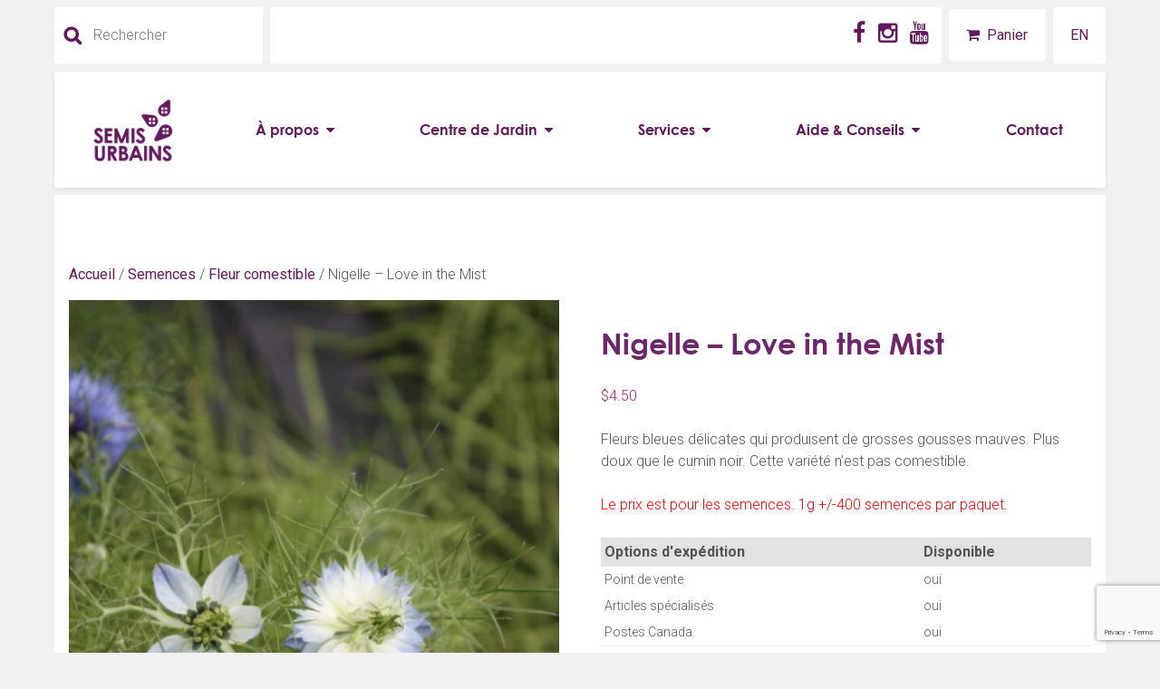

--- FILE ---
content_type: text/html; charset=UTF-8
request_url: https://www.semisurbains.com/produit/nigelle-love-in-the-mist/
body_size: 61457
content:
<!DOCTYPE html>
<html lang="fr-FR" xmlns:og="http://opengraphprotocol.org/schema/" xmlns:fb="http://www.facebook.com/2008/fbml">
<head>
<meta charset="UTF-8">
<meta name=viewport content="width=device-width, initial-scale=1">
<link rel="profile" href="http://gmpg.org/xfn/11">
<link rel="pingback" href="https://www.semisurbains.com/xmlrpc.php">

<title>Nigelle &#8211; Love in the Mist &#8211; Semis Urbains</title>
<meta name='robots' content='max-image-preview:large' />
<link rel="alternate" hreflang="en-us" href="https://www.urbanseedling.com/product/nigella-love-in-the-mist/" />
<link rel="alternate" hreflang="fr-fr" href="https://www.semisurbains.com/produit/nigelle-love-in-the-mist/" />
<link rel="alternate" hreflang="x-default" href="https://www.urbanseedling.com/product/nigella-love-in-the-mist/" />
<link rel='dns-prefetch' href='//www.semisurbains.com' />
<link rel='dns-prefetch' href='//fonts.googleapis.com' />
<link rel='dns-prefetch' href='//fast.fonts.net' />
<link rel='dns-prefetch' href='//maxcdn.bootstrapcdn.com' />
<link rel="alternate" type="application/rss+xml" title="Semis Urbains &raquo; Flux" href="https://www.semisurbains.com/feed/" />
<link rel="alternate" type="application/rss+xml" title="Semis Urbains &raquo; Flux des commentaires" href="https://www.semisurbains.com/comments/feed/" />
<link rel="alternate" title="oEmbed (JSON)" type="application/json+oembed" href="https://www.semisurbains.com/wp-json/oembed/1.0/embed?url=https%3A%2F%2Fwww.semisurbains.com%2Fproduit%2Fnigelle-love-in-the-mist%2F" />
<link rel="alternate" title="oEmbed (XML)" type="text/xml+oembed" href="https://www.semisurbains.com/wp-json/oembed/1.0/embed?url=https%3A%2F%2Fwww.semisurbains.com%2Fproduit%2Fnigelle-love-in-the-mist%2F&#038;format=xml" />
<meta property="og:title" content="Nigelle &#8211; Love in the Mist"/><meta property="og:type" content="article"/><meta property="og:url" content="https://www.semisurbains.com/produit/nigelle-love-in-the-mist/"/><meta property="og:site_name" content="Semis Urbains"/><meta property="og:image" content="https://www.semisurbains.com/wp-content/uploads/2021/02/Screen-Shot-2021-02-02-at-8.00.52-PM-358x354.png"/>
<style id='wp-img-auto-sizes-contain-inline-css' type='text/css'>
img:is([sizes=auto i],[sizes^="auto," i]){contain-intrinsic-size:3000px 1500px}
/*# sourceURL=wp-img-auto-sizes-contain-inline-css */
</style>
<style id='wp-emoji-styles-inline-css' type='text/css'>

	img.wp-smiley, img.emoji {
		display: inline !important;
		border: none !important;
		box-shadow: none !important;
		height: 1em !important;
		width: 1em !important;
		margin: 0 0.07em !important;
		vertical-align: -0.1em !important;
		background: none !important;
		padding: 0 !important;
	}
/*# sourceURL=wp-emoji-styles-inline-css */
</style>
<link rel='stylesheet' id='wp-block-library-css' href='https://www.semisurbains.com/wp-includes/css/dist/block-library/style.min.css?ver=6.9' type='text/css' media='all' />
<link rel='stylesheet' id='wc-blocks-style-css' href='https://www.semisurbains.com/wp-content/plugins/woocommerce/assets/client/blocks/wc-blocks.css?ver=wc-10.4.3' type='text/css' media='all' />
<style id='global-styles-inline-css' type='text/css'>
:root{--wp--preset--aspect-ratio--square: 1;--wp--preset--aspect-ratio--4-3: 4/3;--wp--preset--aspect-ratio--3-4: 3/4;--wp--preset--aspect-ratio--3-2: 3/2;--wp--preset--aspect-ratio--2-3: 2/3;--wp--preset--aspect-ratio--16-9: 16/9;--wp--preset--aspect-ratio--9-16: 9/16;--wp--preset--color--black: #000000;--wp--preset--color--cyan-bluish-gray: #abb8c3;--wp--preset--color--white: #ffffff;--wp--preset--color--pale-pink: #f78da7;--wp--preset--color--vivid-red: #cf2e2e;--wp--preset--color--luminous-vivid-orange: #ff6900;--wp--preset--color--luminous-vivid-amber: #fcb900;--wp--preset--color--light-green-cyan: #7bdcb5;--wp--preset--color--vivid-green-cyan: #00d084;--wp--preset--color--pale-cyan-blue: #8ed1fc;--wp--preset--color--vivid-cyan-blue: #0693e3;--wp--preset--color--vivid-purple: #9b51e0;--wp--preset--gradient--vivid-cyan-blue-to-vivid-purple: linear-gradient(135deg,rgb(6,147,227) 0%,rgb(155,81,224) 100%);--wp--preset--gradient--light-green-cyan-to-vivid-green-cyan: linear-gradient(135deg,rgb(122,220,180) 0%,rgb(0,208,130) 100%);--wp--preset--gradient--luminous-vivid-amber-to-luminous-vivid-orange: linear-gradient(135deg,rgb(252,185,0) 0%,rgb(255,105,0) 100%);--wp--preset--gradient--luminous-vivid-orange-to-vivid-red: linear-gradient(135deg,rgb(255,105,0) 0%,rgb(207,46,46) 100%);--wp--preset--gradient--very-light-gray-to-cyan-bluish-gray: linear-gradient(135deg,rgb(238,238,238) 0%,rgb(169,184,195) 100%);--wp--preset--gradient--cool-to-warm-spectrum: linear-gradient(135deg,rgb(74,234,220) 0%,rgb(151,120,209) 20%,rgb(207,42,186) 40%,rgb(238,44,130) 60%,rgb(251,105,98) 80%,rgb(254,248,76) 100%);--wp--preset--gradient--blush-light-purple: linear-gradient(135deg,rgb(255,206,236) 0%,rgb(152,150,240) 100%);--wp--preset--gradient--blush-bordeaux: linear-gradient(135deg,rgb(254,205,165) 0%,rgb(254,45,45) 50%,rgb(107,0,62) 100%);--wp--preset--gradient--luminous-dusk: linear-gradient(135deg,rgb(255,203,112) 0%,rgb(199,81,192) 50%,rgb(65,88,208) 100%);--wp--preset--gradient--pale-ocean: linear-gradient(135deg,rgb(255,245,203) 0%,rgb(182,227,212) 50%,rgb(51,167,181) 100%);--wp--preset--gradient--electric-grass: linear-gradient(135deg,rgb(202,248,128) 0%,rgb(113,206,126) 100%);--wp--preset--gradient--midnight: linear-gradient(135deg,rgb(2,3,129) 0%,rgb(40,116,252) 100%);--wp--preset--font-size--small: 13px;--wp--preset--font-size--medium: 20px;--wp--preset--font-size--large: 36px;--wp--preset--font-size--x-large: 42px;--wp--preset--spacing--20: 0.44rem;--wp--preset--spacing--30: 0.67rem;--wp--preset--spacing--40: 1rem;--wp--preset--spacing--50: 1.5rem;--wp--preset--spacing--60: 2.25rem;--wp--preset--spacing--70: 3.38rem;--wp--preset--spacing--80: 5.06rem;--wp--preset--shadow--natural: 6px 6px 9px rgba(0, 0, 0, 0.2);--wp--preset--shadow--deep: 12px 12px 50px rgba(0, 0, 0, 0.4);--wp--preset--shadow--sharp: 6px 6px 0px rgba(0, 0, 0, 0.2);--wp--preset--shadow--outlined: 6px 6px 0px -3px rgb(255, 255, 255), 6px 6px rgb(0, 0, 0);--wp--preset--shadow--crisp: 6px 6px 0px rgb(0, 0, 0);}:where(.is-layout-flex){gap: 0.5em;}:where(.is-layout-grid){gap: 0.5em;}body .is-layout-flex{display: flex;}.is-layout-flex{flex-wrap: wrap;align-items: center;}.is-layout-flex > :is(*, div){margin: 0;}body .is-layout-grid{display: grid;}.is-layout-grid > :is(*, div){margin: 0;}:where(.wp-block-columns.is-layout-flex){gap: 2em;}:where(.wp-block-columns.is-layout-grid){gap: 2em;}:where(.wp-block-post-template.is-layout-flex){gap: 1.25em;}:where(.wp-block-post-template.is-layout-grid){gap: 1.25em;}.has-black-color{color: var(--wp--preset--color--black) !important;}.has-cyan-bluish-gray-color{color: var(--wp--preset--color--cyan-bluish-gray) !important;}.has-white-color{color: var(--wp--preset--color--white) !important;}.has-pale-pink-color{color: var(--wp--preset--color--pale-pink) !important;}.has-vivid-red-color{color: var(--wp--preset--color--vivid-red) !important;}.has-luminous-vivid-orange-color{color: var(--wp--preset--color--luminous-vivid-orange) !important;}.has-luminous-vivid-amber-color{color: var(--wp--preset--color--luminous-vivid-amber) !important;}.has-light-green-cyan-color{color: var(--wp--preset--color--light-green-cyan) !important;}.has-vivid-green-cyan-color{color: var(--wp--preset--color--vivid-green-cyan) !important;}.has-pale-cyan-blue-color{color: var(--wp--preset--color--pale-cyan-blue) !important;}.has-vivid-cyan-blue-color{color: var(--wp--preset--color--vivid-cyan-blue) !important;}.has-vivid-purple-color{color: var(--wp--preset--color--vivid-purple) !important;}.has-black-background-color{background-color: var(--wp--preset--color--black) !important;}.has-cyan-bluish-gray-background-color{background-color: var(--wp--preset--color--cyan-bluish-gray) !important;}.has-white-background-color{background-color: var(--wp--preset--color--white) !important;}.has-pale-pink-background-color{background-color: var(--wp--preset--color--pale-pink) !important;}.has-vivid-red-background-color{background-color: var(--wp--preset--color--vivid-red) !important;}.has-luminous-vivid-orange-background-color{background-color: var(--wp--preset--color--luminous-vivid-orange) !important;}.has-luminous-vivid-amber-background-color{background-color: var(--wp--preset--color--luminous-vivid-amber) !important;}.has-light-green-cyan-background-color{background-color: var(--wp--preset--color--light-green-cyan) !important;}.has-vivid-green-cyan-background-color{background-color: var(--wp--preset--color--vivid-green-cyan) !important;}.has-pale-cyan-blue-background-color{background-color: var(--wp--preset--color--pale-cyan-blue) !important;}.has-vivid-cyan-blue-background-color{background-color: var(--wp--preset--color--vivid-cyan-blue) !important;}.has-vivid-purple-background-color{background-color: var(--wp--preset--color--vivid-purple) !important;}.has-black-border-color{border-color: var(--wp--preset--color--black) !important;}.has-cyan-bluish-gray-border-color{border-color: var(--wp--preset--color--cyan-bluish-gray) !important;}.has-white-border-color{border-color: var(--wp--preset--color--white) !important;}.has-pale-pink-border-color{border-color: var(--wp--preset--color--pale-pink) !important;}.has-vivid-red-border-color{border-color: var(--wp--preset--color--vivid-red) !important;}.has-luminous-vivid-orange-border-color{border-color: var(--wp--preset--color--luminous-vivid-orange) !important;}.has-luminous-vivid-amber-border-color{border-color: var(--wp--preset--color--luminous-vivid-amber) !important;}.has-light-green-cyan-border-color{border-color: var(--wp--preset--color--light-green-cyan) !important;}.has-vivid-green-cyan-border-color{border-color: var(--wp--preset--color--vivid-green-cyan) !important;}.has-pale-cyan-blue-border-color{border-color: var(--wp--preset--color--pale-cyan-blue) !important;}.has-vivid-cyan-blue-border-color{border-color: var(--wp--preset--color--vivid-cyan-blue) !important;}.has-vivid-purple-border-color{border-color: var(--wp--preset--color--vivid-purple) !important;}.has-vivid-cyan-blue-to-vivid-purple-gradient-background{background: var(--wp--preset--gradient--vivid-cyan-blue-to-vivid-purple) !important;}.has-light-green-cyan-to-vivid-green-cyan-gradient-background{background: var(--wp--preset--gradient--light-green-cyan-to-vivid-green-cyan) !important;}.has-luminous-vivid-amber-to-luminous-vivid-orange-gradient-background{background: var(--wp--preset--gradient--luminous-vivid-amber-to-luminous-vivid-orange) !important;}.has-luminous-vivid-orange-to-vivid-red-gradient-background{background: var(--wp--preset--gradient--luminous-vivid-orange-to-vivid-red) !important;}.has-very-light-gray-to-cyan-bluish-gray-gradient-background{background: var(--wp--preset--gradient--very-light-gray-to-cyan-bluish-gray) !important;}.has-cool-to-warm-spectrum-gradient-background{background: var(--wp--preset--gradient--cool-to-warm-spectrum) !important;}.has-blush-light-purple-gradient-background{background: var(--wp--preset--gradient--blush-light-purple) !important;}.has-blush-bordeaux-gradient-background{background: var(--wp--preset--gradient--blush-bordeaux) !important;}.has-luminous-dusk-gradient-background{background: var(--wp--preset--gradient--luminous-dusk) !important;}.has-pale-ocean-gradient-background{background: var(--wp--preset--gradient--pale-ocean) !important;}.has-electric-grass-gradient-background{background: var(--wp--preset--gradient--electric-grass) !important;}.has-midnight-gradient-background{background: var(--wp--preset--gradient--midnight) !important;}.has-small-font-size{font-size: var(--wp--preset--font-size--small) !important;}.has-medium-font-size{font-size: var(--wp--preset--font-size--medium) !important;}.has-large-font-size{font-size: var(--wp--preset--font-size--large) !important;}.has-x-large-font-size{font-size: var(--wp--preset--font-size--x-large) !important;}
/*# sourceURL=global-styles-inline-css */
</style>

<style id='classic-theme-styles-inline-css' type='text/css'>
/*! This file is auto-generated */
.wp-block-button__link{color:#fff;background-color:#32373c;border-radius:9999px;box-shadow:none;text-decoration:none;padding:calc(.667em + 2px) calc(1.333em + 2px);font-size:1.125em}.wp-block-file__button{background:#32373c;color:#fff;text-decoration:none}
/*# sourceURL=/wp-includes/css/classic-themes.min.css */
</style>
<link rel='stylesheet' id='contact-form-7-css' href='https://www.semisurbains.com/wp-content/plugins/contact-form-7/includes/css/styles.css?ver=6.1.4' type='text/css' media='all' />
<link rel='stylesheet' id='us_enhance_shop_css-css' href='https://www.semisurbains.com/wp-content/plugins/shop-enhance/css/style.css?ver=6.9' type='text/css' media='all' />
<link rel='stylesheet' id='woocommerce-layout-css' href='https://www.semisurbains.com/wp-content/plugins/woocommerce/assets/css/woocommerce-layout.css?ver=10.4.3' type='text/css' media='all' />
<link rel='stylesheet' id='woocommerce-smallscreen-css' href='https://www.semisurbains.com/wp-content/plugins/woocommerce/assets/css/woocommerce-smallscreen.css?ver=10.4.3' type='text/css' media='only screen and (max-width: 768px)' />
<link rel='stylesheet' id='woocommerce-general-css' href='https://www.semisurbains.com/wp-content/plugins/woocommerce/assets/css/woocommerce.css?ver=10.4.3' type='text/css' media='all' />
<style id='woocommerce-inline-inline-css' type='text/css'>
.woocommerce form .form-row .required { visibility: visible; }
/*# sourceURL=woocommerce-inline-inline-css */
</style>
<link rel='stylesheet' id='wpml-legacy-horizontal-list-0-css' href='https://www.semisurbains.com/wp-content/plugins/sitepress-multilingual-cms/templates/language-switchers/legacy-list-horizontal/style.min.css?ver=1' type='text/css' media='all' />
<style id='wpml-legacy-horizontal-list-0-inline-css' type='text/css'>
.wpml-ls-statics-shortcode_actions{background-color:#eeeeee;}.wpml-ls-statics-shortcode_actions, .wpml-ls-statics-shortcode_actions .wpml-ls-sub-menu, .wpml-ls-statics-shortcode_actions a {border-color:#cdcdcd;}.wpml-ls-statics-shortcode_actions a, .wpml-ls-statics-shortcode_actions .wpml-ls-sub-menu a, .wpml-ls-statics-shortcode_actions .wpml-ls-sub-menu a:link, .wpml-ls-statics-shortcode_actions li:not(.wpml-ls-current-language) .wpml-ls-link, .wpml-ls-statics-shortcode_actions li:not(.wpml-ls-current-language) .wpml-ls-link:link {color:#444444;background-color:#ffffff;}.wpml-ls-statics-shortcode_actions .wpml-ls-sub-menu a:hover,.wpml-ls-statics-shortcode_actions .wpml-ls-sub-menu a:focus, .wpml-ls-statics-shortcode_actions .wpml-ls-sub-menu a:link:hover, .wpml-ls-statics-shortcode_actions .wpml-ls-sub-menu a:link:focus {color:#000000;background-color:#eeeeee;}.wpml-ls-statics-shortcode_actions .wpml-ls-current-language > a {color:#444444;background-color:#ffffff;}.wpml-ls-statics-shortcode_actions .wpml-ls-current-language:hover>a, .wpml-ls-statics-shortcode_actions .wpml-ls-current-language>a:focus {color:#000000;background-color:#eeeeee;}
/*# sourceURL=wpml-legacy-horizontal-list-0-inline-css */
</style>
<link rel='stylesheet' id='wpml-menu-item-0-css' href='https://www.semisurbains.com/wp-content/plugins/sitepress-multilingual-cms/templates/language-switchers/menu-item/style.min.css?ver=1' type='text/css' media='all' />
<link rel='stylesheet' id='urban-seedling-style-css' href='https://www.semisurbains.com/wp-content/themes/urban-seedling/style.css?ver=1.1.0' type='text/css' media='all' />
<link rel='stylesheet' id='urban-seedling-style-layouts-css' href='https://www.semisurbains.com/wp-content/themes/urban-seedling/layouts/content-sidebar-2017-01-24.css?ver=1.0.19' type='text/css' media='all' />
<link rel='stylesheet' id='urban-seedling-style-fonts-css' href='//fonts.googleapis.com/css?family=Questrial%7CRoboto%3A400%2C300%2C700%2C300italic&#038;ver=6.9' type='text/css' media='all' />
<link rel='stylesheet' id='urban-seedling-style-fonts-fast-css' href='//fast.fonts.net/cssapi/4dd4400f-c455-4e14-a5ce-9445fe52caa2.css?ver=6.9' type='text/css' media='all' />
<link rel='stylesheet' id='urban-seedling-style-icons-css' href='//maxcdn.bootstrapcdn.com/font-awesome/4.3.0/css/font-awesome.min.css?ver=6.9' type='text/css' media='all' />
<link rel='stylesheet' id='prdctfltr-css' href='https://www.semisurbains.com/wp-content/plugins/prdctfltr/includes/css/styles.css?ver=8.3.0' type='text/css' media='all' />
<!--n2css--><!--n2js--><script type="text/javascript" id="wpml-cookie-js-extra">
/* <![CDATA[ */
var wpml_cookies = {"wp-wpml_current_language":{"value":"fr","expires":1,"path":"/"}};
var wpml_cookies = {"wp-wpml_current_language":{"value":"fr","expires":1,"path":"/"}};
//# sourceURL=wpml-cookie-js-extra
/* ]]> */
</script>
<script type="text/javascript" src="https://www.semisurbains.com/wp-content/plugins/sitepress-multilingual-cms/res/js/cookies/language-cookie.js?ver=486900" id="wpml-cookie-js" defer="defer" data-wp-strategy="defer"></script>
<script type="text/javascript" src="https://www.semisurbains.com/wp-includes/js/jquery/jquery.min.js?ver=3.7.1" id="jquery-core-js"></script>
<script type="text/javascript" src="https://www.semisurbains.com/wp-includes/js/jquery/jquery-migrate.min.js?ver=3.4.1" id="jquery-migrate-js"></script>
<script type="text/javascript" src="https://www.semisurbains.com/wp-content/plugins/woocommerce/assets/js/jquery-blockui/jquery.blockUI.min.js?ver=2.7.0-wc.10.4.3" id="wc-jquery-blockui-js" defer="defer" data-wp-strategy="defer"></script>
<script type="text/javascript" id="wc-add-to-cart-js-extra">
/* <![CDATA[ */
var wc_add_to_cart_params = {"ajax_url":"/wp-admin/admin-ajax.php?lang=fr","wc_ajax_url":"/?wc-ajax=%%endpoint%%&lang=fr","i18n_view_cart":"Voir le panier","cart_url":"https://www.semisurbains.com/charriot/","is_cart":"","cart_redirect_after_add":"no"};
//# sourceURL=wc-add-to-cart-js-extra
/* ]]> */
</script>
<script type="text/javascript" src="https://www.semisurbains.com/wp-content/plugins/woocommerce/assets/js/frontend/add-to-cart.min.js?ver=10.4.3" id="wc-add-to-cart-js" defer="defer" data-wp-strategy="defer"></script>
<script type="text/javascript" id="wc-single-product-js-extra">
/* <![CDATA[ */
var wc_single_product_params = {"i18n_required_rating_text":"Veuillez s\u00e9lectionner une note","i18n_rating_options":["1\u00a0\u00e9toile sur 5","2\u00a0\u00e9toiles sur 5","3\u00a0\u00e9toiles sur 5","4\u00a0\u00e9toiles sur 5","5\u00a0\u00e9toiles sur 5"],"i18n_product_gallery_trigger_text":"Voir la galerie d\u2019images en plein \u00e9cran","review_rating_required":"yes","flexslider":{"rtl":false,"animation":"slide","smoothHeight":true,"directionNav":false,"controlNav":"thumbnails","slideshow":false,"animationSpeed":500,"animationLoop":false,"allowOneSlide":false},"zoom_enabled":"","zoom_options":[],"photoswipe_enabled":"","photoswipe_options":{"shareEl":false,"closeOnScroll":false,"history":false,"hideAnimationDuration":0,"showAnimationDuration":0},"flexslider_enabled":""};
//# sourceURL=wc-single-product-js-extra
/* ]]> */
</script>
<script type="text/javascript" src="https://www.semisurbains.com/wp-content/plugins/woocommerce/assets/js/frontend/single-product.min.js?ver=10.4.3" id="wc-single-product-js" defer="defer" data-wp-strategy="defer"></script>
<script type="text/javascript" src="https://www.semisurbains.com/wp-content/plugins/woocommerce/assets/js/js-cookie/js.cookie.min.js?ver=2.1.4-wc.10.4.3" id="wc-js-cookie-js" defer="defer" data-wp-strategy="defer"></script>
<script type="text/javascript" id="woocommerce-js-extra">
/* <![CDATA[ */
var woocommerce_params = {"ajax_url":"/wp-admin/admin-ajax.php?lang=fr","wc_ajax_url":"/?wc-ajax=%%endpoint%%&lang=fr","i18n_password_show":"Afficher le mot de passe","i18n_password_hide":"Masquer le mot de passe"};
//# sourceURL=woocommerce-js-extra
/* ]]> */
</script>
<script type="text/javascript" src="https://www.semisurbains.com/wp-content/plugins/woocommerce/assets/js/frontend/woocommerce.min.js?ver=10.4.3" id="woocommerce-js" defer="defer" data-wp-strategy="defer"></script>
<link rel="https://api.w.org/" href="https://www.semisurbains.com/wp-json/" /><link rel="alternate" title="JSON" type="application/json" href="https://www.semisurbains.com/wp-json/wp/v2/product/14531" /><link rel="EditURI" type="application/rsd+xml" title="RSD" href="https://www.semisurbains.com/xmlrpc.php?rsd" />
<meta name="generator" content="WordPress 6.9" />
<meta name="generator" content="WooCommerce 10.4.3" />
<link rel="canonical" href="https://www.semisurbains.com/produit/nigelle-love-in-the-mist/" />
<link rel='shortlink' href='https://www.semisurbains.com/?p=14531' />
<meta name="generator" content="WPML ver:4.8.6 stt:1,4;" />
  <script async src="https://www.googletagmanager.com/gtag/js?id=UA-22820963-1"></script>
  <script>
    window.dataLayer = window.dataLayer || [];
    function gtag(){dataLayer.push(arguments);}
    gtag('js', new Date());

    gtag('config', 'UA-22820963-1');
  </script>
	<noscript><style>.woocommerce-product-gallery{ opacity: 1 !important; }</style></noscript>
		<style type="text/css">
			.site-title,
		.site-description {
			position: absolute;
			clip: rect(1px, 1px, 1px, 1px);
		}
		</style>
	<meta name="generator" content="XforWooCommerce.com - Product Filter for WooCommerce"/>		<style type="text/css" id="wp-custom-css">
			#menu-user-items {
	display: flex;
	align-items: baseline;
}

#carpentry-text-message {
	max-width: 414px;
}		</style>
		</head>

<body class="wp-singular product-template-default single single-product postid-14531 wp-theme-urban-seedling theme-urban-seedling woocommerce woocommerce-page woocommerce-no-js group-blog">
<div id="page" class="hfeed site">
  <div class="top-box">
    <div class="menu-search">
      
<form action="/" method="get">
	<input type="image" alt="Search" src="https://www.semisurbains.com/wp-content/themes/urban-seedling/assets/search.png" />
	<input type="text" name="s" id="search" placeholder="Rechercher" value="" />	
</form>    </div>
    <div class="menu-socials">
      <div id="menu-social" class="menu-social"><ul id="menu-social-items" class="menu"><li id="menu-item-1553" class="menu-item menu-item-type-custom menu-item-object-custom menu-item-1553"><a href="https://www.facebook.com/urbanseedling.semisurbains/"><span class="screen-reader-text">Facebook</span></a></li>
<li id="menu-item-1555" class="menu-item menu-item-type-custom menu-item-object-custom menu-item-1555"><a href="//instagram.com/urbanseedling/"><span class="screen-reader-text">Instagram</span></a></li>
<li id="menu-item-1557" class="menu-item menu-item-type-custom menu-item-object-custom menu-item-1557"><a href="//www.youtube.com/user/UrbanSeedling"><span class="screen-reader-text">Youtube</span></a></li>
</ul></div>	
    </div>
    <div class="menu-users">
      <div id="menu-user" class="menu-user"><ul id="menu-user-items" class="menu"><li id="menu-item-13822" class="menu-item menu-item-type-post_type menu-item-object-page menu-item-13822"><a href="https://www.semisurbains.com/charriot/">Panier</a></li>
<li id="menu-item-wpml-ls-486-en" class="menu-item-language menu-item wpml-ls-slot-486 wpml-ls-item wpml-ls-item-en wpml-ls-menu-item wpml-ls-first-item wpml-ls-last-item menu-item-type-wpml_ls_menu_item menu-item-object-wpml_ls_menu_item menu-item-wpml-ls-486-en"><a href="https://www.urbanseedling.com/product/nigella-love-in-the-mist/" title="Passer à EN" aria-label="Passer à EN" role="menuitem"><span class="wpml-ls-native" lang="en">EN</span></a></li>
</ul></div>	
    </div>
  </div>
	<a class="skip-link screen-reader-text" href="#content">Skip to content</a>

	<header id="masthead" class="site-header" role="banner">
		<nav id="site-navigation" class="main-navigation" role="navigation">
      <div class="mobile-only">
        <a class="takeHalf" href="https://www.semisurbains.com/" rel="home">
<img id="site-logo-mobile" src="/wp-content/themes/urban-seedling/assets/logo.png" alt="Urban Seedling site mobile logo" /></a>
        <button class="menu-toggle mobile-bars takeHalf" aria-controls="menu" aria-expanded="false">
          <i class="fa fa-bars fa-lg"></i>
        </button>
      </div>
		<div class="mobile-only top-gutters">
		      <div id="menu-mobile-user" class="menu-mobile-user"><ul id="menu-user-items" class="menu"><li id="menu-item-13823" class="menu-item menu-item-type-post_type menu-item-object-page menu-item-13823"><a href="https://www.semisurbains.com/charriot/">Panier</a></li>
<li id="menu-item-wpml-ls-487-en" class="menu-item-language menu-item wpml-ls-slot-487 wpml-ls-item wpml-ls-item-en wpml-ls-menu-item wpml-ls-first-item wpml-ls-last-item menu-item-type-wpml_ls_menu_item menu-item-object-wpml_ls_menu_item menu-item-wpml-ls-487-en"><a href="https://www.urbanseedling.com/product/nigella-love-in-the-mist/" title="Passer à EN" aria-label="Passer à EN" role="menuitem"><span class="wpml-ls-native" lang="en">EN</span></a></li>
</ul></div>	
		</div>

		<div class="menu-menu-primaire-container"><ul id="menu-menu-primaire" class="menu"><li id="menu-item-7536" class="menu-item menu-item-type-post_type menu-item-object-page menu-item-home menu-item-7536"><a href="https://www.semisurbains.com/">Accueil</a></li>
<li id="menu-item-13830" class="menu-item menu-item-type-custom menu-item-object-custom menu-item-has-children menu-item-13830"><a href="#">À propos</a>
<ul class="sub-menu">
	<li id="menu-item-7515" class="menu-item menu-item-type-post_type menu-item-object-page menu-item-7515"><a href="https://www.semisurbains.com/about/">À propos</a></li>
	<li id="menu-item-7519" class="menu-item menu-item-type-post_type menu-item-object-page menu-item-7519"><a href="https://www.semisurbains.com/about/gerance-environnementale/">Gérance environnementale</a></li>
	<li id="menu-item-15166" class="menu-item menu-item-type-post_type menu-item-object-page menu-item-15166"><a href="https://www.semisurbains.com/galerie/">Galerie</a></li>
	<li id="menu-item-7518" class="menu-item menu-item-type-post_type menu-item-object-page menu-item-7518"><a href="https://www.semisurbains.com/about/nous-embauchons/">Emploi</a></li>
	<li id="menu-item-7641" class="menu-item menu-item-type-post_type menu-item-object-page menu-item-7641"><a href="https://www.semisurbains.com/benevole/">Bénévolat</a></li>
	<li id="menu-item-7520" class="menu-item menu-item-type-post_type menu-item-object-page menu-item-7520"><a href="https://www.semisurbains.com/about/nous-redonnons/">Nous redonnons</a></li>
	<li id="menu-item-7521" class="menu-item menu-item-type-post_type menu-item-object-page menu-item-7521"><a href="https://www.semisurbains.com/faq/">FAQ</a></li>
</ul>
</li>
<li id="menu-item-13829" class="menu-item menu-item-type-custom menu-item-object-custom menu-item-has-children menu-item-13829"><a href="#">Centre de Jardin</a>
<ul class="sub-menu">
	<li id="menu-item-10268" class="menu-item menu-item-type-post_type menu-item-object-page menu-item-10268"><a href="https://www.semisurbains.com/centre-de-jardinage/">Centre de Jardin</a></li>
	<li id="menu-item-10267" class="menu-item menu-item-type-post_type menu-item-object-page current_page_parent menu-item-10267"><a href="https://www.semisurbains.com/boutique/">Boutique en ligne</a></li>
	<li id="menu-item-7798" class="menu-item menu-item-type-taxonomy menu-item-object-product_cat menu-item-7798"><a href="https://www.semisurbains.com/product-category/fournitures-de-jardin/">Fournitures de jardin</a></li>
	<li id="menu-item-7527" class="menu-item menu-item-type-taxonomy menu-item-object-product_cat menu-item-7527"><a href="https://www.semisurbains.com/product-category/solutions-pour-le-balcon-fr/">Solutions pour le balcon</a></li>
	<li id="menu-item-12938" class="menu-item menu-item-type-post_type menu-item-object-page menu-item-12938"><a href="https://www.semisurbains.com/charriot/">Voir le panier</a></li>
</ul>
</li>
<li id="menu-item-13831" class="menu-item menu-item-type-custom menu-item-object-custom menu-item-has-children menu-item-13831"><a href="#">Services</a>
<ul class="sub-menu">
	<li id="menu-item-7638" class="menu-item menu-item-type-post_type menu-item-object-page menu-item-7638"><a href="https://www.semisurbains.com/services/">Services</a></li>
	<li id="menu-item-7533" class="menu-item menu-item-type-post_type menu-item-object-page menu-item-7533"><a href="https://www.semisurbains.com/alternatives-a-la-pelouse-une-pelouse-ecologique/">Alternatives à la pelouse : une pelouse écologique</a></li>
	<li id="menu-item-7531" class="menu-item menu-item-type-post_type menu-item-object-page menu-item-7531"><a href="https://www.semisurbains.com/amenagement-paysager-comestible/">Aménagement paysager comestible</a></li>
	<li id="menu-item-7537" class="menu-item menu-item-type-taxonomy menu-item-object-category menu-item-7537"><a href="https://www.semisurbains.com/category/atelier/">Ateliers</a></li>
	<li id="menu-item-10300" class="menu-item menu-item-type-post_type menu-item-object-page menu-item-10300"><a href="https://www.semisurbains.com/potager/session-de-coaching-jardin-potager/">Coaching jardin potager</a></li>
	<li id="menu-item-7530" class="menu-item menu-item-type-post_type menu-item-object-page menu-item-7530"><a href="https://www.semisurbains.com/potager/">Création de potagers</a></li>
	<li id="menu-item-7532" class="menu-item menu-item-type-post_type menu-item-object-page menu-item-7532"><a href="https://www.semisurbains.com/horticulture/">Horticulture</a></li>
	<li id="menu-item-12221" class="menu-item menu-item-type-post_type menu-item-object-page menu-item-12221"><a href="https://www.semisurbains.com/mission-dentreprise-enregistree/">Mission d’entreprise enregistrée</a></li>
	<li id="menu-item-18253" class="menu-item menu-item-type-post_type menu-item-object-page menu-item-18253"><a href="https://www.semisurbains.com/projet-de-collecte-de-fonds-pour-les-ecoles/">Projet de collecte de fonds pour les écoles</a></li>
</ul>
</li>
<li id="menu-item-13832" class="menu-item menu-item-type-custom menu-item-object-custom menu-item-has-children menu-item-13832"><a href="#">Aide &#038; Conseils</a>
<ul class="sub-menu">
	<li id="menu-item-8727" class="menu-item menu-item-type-taxonomy menu-item-object-category menu-item-8727"><a href="https://www.semisurbains.com/category/nouvelles/">Aide &#038; Conseils</a></li>
	<li id="menu-item-8740" class="menu-item menu-item-type-taxonomy menu-item-object-category menu-item-8740"><a href="https://www.semisurbains.com/category/nouvelles/">Nouvelle</a></li>
	<li id="menu-item-7640" class="menu-item menu-item-type-post_type menu-item-object-page menu-item-7640"><a href="https://www.semisurbains.com/au-secours-comment-jardiner/">Au secours ! (Comment jardiner)</a></li>
	<li id="menu-item-7538" class="menu-item menu-item-type-taxonomy menu-item-object-category menu-item-7538"><a href="https://www.semisurbains.com/category/bulletins/">Bulletins</a></li>
</ul>
</li>
<li id="menu-item-1274" class="menu-item menu-item-type-post_type menu-item-object-page menu-item-1274"><a href="https://www.semisurbains.com/contact/">Contact</a></li>
</ul></div>		</nav><!-- #site-navigation -->

	</header><!-- #masthead -->
	<div id="content" class="site-content">

	<div id="primary" class="content-area"><main id="main" class="site-main" role="main"><nav class="woocommerce-breadcrumb" aria-label="Breadcrumb"><a href="https://www.semisurbains.com">Accueil</a>&nbsp;&#47;&nbsp;<a href="https://www.semisurbains.com/product-category/graines/">Semences</a>&nbsp;&#47;&nbsp;<a href="https://www.semisurbains.com/product-category/graines/fleurs-comestibles/">Fleur comestible</a>&nbsp;&#47;&nbsp;Nigelle &#8211; Love in the Mist</nav>
					
			<div class="woocommerce-notices-wrapper"></div><div id="product-14531" class="product type-product post-14531 status-publish first instock product_cat-fleurs-comestibles product_cat-graines has-post-thumbnail taxable shipping-taxable purchasable product-type-simple">

	<div class="woocommerce-product-gallery woocommerce-product-gallery--with-images woocommerce-product-gallery--columns-4 images" data-columns="4" style="opacity: 0; transition: opacity .25s ease-in-out;">
	<div class="woocommerce-product-gallery__wrapper">
		<div data-thumb="https://www.semisurbains.com/wp-content/uploads/2021/02/Screen-Shot-2021-02-02-at-8.00.52-PM-100x100.png" data-thumb-alt="Nigelle - Love in the Mist" data-thumb-srcset="https://www.semisurbains.com/wp-content/uploads/2021/02/Screen-Shot-2021-02-02-at-8.00.52-PM-100x100.png 100w, https://www.semisurbains.com/wp-content/uploads/2021/02/Screen-Shot-2021-02-02-at-8.00.52-PM-358x354.png 358w, https://www.semisurbains.com/wp-content/uploads/2021/02/Screen-Shot-2021-02-02-at-8.00.52-PM-150x150.png 150w, https://www.semisurbains.com/wp-content/uploads/2021/02/Screen-Shot-2021-02-02-at-8.00.52-PM-600x593.png 600w, https://www.semisurbains.com/wp-content/uploads/2021/02/Screen-Shot-2021-02-02-at-8.00.52-PM.png 680w"  data-thumb-sizes="(max-width: 100px) 100vw, 100px" class="woocommerce-product-gallery__image"><a href="https://www.semisurbains.com/wp-content/uploads/2021/02/Screen-Shot-2021-02-02-at-8.00.52-PM.png"><img width="600" height="593" src="https://www.semisurbains.com/wp-content/uploads/2021/02/Screen-Shot-2021-02-02-at-8.00.52-PM-600x593.png" class="wp-post-image" alt="Nigelle - Love in the Mist" data-caption="" data-src="https://www.semisurbains.com/wp-content/uploads/2021/02/Screen-Shot-2021-02-02-at-8.00.52-PM.png" data-large_image="https://www.semisurbains.com/wp-content/uploads/2021/02/Screen-Shot-2021-02-02-at-8.00.52-PM.png" data-large_image_width="680" data-large_image_height="672" decoding="async" fetchpriority="high" srcset="https://www.semisurbains.com/wp-content/uploads/2021/02/Screen-Shot-2021-02-02-at-8.00.52-PM-600x593.png 600w, https://www.semisurbains.com/wp-content/uploads/2021/02/Screen-Shot-2021-02-02-at-8.00.52-PM-358x354.png 358w, https://www.semisurbains.com/wp-content/uploads/2021/02/Screen-Shot-2021-02-02-at-8.00.52-PM-100x100.png 100w, https://www.semisurbains.com/wp-content/uploads/2021/02/Screen-Shot-2021-02-02-at-8.00.52-PM.png 680w" sizes="(max-width: 600px) 100vw, 600px" /></a></div>	</div>
</div>

	<div class="summary entry-summary">
		<h1 class="product_title entry-title">Nigelle &#8211; Love in the Mist</h1><p class="price"><span class="woocommerce-Price-amount amount"><bdi><span class="woocommerce-Price-currencySymbol">&#36;</span>4.50</bdi></span></p>
<div class="woocommerce-product-details__short-description">
	<p>Fleurs bleues délicates qui produisent de grosses gousses mauves. Plus doux que le cumin noir. Cette variété n&rsquo;est pas comestible.</p>
<p><span style="color: #ff0000;">Le prix est pour les semences. 1g +/-400 semences par paquet.</span></p>
</div>

<table class="shipping-table">
  <thead class="shipping-head">
    <tr>
    <th>Options d'expédition</th>
    <th>Disponible</th>
    </tr>
  </thead>
  <tr>
  <td>Point de vente</td>
  <td>oui</td>
  </tr>
  <tr>
  <td>Articles spécialisés</td>
  <td>oui</td>
  </tr>
  <tr>
  <td>Postes Canada</td>
  <td>
    oui  </td>
  </tr>
</table>

<div itemprop="description">
		<div class="store-notice"><a href="https://www.semisurbains.com/details-dexpedition/">En savoir plus sur nos options d'expédition</a></div>
</div>
</br>
<div class="item-warning">Cet article est une semence</div>
	
	<form class="cart" action="https://www.semisurbains.com/produit/nigelle-love-in-the-mist/" method="post" enctype='multipart/form-data'>
		
		<div class="quantity">
		<label class="screen-reader-text" for="quantity_696f4e284e57e">quantité de Nigelle - Love in the Mist</label>
	<input
		type="number"
				id="quantity_696f4e284e57e"
		class="input-text qty text"
		name="quantity"
		value="1"
		aria-label="Quantité de produits"
				min="1"
							step="1"
			placeholder=""
			inputmode="numeric"
			autocomplete="off"
			/>
	</div>

		<button type="submit" name="add-to-cart" value="14531" class="single_add_to_cart_button button alt">Ajouter au panier</button>

			</form>

	
<div id="ppcp-recaptcha-v2-container" style="margin:20px 0;"></div><div class="product_meta">

	
	
	<span class="posted_in">Catégories : <a href="https://www.semisurbains.com/product-category/graines/fleurs-comestibles/" rel="tag">Fleur comestible</a>, <a href="https://www.semisurbains.com/product-category/graines/" rel="tag">Semences</a></span>
	
	
</div>
	</div>

	
	<section class="related products">

					<h2>Produits similaires</h2>
				<ul class="products columns-4">

			
					<li class="product type-product post-19465 status-publish first instock product_cat-fleurs-comestibles product_cat-graines has-post-thumbnail taxable shipping-taxable purchasable product-type-simple">
	<a href="https://www.semisurbains.com/produit/nigelle-bleu-delf/" class="woocommerce-LoopProduct-link woocommerce-loop-product__link"><img width="300" height="200" src="https://www.semisurbains.com/wp-content/uploads/2024/03/HL105-Delft-Blue-01-300x200.jpg" class="attachment-woocommerce_thumbnail size-woocommerce_thumbnail" alt="Nigelle - Bleu Delf" decoding="async" loading="lazy" /><h2 class="woocommerce-loop-product__title">Nigelle &#8211; Bleu Delf</h2><div class="availability">Type de produit: SEMENCE (GRAINE)</div>
	<span class="price"><span class="woocommerce-Price-amount amount"><bdi><span class="woocommerce-Price-currencySymbol">&#36;</span>4.50</bdi></span></span>
</a><a href="/produit/nigelle-love-in-the-mist/?add-to-cart=19465" aria-describedby="woocommerce_loop_add_to_cart_link_describedby_19465" data-quantity="1" class="button product_type_simple add_to_cart_button ajax_add_to_cart" data-product_id="19465" data-product_sku="" aria-label="Ajouter au panier : &ldquo;Nigelle - Bleu Delf&rdquo;" rel="nofollow" data-success_message="« Nigelle - Bleu Delf » a été ajouté à votre panier" role="button">Ajouter au panier</a>	<span id="woocommerce_loop_add_to_cart_link_describedby_19465" class="screen-reader-text">
			</span>
</li>

			
					<li class="product type-product post-1678 status-publish instock product_cat-legumes product_cat-pois product_cat-graines has-post-thumbnail taxable shipping-taxable purchasable product-type-simple">
	<a href="https://www.semisurbains.com/produit/pois-sugar-snap/" class="woocommerce-LoopProduct-link woocommerce-loop-product__link"><img width="300" height="200" src="https://www.semisurbains.com/wp-content/uploads/2015/03/vegetables-pea-sugar-snap-300x200.jpg" class="attachment-woocommerce_thumbnail size-woocommerce_thumbnail" alt="Pois - Sugaree Sugar Snap" decoding="async" loading="lazy" /><h2 class="woocommerce-loop-product__title">Pois &#8211; Sugaree Sugar Snap</h2><div class="availability">Type de produit: SEMENCE (GRAINE)</div>
	<span class="price"><span class="woocommerce-Price-amount amount"><bdi><span class="woocommerce-Price-currencySymbol">&#36;</span>4.50</bdi></span></span>
</a><a href="/produit/nigelle-love-in-the-mist/?add-to-cart=1678" aria-describedby="woocommerce_loop_add_to_cart_link_describedby_1678" data-quantity="1" class="button product_type_simple add_to_cart_button ajax_add_to_cart" data-product_id="1678" data-product_sku="a7db352a22e2" aria-label="Ajouter au panier : &ldquo;Pois - Sugaree Sugar Snap&rdquo;" rel="nofollow" data-success_message="« Pois - Sugaree Sugar Snap » a été ajouté à votre panier" role="button">Ajouter au panier</a>	<span id="woocommerce_loop_add_to_cart_link_describedby_1678" class="screen-reader-text">
			</span>
</li>

			
					<li class="product type-product post-6107 status-publish instock product_cat-anis-hysop product_cat-fleurs-comestibles product_cat-graines has-post-thumbnail taxable shipping-taxable purchasable product-type-simple">
	<a href="https://www.semisurbains.com/produit/anis-hysop/" class="woocommerce-LoopProduct-link woocommerce-loop-product__link"><img width="300" height="200" src="https://www.semisurbains.com/wp-content/uploads/2017/01/Anise-Hyssop-300x200.jpg" class="attachment-woocommerce_thumbnail size-woocommerce_thumbnail" alt="Anis hysop" decoding="async" loading="lazy" /><h2 class="woocommerce-loop-product__title">Anis hysop</h2><div class="availability">Type de produit: SEMENCE (GRAINE)</div>
	<span class="price"><span class="woocommerce-Price-amount amount"><bdi><span class="woocommerce-Price-currencySymbol">&#36;</span>4.50</bdi></span></span>
</a><a href="/produit/nigelle-love-in-the-mist/?add-to-cart=6107" aria-describedby="woocommerce_loop_add_to_cart_link_describedby_6107" data-quantity="1" class="button product_type_simple add_to_cart_button ajax_add_to_cart" data-product_id="6107" data-product_sku="" aria-label="Ajouter au panier : &ldquo;Anis hysop&rdquo;" rel="nofollow" data-success_message="« Anis hysop » a été ajouté à votre panier" role="button">Ajouter au panier</a>	<span id="woocommerce_loop_add_to_cart_link_describedby_6107" class="screen-reader-text">
			</span>
</li>

			
					<li class="product type-product post-1676 status-publish last instock product_cat-legumes product_cat-pois product_cat-graines product_tag-article-planificateur-de-jardin has-post-thumbnail taxable shipping-taxable purchasable product-type-simple">
	<a href="https://www.semisurbains.com/produit/pois-oregon-sugar-pod/" class="woocommerce-LoopProduct-link woocommerce-loop-product__link"><img width="300" height="200" src="https://www.semisurbains.com/wp-content/uploads/2015/03/vegetables-pea-oregon-sugar-pod-300x200.jpg" class="attachment-woocommerce_thumbnail size-woocommerce_thumbnail" alt="Pois - Oregon Sugar Pod" decoding="async" loading="lazy" /><h2 class="woocommerce-loop-product__title">Pois &#8211; Oregon Sugar Pod</h2><div class="availability">Type de produit: SEMENCE (GRAINE)</div>
	<span class="price"><span class="woocommerce-Price-amount amount"><bdi><span class="woocommerce-Price-currencySymbol">&#36;</span>4.50</bdi></span></span>
</a><a href="/produit/nigelle-love-in-the-mist/?add-to-cart=1676" aria-describedby="woocommerce_loop_add_to_cart_link_describedby_1676" data-quantity="1" class="button product_type_simple add_to_cart_button ajax_add_to_cart" data-product_id="1676" data-product_sku="7c81b42ef13c" aria-label="Ajouter au panier : &ldquo;Pois - Oregon Sugar Pod&rdquo;" rel="nofollow" data-success_message="« Pois - Oregon Sugar Pod » a été ajouté à votre panier" role="button">Ajouter au panier</a>	<span id="woocommerce_loop_add_to_cart_link_describedby_1676" class="screen-reader-text">
			</span>
</li>

			
		</ul>

	</section>
	</div>


		
	</main></div>
	

	</div><!-- #content -->

  <nav id="social-navigation" class="social-navigation" role="navigation">
    <div id="social-tagline">
      Faites partie de notre histoire #potagerMTL    </div>
    <div id="menu-social" class="menu-social"><ul id="menu-social-items" class="menu"><li class="menu-item menu-item-type-custom menu-item-object-custom menu-item-1553"><a href="https://www.facebook.com/urbanseedling.semisurbains/"><span class="screen-reader-text">Facebook</span></a></li>
<li class="menu-item menu-item-type-custom menu-item-object-custom menu-item-1555"><a href="//instagram.com/urbanseedling/"><span class="screen-reader-text">Instagram</span></a></li>
<li class="menu-item menu-item-type-custom menu-item-object-custom menu-item-1557"><a href="//www.youtube.com/user/UrbanSeedling"><span class="screen-reader-text">Youtube</span></a></li>
</ul></div>	
  </nav> <!-- #social-navigation -->

  <section class="sign-up">
<form action="//urbanseedling.us3.list-manage.com/subscribe/post?u=a2357c595d8b88d612982901b&amp;id=334423c3e2" method="post" id="mc-embedded-subscribe-form" name="mc-embedded-subscribe-form" class="validate" style="width: 100%; display: flex;" target="_blank" novalidate>

    <div id="mc_embed_signup_scroll" style="width: 50%; text-align: center;">
        <h2>Inscription au bulletin</h2>
</div>
<div id="mc_embed_email_group" class="mc-field-group">
        <input placeholder="Adresse courriel *" type="email" value="" name="EMAIL" class="required email" id="mce-EMAIL" style="border-radius: 0; border: 0; height: 36px;">
    <input type="submit" value="Souscrire" name="subscribe" id="mc-embedded-subscribe" class="button button-secondary" style="font-size: 16px;">
<div class="mc-field-group input-group" style="display: none;">
    <strong>Newsletter </strong>
    <ul><li><input type="radio" value="1" name="group[14449]" id="mce-group[14449]-14449-0"><label for="mce-group[14449]-14449-0">English</label></li>
<li><input type="radio" value="2" name="group[14449]" id="mce-group[14449]-14449-1" checked><label for="mce-group[14449]-14449-1">Français</label></li>
</ul>
</div>
<div class="mc-field-group input-group" style="display: none;">
    <strong>Email Format </strong>
    <ul><li><input type="radio" value="html" name="EMAILTYPE" id="mce-EMAILTYPE-0" checked><label for="mce-EMAILTYPE-0">html</label></li>
<li><input type="radio" value="text" name="EMAILTYPE" id="mce-EMAILTYPE-1"><label for="mce-EMAILTYPE-1">text</label></li>
</ul>
</div>
        <div id="mce-responses" class="clear">
                <div class="response" id="mce-error-response" style="display:none"></div>
                <div class="response" id="mce-success-response" style="display:none"></div>
        </div>    <!-- real people should not fill this in and expect good things - do not remove this or risk form bot signups-->
    <div style="position: absolute; left: -5000px;"><input type="text" name="b_a2357c595d8b88d612982901b_334423c3e2" tabindex="-1" value=""></div>
    </div>
</div>
</form>

<!--End mc_embed_signup-->

  </section> <!-- #social-navigation -->

	<footer id="colophon" class="site-footer" role="contentinfo">
    <div class="menu-secondary-menu-french0-container"><ul id="menu-secondary-menu-french0" class="menu"><li id="menu-item-1275" class="menu-item menu-item-type-post_type menu-item-object-page menu-item-has-children menu-item-1275"><a href="https://www.semisurbains.com/about/">À propos</a>
<ul class="sub-menu">
	<li id="menu-item-1276" class="menu-item menu-item-type-post_type menu-item-object-page menu-item-1276"><a href="https://www.semisurbains.com/about/presse-2/">Presse</a></li>
	<li id="menu-item-4241" class="menu-item menu-item-type-post_type menu-item-object-page menu-item-4241"><a href="https://www.semisurbains.com/dossier-de-presse/">Dossier de presse</a></li>
	<li id="menu-item-1280" class="menu-item menu-item-type-post_type menu-item-object-page menu-item-1280"><a href="https://www.semisurbains.com/about/nous-embauchons/">Emploi</a></li>
	<li id="menu-item-1279" class="menu-item menu-item-type-post_type menu-item-object-page menu-item-1279"><a href="https://www.semisurbains.com/about/gerance-environnementale/">Gérance environnementale</a></li>
	<li id="menu-item-1278" class="menu-item menu-item-type-post_type menu-item-object-page menu-item-1278"><a href="https://www.semisurbains.com/about/nous-redonnons/">Nous redonnons</a></li>
	<li id="menu-item-1559" class="menu-item menu-item-type-post_type menu-item-object-page menu-item-1559"><a href="https://www.semisurbains.com/faq/">FAQ</a></li>
	<li id="menu-item-7643" class="menu-item menu-item-type-post_type menu-item-object-page menu-item-7643"><a href="https://www.semisurbains.com/benevole/">Bénévolat</a></li>
</ul>
</li>
<li id="menu-item-7504" class="menu-item menu-item-type-custom menu-item-object-custom menu-item-has-children menu-item-7504"><a href="https://www.semisurbains.com/centre-de-jardinage/">Centre de jardin</a>
<ul class="sub-menu">
	<li id="menu-item-7505" class="menu-item menu-item-type-taxonomy menu-item-object-product_cat menu-item-7505"><a href="https://www.semisurbains.com/product-category/graines/legumes/">Légumes</a></li>
	<li id="menu-item-7506" class="menu-item menu-item-type-taxonomy menu-item-object-product_cat menu-item-7506"><a href="https://www.semisurbains.com/product-category/graines/herbes/">Herbs</a></li>
	<li id="menu-item-7508" class="menu-item menu-item-type-taxonomy menu-item-object-product_cat current-product-ancestor current-menu-parent current-product-parent menu-item-7508"><a href="https://www.semisurbains.com/product-category/graines/fleurs-comestibles/">Fleur comestible</a></li>
	<li id="menu-item-7510" class="menu-item menu-item-type-taxonomy menu-item-object-product_cat menu-item-7510"><a href="https://www.semisurbains.com/product-category/solutions-pour-le-balcon-fr/">Solutions pour le balcon</a></li>
	<li id="menu-item-12940" class="menu-item menu-item-type-post_type menu-item-object-page menu-item-12940"><a href="https://www.semisurbains.com/charriot/">Voir le panier</a></li>
</ul>
</li>
<li id="menu-item-7512" class="menu-item menu-item-type-custom menu-item-object-custom menu-item-has-children menu-item-7512"><a href="http://www.urbanseedling.com/services">Services</a>
<ul class="sub-menu">
	<li id="menu-item-6171" class="menu-item menu-item-type-post_type menu-item-object-page menu-item-6171"><a href="https://www.semisurbains.com/potager/">Création de potagers sur-mesure</a></li>
	<li id="menu-item-3795" class="menu-item menu-item-type-post_type menu-item-object-page menu-item-3795"><a href="https://www.semisurbains.com/amenagement-paysager-comestible/">Aménagement paysager comestible</a></li>
	<li id="menu-item-1281" class="menu-item menu-item-type-post_type menu-item-object-page menu-item-1281"><a href="https://www.semisurbains.com/horticulture/">Horticulture</a></li>
	<li id="menu-item-1580" class="menu-item menu-item-type-post_type menu-item-object-page menu-item-1580"><a href="https://www.semisurbains.com/alternatives-a-la-pelouse-une-pelouse-ecologique/">Pelouse écologique</a></li>
	<li id="menu-item-1561" class="menu-item menu-item-type-post_type menu-item-object-page menu-item-1561"><a href="https://www.semisurbains.com/termes/">Termes</a></li>
</ul>
</li>
<li id="menu-item-7513" class="menu-item menu-item-type-custom menu-item-object-custom menu-item-has-children menu-item-7513"><a href="https://www.semisurbains.com/au-secours-comment-jardiner/">Apprendre</a>
<ul class="sub-menu">
	<li id="menu-item-7642" class="menu-item menu-item-type-post_type menu-item-object-page menu-item-7642"><a href="https://www.semisurbains.com/au-secours-comment-jardiner/">Au secours ! (Comment jardiner)</a></li>
	<li id="menu-item-7514" class="menu-item menu-item-type-taxonomy menu-item-object-category menu-item-7514"><a href="https://www.semisurbains.com/category/atelier/">Atelier</a></li>
</ul>
</li>
<li id="menu-item-3663" class="menu-item menu-item-type-post_type menu-item-object-page menu-item-3663"><a href="https://www.semisurbains.com/contact/">Nous contacter</a></li>
</ul></div>		    <a class="button-catalogue" href="//www.semisurbains.com/wp-content/themes/urban-seedling/assets/catalogue.pdf">Voir le catalogue&nbsp;</a>

	</footer><!-- #colophon -->

</div><!-- #page -->

<script type="speculationrules">
{"prefetch":[{"source":"document","where":{"and":[{"href_matches":"/*"},{"not":{"href_matches":["/wp-*.php","/wp-admin/*","/wp-content/uploads/*","/wp-content/*","/wp-content/plugins/*","/wp-content/themes/urban-seedling/*","/*\\?(.+)"]}},{"not":{"selector_matches":"a[rel~=\"nofollow\"]"}},{"not":{"selector_matches":".no-prefetch, .no-prefetch a"}}]},"eagerness":"conservative"}]}
</script>
<script type="application/ld+json">{"@context":"https://schema.org/","@graph":[{"@context":"https://schema.org/","@type":"BreadcrumbList","itemListElement":[{"@type":"ListItem","position":1,"item":{"name":"Accueil","@id":"https://www.semisurbains.com"}},{"@type":"ListItem","position":2,"item":{"name":"Semences","@id":"https://www.semisurbains.com/product-category/graines/"}},{"@type":"ListItem","position":3,"item":{"name":"Fleur comestible","@id":"https://www.semisurbains.com/product-category/graines/fleurs-comestibles/"}},{"@type":"ListItem","position":4,"item":{"name":"Nigelle &amp;#8211; Love in the Mist","@id":"https://www.semisurbains.com/produit/nigelle-love-in-the-mist/"}}]},{"@context":"https://schema.org/","@type":"Product","@id":"https://www.semisurbains.com/produit/nigelle-love-in-the-mist/#product","name":"Nigelle - Love in the Mist","url":"https://www.semisurbains.com/produit/nigelle-love-in-the-mist/","description":"Fleurs bleues d\u00e9licates qui produisent de grosses gousses mauves. Plus doux que le cumin noir. Cette vari\u00e9t\u00e9 n'est pas comestible.\r\n\r\nLe prix est pour les semences. 1g +/-400 semences par paquet.","image":"https://www.semisurbains.com/wp-content/uploads/2021/02/Screen-Shot-2021-02-02-at-8.00.52-PM.png","sku":14531,"offers":[{"@type":"Offer","priceSpecification":[{"@type":"UnitPriceSpecification","price":"5.17","priceCurrency":"CAD","valueAddedTaxIncluded":true,"validThrough":"2027-12-31"}],"priceValidUntil":"2027-12-31","availability":"https://schema.org/InStock","url":"https://www.semisurbains.com/produit/nigelle-love-in-the-mist/","seller":{"@type":"Organization","name":"Semis Urbains","url":"https://www.semisurbains.com"}}]}]}</script>	<script type='text/javascript'>
		(function () {
			var c = document.body.className;
			c = c.replace(/woocommerce-no-js/, 'woocommerce-js');
			document.body.className = c;
		})();
	</script>
	<script type="text/javascript" src="https://www.semisurbains.com/wp-includes/js/dist/hooks.min.js?ver=dd5603f07f9220ed27f1" id="wp-hooks-js"></script>
<script type="text/javascript" src="https://www.semisurbains.com/wp-includes/js/dist/i18n.min.js?ver=c26c3dc7bed366793375" id="wp-i18n-js"></script>
<script type="text/javascript" id="wp-i18n-js-after">
/* <![CDATA[ */
wp.i18n.setLocaleData( { 'text direction\u0004ltr': [ 'ltr' ] } );
//# sourceURL=wp-i18n-js-after
/* ]]> */
</script>
<script type="text/javascript" src="https://www.semisurbains.com/wp-content/plugins/contact-form-7/includes/swv/js/index.js?ver=6.1.4" id="swv-js"></script>
<script type="text/javascript" id="contact-form-7-js-translations">
/* <![CDATA[ */
( function( domain, translations ) {
	var localeData = translations.locale_data[ domain ] || translations.locale_data.messages;
	localeData[""].domain = domain;
	wp.i18n.setLocaleData( localeData, domain );
} )( "contact-form-7", {"translation-revision-date":"2025-06-06 09:46:47+0000","generator":"WPML String Translation 3.3.3","domain":"messages","locale_data":{"messages":{"":{"domain":"messages","plural-forms":"nplurals=2; plural=n != 1;","lang":"fr_FR"},"This contact form is placed in the wrong place.":["Ce formulaire de contact est plac\u00e9 dans un mauvais endroit."],"Error:":["Erreur\u00a0:"]}}} );
//# sourceURL=contact-form-7-js-translations
/* ]]> */
</script>
<script type="text/javascript" id="contact-form-7-js-before">
/* <![CDATA[ */
var wpcf7 = {
    "api": {
        "root": "https:\/\/www.semisurbains.com\/wp-json\/",
        "namespace": "contact-form-7\/v1"
    },
    "cached": 1
};
//# sourceURL=contact-form-7-js-before
/* ]]> */
</script>
<script type="text/javascript" src="https://www.semisurbains.com/wp-content/plugins/contact-form-7/includes/js/index.js?ver=6.1.4" id="contact-form-7-js"></script>
<script type="text/javascript" src="https://www.semisurbains.com/wp-content/themes/urban-seedling/js/navigation.js?ver=20200725" id="urban-seedling-navigation-js"></script>
<script type="text/javascript" src="https://www.semisurbains.com/wp-content/themes/urban-seedling/js/skip-link-focus-fix.js?ver=20130115" id="urban-seedling-skip-link-focus-fix-js"></script>
<script type="text/javascript" id="cart-widget-js-extra">
/* <![CDATA[ */
var actions = {"is_lang_switched":"1","force_reset":"0"};
//# sourceURL=cart-widget-js-extra
/* ]]> */
</script>
<script type="text/javascript" src="https://www.semisurbains.com/wp-content/plugins/woocommerce-multilingual/res/js/cart_widget.min.js?ver=5.5.3.1" id="cart-widget-js" defer="defer" data-wp-strategy="defer"></script>
<script type="text/javascript" src="https://www.semisurbains.com/wp-content/plugins/woocommerce/assets/js/sourcebuster/sourcebuster.min.js?ver=10.4.3" id="sourcebuster-js-js"></script>
<script type="text/javascript" id="wc-order-attribution-js-extra">
/* <![CDATA[ */
var wc_order_attribution = {"params":{"lifetime":1.0e-5,"session":30,"base64":false,"ajaxurl":"https://www.semisurbains.com/wp-admin/admin-ajax.php","prefix":"wc_order_attribution_","allowTracking":true},"fields":{"source_type":"current.typ","referrer":"current_add.rf","utm_campaign":"current.cmp","utm_source":"current.src","utm_medium":"current.mdm","utm_content":"current.cnt","utm_id":"current.id","utm_term":"current.trm","utm_source_platform":"current.plt","utm_creative_format":"current.fmt","utm_marketing_tactic":"current.tct","session_entry":"current_add.ep","session_start_time":"current_add.fd","session_pages":"session.pgs","session_count":"udata.vst","user_agent":"udata.uag"}};
//# sourceURL=wc-order-attribution-js-extra
/* ]]> */
</script>
<script type="text/javascript" src="https://www.semisurbains.com/wp-content/plugins/woocommerce/assets/js/frontend/order-attribution.min.js?ver=10.4.3" id="wc-order-attribution-js"></script>
<script type="text/javascript" src="https://www.google.com/recaptcha/api.js?render=6LcYb_sUAAAAABObw8_HOxUGEPO04l8_uX44UkC-&amp;ver=3.0" id="google-recaptcha-js"></script>
<script type="text/javascript" src="https://www.semisurbains.com/wp-includes/js/dist/vendor/wp-polyfill.min.js?ver=3.15.0" id="wp-polyfill-js"></script>
<script type="text/javascript" id="wpcf7-recaptcha-js-before">
/* <![CDATA[ */
var wpcf7_recaptcha = {
    "sitekey": "6LcYb_sUAAAAABObw8_HOxUGEPO04l8_uX44UkC-",
    "actions": {
        "homepage": "homepage",
        "contactform": "contactform"
    }
};
//# sourceURL=wpcf7-recaptcha-js-before
/* ]]> */
</script>
<script type="text/javascript" src="https://www.semisurbains.com/wp-content/plugins/contact-form-7/modules/recaptcha/index.js?ver=6.1.4" id="wpcf7-recaptcha-js"></script>
<script id="wp-emoji-settings" type="application/json">
{"baseUrl":"https://s.w.org/images/core/emoji/17.0.2/72x72/","ext":".png","svgUrl":"https://s.w.org/images/core/emoji/17.0.2/svg/","svgExt":".svg","source":{"concatemoji":"https://www.semisurbains.com/wp-includes/js/wp-emoji-release.min.js?ver=6.9"}}
</script>
<script type="module">
/* <![CDATA[ */
/*! This file is auto-generated */
const a=JSON.parse(document.getElementById("wp-emoji-settings").textContent),o=(window._wpemojiSettings=a,"wpEmojiSettingsSupports"),s=["flag","emoji"];function i(e){try{var t={supportTests:e,timestamp:(new Date).valueOf()};sessionStorage.setItem(o,JSON.stringify(t))}catch(e){}}function c(e,t,n){e.clearRect(0,0,e.canvas.width,e.canvas.height),e.fillText(t,0,0);t=new Uint32Array(e.getImageData(0,0,e.canvas.width,e.canvas.height).data);e.clearRect(0,0,e.canvas.width,e.canvas.height),e.fillText(n,0,0);const a=new Uint32Array(e.getImageData(0,0,e.canvas.width,e.canvas.height).data);return t.every((e,t)=>e===a[t])}function p(e,t){e.clearRect(0,0,e.canvas.width,e.canvas.height),e.fillText(t,0,0);var n=e.getImageData(16,16,1,1);for(let e=0;e<n.data.length;e++)if(0!==n.data[e])return!1;return!0}function u(e,t,n,a){switch(t){case"flag":return n(e,"\ud83c\udff3\ufe0f\u200d\u26a7\ufe0f","\ud83c\udff3\ufe0f\u200b\u26a7\ufe0f")?!1:!n(e,"\ud83c\udde8\ud83c\uddf6","\ud83c\udde8\u200b\ud83c\uddf6")&&!n(e,"\ud83c\udff4\udb40\udc67\udb40\udc62\udb40\udc65\udb40\udc6e\udb40\udc67\udb40\udc7f","\ud83c\udff4\u200b\udb40\udc67\u200b\udb40\udc62\u200b\udb40\udc65\u200b\udb40\udc6e\u200b\udb40\udc67\u200b\udb40\udc7f");case"emoji":return!a(e,"\ud83e\u1fac8")}return!1}function f(e,t,n,a){let r;const o=(r="undefined"!=typeof WorkerGlobalScope&&self instanceof WorkerGlobalScope?new OffscreenCanvas(300,150):document.createElement("canvas")).getContext("2d",{willReadFrequently:!0}),s=(o.textBaseline="top",o.font="600 32px Arial",{});return e.forEach(e=>{s[e]=t(o,e,n,a)}),s}function r(e){var t=document.createElement("script");t.src=e,t.defer=!0,document.head.appendChild(t)}a.supports={everything:!0,everythingExceptFlag:!0},new Promise(t=>{let n=function(){try{var e=JSON.parse(sessionStorage.getItem(o));if("object"==typeof e&&"number"==typeof e.timestamp&&(new Date).valueOf()<e.timestamp+604800&&"object"==typeof e.supportTests)return e.supportTests}catch(e){}return null}();if(!n){if("undefined"!=typeof Worker&&"undefined"!=typeof OffscreenCanvas&&"undefined"!=typeof URL&&URL.createObjectURL&&"undefined"!=typeof Blob)try{var e="postMessage("+f.toString()+"("+[JSON.stringify(s),u.toString(),c.toString(),p.toString()].join(",")+"));",a=new Blob([e],{type:"text/javascript"});const r=new Worker(URL.createObjectURL(a),{name:"wpTestEmojiSupports"});return void(r.onmessage=e=>{i(n=e.data),r.terminate(),t(n)})}catch(e){}i(n=f(s,u,c,p))}t(n)}).then(e=>{for(const n in e)a.supports[n]=e[n],a.supports.everything=a.supports.everything&&a.supports[n],"flag"!==n&&(a.supports.everythingExceptFlag=a.supports.everythingExceptFlag&&a.supports[n]);var t;a.supports.everythingExceptFlag=a.supports.everythingExceptFlag&&!a.supports.flag,a.supports.everything||((t=a.source||{}).concatemoji?r(t.concatemoji):t.wpemoji&&t.twemoji&&(r(t.twemoji),r(t.wpemoji)))});
//# sourceURL=https://www.semisurbains.com/wp-includes/js/wp-emoji-loader.min.js
/* ]]> */
</script>

<div id="copyright">&copy; 2010-2026 urbanseedling.com | 7000 Boul. Lasalle, Verdun | Montreal, Qc | H4H 2T1</div>

</body>
</html>


--- FILE ---
content_type: text/html; charset=utf-8
request_url: https://www.google.com/recaptcha/api2/anchor?ar=1&k=6LcYb_sUAAAAABObw8_HOxUGEPO04l8_uX44UkC-&co=aHR0cHM6Ly93d3cuc2VtaXN1cmJhaW5zLmNvbTo0NDM.&hl=en&v=PoyoqOPhxBO7pBk68S4YbpHZ&size=invisible&anchor-ms=20000&execute-ms=30000&cb=xfbtukmw80a7
body_size: 48616
content:
<!DOCTYPE HTML><html dir="ltr" lang="en"><head><meta http-equiv="Content-Type" content="text/html; charset=UTF-8">
<meta http-equiv="X-UA-Compatible" content="IE=edge">
<title>reCAPTCHA</title>
<style type="text/css">
/* cyrillic-ext */
@font-face {
  font-family: 'Roboto';
  font-style: normal;
  font-weight: 400;
  font-stretch: 100%;
  src: url(//fonts.gstatic.com/s/roboto/v48/KFO7CnqEu92Fr1ME7kSn66aGLdTylUAMa3GUBHMdazTgWw.woff2) format('woff2');
  unicode-range: U+0460-052F, U+1C80-1C8A, U+20B4, U+2DE0-2DFF, U+A640-A69F, U+FE2E-FE2F;
}
/* cyrillic */
@font-face {
  font-family: 'Roboto';
  font-style: normal;
  font-weight: 400;
  font-stretch: 100%;
  src: url(//fonts.gstatic.com/s/roboto/v48/KFO7CnqEu92Fr1ME7kSn66aGLdTylUAMa3iUBHMdazTgWw.woff2) format('woff2');
  unicode-range: U+0301, U+0400-045F, U+0490-0491, U+04B0-04B1, U+2116;
}
/* greek-ext */
@font-face {
  font-family: 'Roboto';
  font-style: normal;
  font-weight: 400;
  font-stretch: 100%;
  src: url(//fonts.gstatic.com/s/roboto/v48/KFO7CnqEu92Fr1ME7kSn66aGLdTylUAMa3CUBHMdazTgWw.woff2) format('woff2');
  unicode-range: U+1F00-1FFF;
}
/* greek */
@font-face {
  font-family: 'Roboto';
  font-style: normal;
  font-weight: 400;
  font-stretch: 100%;
  src: url(//fonts.gstatic.com/s/roboto/v48/KFO7CnqEu92Fr1ME7kSn66aGLdTylUAMa3-UBHMdazTgWw.woff2) format('woff2');
  unicode-range: U+0370-0377, U+037A-037F, U+0384-038A, U+038C, U+038E-03A1, U+03A3-03FF;
}
/* math */
@font-face {
  font-family: 'Roboto';
  font-style: normal;
  font-weight: 400;
  font-stretch: 100%;
  src: url(//fonts.gstatic.com/s/roboto/v48/KFO7CnqEu92Fr1ME7kSn66aGLdTylUAMawCUBHMdazTgWw.woff2) format('woff2');
  unicode-range: U+0302-0303, U+0305, U+0307-0308, U+0310, U+0312, U+0315, U+031A, U+0326-0327, U+032C, U+032F-0330, U+0332-0333, U+0338, U+033A, U+0346, U+034D, U+0391-03A1, U+03A3-03A9, U+03B1-03C9, U+03D1, U+03D5-03D6, U+03F0-03F1, U+03F4-03F5, U+2016-2017, U+2034-2038, U+203C, U+2040, U+2043, U+2047, U+2050, U+2057, U+205F, U+2070-2071, U+2074-208E, U+2090-209C, U+20D0-20DC, U+20E1, U+20E5-20EF, U+2100-2112, U+2114-2115, U+2117-2121, U+2123-214F, U+2190, U+2192, U+2194-21AE, U+21B0-21E5, U+21F1-21F2, U+21F4-2211, U+2213-2214, U+2216-22FF, U+2308-230B, U+2310, U+2319, U+231C-2321, U+2336-237A, U+237C, U+2395, U+239B-23B7, U+23D0, U+23DC-23E1, U+2474-2475, U+25AF, U+25B3, U+25B7, U+25BD, U+25C1, U+25CA, U+25CC, U+25FB, U+266D-266F, U+27C0-27FF, U+2900-2AFF, U+2B0E-2B11, U+2B30-2B4C, U+2BFE, U+3030, U+FF5B, U+FF5D, U+1D400-1D7FF, U+1EE00-1EEFF;
}
/* symbols */
@font-face {
  font-family: 'Roboto';
  font-style: normal;
  font-weight: 400;
  font-stretch: 100%;
  src: url(//fonts.gstatic.com/s/roboto/v48/KFO7CnqEu92Fr1ME7kSn66aGLdTylUAMaxKUBHMdazTgWw.woff2) format('woff2');
  unicode-range: U+0001-000C, U+000E-001F, U+007F-009F, U+20DD-20E0, U+20E2-20E4, U+2150-218F, U+2190, U+2192, U+2194-2199, U+21AF, U+21E6-21F0, U+21F3, U+2218-2219, U+2299, U+22C4-22C6, U+2300-243F, U+2440-244A, U+2460-24FF, U+25A0-27BF, U+2800-28FF, U+2921-2922, U+2981, U+29BF, U+29EB, U+2B00-2BFF, U+4DC0-4DFF, U+FFF9-FFFB, U+10140-1018E, U+10190-1019C, U+101A0, U+101D0-101FD, U+102E0-102FB, U+10E60-10E7E, U+1D2C0-1D2D3, U+1D2E0-1D37F, U+1F000-1F0FF, U+1F100-1F1AD, U+1F1E6-1F1FF, U+1F30D-1F30F, U+1F315, U+1F31C, U+1F31E, U+1F320-1F32C, U+1F336, U+1F378, U+1F37D, U+1F382, U+1F393-1F39F, U+1F3A7-1F3A8, U+1F3AC-1F3AF, U+1F3C2, U+1F3C4-1F3C6, U+1F3CA-1F3CE, U+1F3D4-1F3E0, U+1F3ED, U+1F3F1-1F3F3, U+1F3F5-1F3F7, U+1F408, U+1F415, U+1F41F, U+1F426, U+1F43F, U+1F441-1F442, U+1F444, U+1F446-1F449, U+1F44C-1F44E, U+1F453, U+1F46A, U+1F47D, U+1F4A3, U+1F4B0, U+1F4B3, U+1F4B9, U+1F4BB, U+1F4BF, U+1F4C8-1F4CB, U+1F4D6, U+1F4DA, U+1F4DF, U+1F4E3-1F4E6, U+1F4EA-1F4ED, U+1F4F7, U+1F4F9-1F4FB, U+1F4FD-1F4FE, U+1F503, U+1F507-1F50B, U+1F50D, U+1F512-1F513, U+1F53E-1F54A, U+1F54F-1F5FA, U+1F610, U+1F650-1F67F, U+1F687, U+1F68D, U+1F691, U+1F694, U+1F698, U+1F6AD, U+1F6B2, U+1F6B9-1F6BA, U+1F6BC, U+1F6C6-1F6CF, U+1F6D3-1F6D7, U+1F6E0-1F6EA, U+1F6F0-1F6F3, U+1F6F7-1F6FC, U+1F700-1F7FF, U+1F800-1F80B, U+1F810-1F847, U+1F850-1F859, U+1F860-1F887, U+1F890-1F8AD, U+1F8B0-1F8BB, U+1F8C0-1F8C1, U+1F900-1F90B, U+1F93B, U+1F946, U+1F984, U+1F996, U+1F9E9, U+1FA00-1FA6F, U+1FA70-1FA7C, U+1FA80-1FA89, U+1FA8F-1FAC6, U+1FACE-1FADC, U+1FADF-1FAE9, U+1FAF0-1FAF8, U+1FB00-1FBFF;
}
/* vietnamese */
@font-face {
  font-family: 'Roboto';
  font-style: normal;
  font-weight: 400;
  font-stretch: 100%;
  src: url(//fonts.gstatic.com/s/roboto/v48/KFO7CnqEu92Fr1ME7kSn66aGLdTylUAMa3OUBHMdazTgWw.woff2) format('woff2');
  unicode-range: U+0102-0103, U+0110-0111, U+0128-0129, U+0168-0169, U+01A0-01A1, U+01AF-01B0, U+0300-0301, U+0303-0304, U+0308-0309, U+0323, U+0329, U+1EA0-1EF9, U+20AB;
}
/* latin-ext */
@font-face {
  font-family: 'Roboto';
  font-style: normal;
  font-weight: 400;
  font-stretch: 100%;
  src: url(//fonts.gstatic.com/s/roboto/v48/KFO7CnqEu92Fr1ME7kSn66aGLdTylUAMa3KUBHMdazTgWw.woff2) format('woff2');
  unicode-range: U+0100-02BA, U+02BD-02C5, U+02C7-02CC, U+02CE-02D7, U+02DD-02FF, U+0304, U+0308, U+0329, U+1D00-1DBF, U+1E00-1E9F, U+1EF2-1EFF, U+2020, U+20A0-20AB, U+20AD-20C0, U+2113, U+2C60-2C7F, U+A720-A7FF;
}
/* latin */
@font-face {
  font-family: 'Roboto';
  font-style: normal;
  font-weight: 400;
  font-stretch: 100%;
  src: url(//fonts.gstatic.com/s/roboto/v48/KFO7CnqEu92Fr1ME7kSn66aGLdTylUAMa3yUBHMdazQ.woff2) format('woff2');
  unicode-range: U+0000-00FF, U+0131, U+0152-0153, U+02BB-02BC, U+02C6, U+02DA, U+02DC, U+0304, U+0308, U+0329, U+2000-206F, U+20AC, U+2122, U+2191, U+2193, U+2212, U+2215, U+FEFF, U+FFFD;
}
/* cyrillic-ext */
@font-face {
  font-family: 'Roboto';
  font-style: normal;
  font-weight: 500;
  font-stretch: 100%;
  src: url(//fonts.gstatic.com/s/roboto/v48/KFO7CnqEu92Fr1ME7kSn66aGLdTylUAMa3GUBHMdazTgWw.woff2) format('woff2');
  unicode-range: U+0460-052F, U+1C80-1C8A, U+20B4, U+2DE0-2DFF, U+A640-A69F, U+FE2E-FE2F;
}
/* cyrillic */
@font-face {
  font-family: 'Roboto';
  font-style: normal;
  font-weight: 500;
  font-stretch: 100%;
  src: url(//fonts.gstatic.com/s/roboto/v48/KFO7CnqEu92Fr1ME7kSn66aGLdTylUAMa3iUBHMdazTgWw.woff2) format('woff2');
  unicode-range: U+0301, U+0400-045F, U+0490-0491, U+04B0-04B1, U+2116;
}
/* greek-ext */
@font-face {
  font-family: 'Roboto';
  font-style: normal;
  font-weight: 500;
  font-stretch: 100%;
  src: url(//fonts.gstatic.com/s/roboto/v48/KFO7CnqEu92Fr1ME7kSn66aGLdTylUAMa3CUBHMdazTgWw.woff2) format('woff2');
  unicode-range: U+1F00-1FFF;
}
/* greek */
@font-face {
  font-family: 'Roboto';
  font-style: normal;
  font-weight: 500;
  font-stretch: 100%;
  src: url(//fonts.gstatic.com/s/roboto/v48/KFO7CnqEu92Fr1ME7kSn66aGLdTylUAMa3-UBHMdazTgWw.woff2) format('woff2');
  unicode-range: U+0370-0377, U+037A-037F, U+0384-038A, U+038C, U+038E-03A1, U+03A3-03FF;
}
/* math */
@font-face {
  font-family: 'Roboto';
  font-style: normal;
  font-weight: 500;
  font-stretch: 100%;
  src: url(//fonts.gstatic.com/s/roboto/v48/KFO7CnqEu92Fr1ME7kSn66aGLdTylUAMawCUBHMdazTgWw.woff2) format('woff2');
  unicode-range: U+0302-0303, U+0305, U+0307-0308, U+0310, U+0312, U+0315, U+031A, U+0326-0327, U+032C, U+032F-0330, U+0332-0333, U+0338, U+033A, U+0346, U+034D, U+0391-03A1, U+03A3-03A9, U+03B1-03C9, U+03D1, U+03D5-03D6, U+03F0-03F1, U+03F4-03F5, U+2016-2017, U+2034-2038, U+203C, U+2040, U+2043, U+2047, U+2050, U+2057, U+205F, U+2070-2071, U+2074-208E, U+2090-209C, U+20D0-20DC, U+20E1, U+20E5-20EF, U+2100-2112, U+2114-2115, U+2117-2121, U+2123-214F, U+2190, U+2192, U+2194-21AE, U+21B0-21E5, U+21F1-21F2, U+21F4-2211, U+2213-2214, U+2216-22FF, U+2308-230B, U+2310, U+2319, U+231C-2321, U+2336-237A, U+237C, U+2395, U+239B-23B7, U+23D0, U+23DC-23E1, U+2474-2475, U+25AF, U+25B3, U+25B7, U+25BD, U+25C1, U+25CA, U+25CC, U+25FB, U+266D-266F, U+27C0-27FF, U+2900-2AFF, U+2B0E-2B11, U+2B30-2B4C, U+2BFE, U+3030, U+FF5B, U+FF5D, U+1D400-1D7FF, U+1EE00-1EEFF;
}
/* symbols */
@font-face {
  font-family: 'Roboto';
  font-style: normal;
  font-weight: 500;
  font-stretch: 100%;
  src: url(//fonts.gstatic.com/s/roboto/v48/KFO7CnqEu92Fr1ME7kSn66aGLdTylUAMaxKUBHMdazTgWw.woff2) format('woff2');
  unicode-range: U+0001-000C, U+000E-001F, U+007F-009F, U+20DD-20E0, U+20E2-20E4, U+2150-218F, U+2190, U+2192, U+2194-2199, U+21AF, U+21E6-21F0, U+21F3, U+2218-2219, U+2299, U+22C4-22C6, U+2300-243F, U+2440-244A, U+2460-24FF, U+25A0-27BF, U+2800-28FF, U+2921-2922, U+2981, U+29BF, U+29EB, U+2B00-2BFF, U+4DC0-4DFF, U+FFF9-FFFB, U+10140-1018E, U+10190-1019C, U+101A0, U+101D0-101FD, U+102E0-102FB, U+10E60-10E7E, U+1D2C0-1D2D3, U+1D2E0-1D37F, U+1F000-1F0FF, U+1F100-1F1AD, U+1F1E6-1F1FF, U+1F30D-1F30F, U+1F315, U+1F31C, U+1F31E, U+1F320-1F32C, U+1F336, U+1F378, U+1F37D, U+1F382, U+1F393-1F39F, U+1F3A7-1F3A8, U+1F3AC-1F3AF, U+1F3C2, U+1F3C4-1F3C6, U+1F3CA-1F3CE, U+1F3D4-1F3E0, U+1F3ED, U+1F3F1-1F3F3, U+1F3F5-1F3F7, U+1F408, U+1F415, U+1F41F, U+1F426, U+1F43F, U+1F441-1F442, U+1F444, U+1F446-1F449, U+1F44C-1F44E, U+1F453, U+1F46A, U+1F47D, U+1F4A3, U+1F4B0, U+1F4B3, U+1F4B9, U+1F4BB, U+1F4BF, U+1F4C8-1F4CB, U+1F4D6, U+1F4DA, U+1F4DF, U+1F4E3-1F4E6, U+1F4EA-1F4ED, U+1F4F7, U+1F4F9-1F4FB, U+1F4FD-1F4FE, U+1F503, U+1F507-1F50B, U+1F50D, U+1F512-1F513, U+1F53E-1F54A, U+1F54F-1F5FA, U+1F610, U+1F650-1F67F, U+1F687, U+1F68D, U+1F691, U+1F694, U+1F698, U+1F6AD, U+1F6B2, U+1F6B9-1F6BA, U+1F6BC, U+1F6C6-1F6CF, U+1F6D3-1F6D7, U+1F6E0-1F6EA, U+1F6F0-1F6F3, U+1F6F7-1F6FC, U+1F700-1F7FF, U+1F800-1F80B, U+1F810-1F847, U+1F850-1F859, U+1F860-1F887, U+1F890-1F8AD, U+1F8B0-1F8BB, U+1F8C0-1F8C1, U+1F900-1F90B, U+1F93B, U+1F946, U+1F984, U+1F996, U+1F9E9, U+1FA00-1FA6F, U+1FA70-1FA7C, U+1FA80-1FA89, U+1FA8F-1FAC6, U+1FACE-1FADC, U+1FADF-1FAE9, U+1FAF0-1FAF8, U+1FB00-1FBFF;
}
/* vietnamese */
@font-face {
  font-family: 'Roboto';
  font-style: normal;
  font-weight: 500;
  font-stretch: 100%;
  src: url(//fonts.gstatic.com/s/roboto/v48/KFO7CnqEu92Fr1ME7kSn66aGLdTylUAMa3OUBHMdazTgWw.woff2) format('woff2');
  unicode-range: U+0102-0103, U+0110-0111, U+0128-0129, U+0168-0169, U+01A0-01A1, U+01AF-01B0, U+0300-0301, U+0303-0304, U+0308-0309, U+0323, U+0329, U+1EA0-1EF9, U+20AB;
}
/* latin-ext */
@font-face {
  font-family: 'Roboto';
  font-style: normal;
  font-weight: 500;
  font-stretch: 100%;
  src: url(//fonts.gstatic.com/s/roboto/v48/KFO7CnqEu92Fr1ME7kSn66aGLdTylUAMa3KUBHMdazTgWw.woff2) format('woff2');
  unicode-range: U+0100-02BA, U+02BD-02C5, U+02C7-02CC, U+02CE-02D7, U+02DD-02FF, U+0304, U+0308, U+0329, U+1D00-1DBF, U+1E00-1E9F, U+1EF2-1EFF, U+2020, U+20A0-20AB, U+20AD-20C0, U+2113, U+2C60-2C7F, U+A720-A7FF;
}
/* latin */
@font-face {
  font-family: 'Roboto';
  font-style: normal;
  font-weight: 500;
  font-stretch: 100%;
  src: url(//fonts.gstatic.com/s/roboto/v48/KFO7CnqEu92Fr1ME7kSn66aGLdTylUAMa3yUBHMdazQ.woff2) format('woff2');
  unicode-range: U+0000-00FF, U+0131, U+0152-0153, U+02BB-02BC, U+02C6, U+02DA, U+02DC, U+0304, U+0308, U+0329, U+2000-206F, U+20AC, U+2122, U+2191, U+2193, U+2212, U+2215, U+FEFF, U+FFFD;
}
/* cyrillic-ext */
@font-face {
  font-family: 'Roboto';
  font-style: normal;
  font-weight: 900;
  font-stretch: 100%;
  src: url(//fonts.gstatic.com/s/roboto/v48/KFO7CnqEu92Fr1ME7kSn66aGLdTylUAMa3GUBHMdazTgWw.woff2) format('woff2');
  unicode-range: U+0460-052F, U+1C80-1C8A, U+20B4, U+2DE0-2DFF, U+A640-A69F, U+FE2E-FE2F;
}
/* cyrillic */
@font-face {
  font-family: 'Roboto';
  font-style: normal;
  font-weight: 900;
  font-stretch: 100%;
  src: url(//fonts.gstatic.com/s/roboto/v48/KFO7CnqEu92Fr1ME7kSn66aGLdTylUAMa3iUBHMdazTgWw.woff2) format('woff2');
  unicode-range: U+0301, U+0400-045F, U+0490-0491, U+04B0-04B1, U+2116;
}
/* greek-ext */
@font-face {
  font-family: 'Roboto';
  font-style: normal;
  font-weight: 900;
  font-stretch: 100%;
  src: url(//fonts.gstatic.com/s/roboto/v48/KFO7CnqEu92Fr1ME7kSn66aGLdTylUAMa3CUBHMdazTgWw.woff2) format('woff2');
  unicode-range: U+1F00-1FFF;
}
/* greek */
@font-face {
  font-family: 'Roboto';
  font-style: normal;
  font-weight: 900;
  font-stretch: 100%;
  src: url(//fonts.gstatic.com/s/roboto/v48/KFO7CnqEu92Fr1ME7kSn66aGLdTylUAMa3-UBHMdazTgWw.woff2) format('woff2');
  unicode-range: U+0370-0377, U+037A-037F, U+0384-038A, U+038C, U+038E-03A1, U+03A3-03FF;
}
/* math */
@font-face {
  font-family: 'Roboto';
  font-style: normal;
  font-weight: 900;
  font-stretch: 100%;
  src: url(//fonts.gstatic.com/s/roboto/v48/KFO7CnqEu92Fr1ME7kSn66aGLdTylUAMawCUBHMdazTgWw.woff2) format('woff2');
  unicode-range: U+0302-0303, U+0305, U+0307-0308, U+0310, U+0312, U+0315, U+031A, U+0326-0327, U+032C, U+032F-0330, U+0332-0333, U+0338, U+033A, U+0346, U+034D, U+0391-03A1, U+03A3-03A9, U+03B1-03C9, U+03D1, U+03D5-03D6, U+03F0-03F1, U+03F4-03F5, U+2016-2017, U+2034-2038, U+203C, U+2040, U+2043, U+2047, U+2050, U+2057, U+205F, U+2070-2071, U+2074-208E, U+2090-209C, U+20D0-20DC, U+20E1, U+20E5-20EF, U+2100-2112, U+2114-2115, U+2117-2121, U+2123-214F, U+2190, U+2192, U+2194-21AE, U+21B0-21E5, U+21F1-21F2, U+21F4-2211, U+2213-2214, U+2216-22FF, U+2308-230B, U+2310, U+2319, U+231C-2321, U+2336-237A, U+237C, U+2395, U+239B-23B7, U+23D0, U+23DC-23E1, U+2474-2475, U+25AF, U+25B3, U+25B7, U+25BD, U+25C1, U+25CA, U+25CC, U+25FB, U+266D-266F, U+27C0-27FF, U+2900-2AFF, U+2B0E-2B11, U+2B30-2B4C, U+2BFE, U+3030, U+FF5B, U+FF5D, U+1D400-1D7FF, U+1EE00-1EEFF;
}
/* symbols */
@font-face {
  font-family: 'Roboto';
  font-style: normal;
  font-weight: 900;
  font-stretch: 100%;
  src: url(//fonts.gstatic.com/s/roboto/v48/KFO7CnqEu92Fr1ME7kSn66aGLdTylUAMaxKUBHMdazTgWw.woff2) format('woff2');
  unicode-range: U+0001-000C, U+000E-001F, U+007F-009F, U+20DD-20E0, U+20E2-20E4, U+2150-218F, U+2190, U+2192, U+2194-2199, U+21AF, U+21E6-21F0, U+21F3, U+2218-2219, U+2299, U+22C4-22C6, U+2300-243F, U+2440-244A, U+2460-24FF, U+25A0-27BF, U+2800-28FF, U+2921-2922, U+2981, U+29BF, U+29EB, U+2B00-2BFF, U+4DC0-4DFF, U+FFF9-FFFB, U+10140-1018E, U+10190-1019C, U+101A0, U+101D0-101FD, U+102E0-102FB, U+10E60-10E7E, U+1D2C0-1D2D3, U+1D2E0-1D37F, U+1F000-1F0FF, U+1F100-1F1AD, U+1F1E6-1F1FF, U+1F30D-1F30F, U+1F315, U+1F31C, U+1F31E, U+1F320-1F32C, U+1F336, U+1F378, U+1F37D, U+1F382, U+1F393-1F39F, U+1F3A7-1F3A8, U+1F3AC-1F3AF, U+1F3C2, U+1F3C4-1F3C6, U+1F3CA-1F3CE, U+1F3D4-1F3E0, U+1F3ED, U+1F3F1-1F3F3, U+1F3F5-1F3F7, U+1F408, U+1F415, U+1F41F, U+1F426, U+1F43F, U+1F441-1F442, U+1F444, U+1F446-1F449, U+1F44C-1F44E, U+1F453, U+1F46A, U+1F47D, U+1F4A3, U+1F4B0, U+1F4B3, U+1F4B9, U+1F4BB, U+1F4BF, U+1F4C8-1F4CB, U+1F4D6, U+1F4DA, U+1F4DF, U+1F4E3-1F4E6, U+1F4EA-1F4ED, U+1F4F7, U+1F4F9-1F4FB, U+1F4FD-1F4FE, U+1F503, U+1F507-1F50B, U+1F50D, U+1F512-1F513, U+1F53E-1F54A, U+1F54F-1F5FA, U+1F610, U+1F650-1F67F, U+1F687, U+1F68D, U+1F691, U+1F694, U+1F698, U+1F6AD, U+1F6B2, U+1F6B9-1F6BA, U+1F6BC, U+1F6C6-1F6CF, U+1F6D3-1F6D7, U+1F6E0-1F6EA, U+1F6F0-1F6F3, U+1F6F7-1F6FC, U+1F700-1F7FF, U+1F800-1F80B, U+1F810-1F847, U+1F850-1F859, U+1F860-1F887, U+1F890-1F8AD, U+1F8B0-1F8BB, U+1F8C0-1F8C1, U+1F900-1F90B, U+1F93B, U+1F946, U+1F984, U+1F996, U+1F9E9, U+1FA00-1FA6F, U+1FA70-1FA7C, U+1FA80-1FA89, U+1FA8F-1FAC6, U+1FACE-1FADC, U+1FADF-1FAE9, U+1FAF0-1FAF8, U+1FB00-1FBFF;
}
/* vietnamese */
@font-face {
  font-family: 'Roboto';
  font-style: normal;
  font-weight: 900;
  font-stretch: 100%;
  src: url(//fonts.gstatic.com/s/roboto/v48/KFO7CnqEu92Fr1ME7kSn66aGLdTylUAMa3OUBHMdazTgWw.woff2) format('woff2');
  unicode-range: U+0102-0103, U+0110-0111, U+0128-0129, U+0168-0169, U+01A0-01A1, U+01AF-01B0, U+0300-0301, U+0303-0304, U+0308-0309, U+0323, U+0329, U+1EA0-1EF9, U+20AB;
}
/* latin-ext */
@font-face {
  font-family: 'Roboto';
  font-style: normal;
  font-weight: 900;
  font-stretch: 100%;
  src: url(//fonts.gstatic.com/s/roboto/v48/KFO7CnqEu92Fr1ME7kSn66aGLdTylUAMa3KUBHMdazTgWw.woff2) format('woff2');
  unicode-range: U+0100-02BA, U+02BD-02C5, U+02C7-02CC, U+02CE-02D7, U+02DD-02FF, U+0304, U+0308, U+0329, U+1D00-1DBF, U+1E00-1E9F, U+1EF2-1EFF, U+2020, U+20A0-20AB, U+20AD-20C0, U+2113, U+2C60-2C7F, U+A720-A7FF;
}
/* latin */
@font-face {
  font-family: 'Roboto';
  font-style: normal;
  font-weight: 900;
  font-stretch: 100%;
  src: url(//fonts.gstatic.com/s/roboto/v48/KFO7CnqEu92Fr1ME7kSn66aGLdTylUAMa3yUBHMdazQ.woff2) format('woff2');
  unicode-range: U+0000-00FF, U+0131, U+0152-0153, U+02BB-02BC, U+02C6, U+02DA, U+02DC, U+0304, U+0308, U+0329, U+2000-206F, U+20AC, U+2122, U+2191, U+2193, U+2212, U+2215, U+FEFF, U+FFFD;
}

</style>
<link rel="stylesheet" type="text/css" href="https://www.gstatic.com/recaptcha/releases/PoyoqOPhxBO7pBk68S4YbpHZ/styles__ltr.css">
<script nonce="j6S5lNOV4nnHF0cCq-PJig" type="text/javascript">window['__recaptcha_api'] = 'https://www.google.com/recaptcha/api2/';</script>
<script type="text/javascript" src="https://www.gstatic.com/recaptcha/releases/PoyoqOPhxBO7pBk68S4YbpHZ/recaptcha__en.js" nonce="j6S5lNOV4nnHF0cCq-PJig">
      
    </script></head>
<body><div id="rc-anchor-alert" class="rc-anchor-alert"></div>
<input type="hidden" id="recaptcha-token" value="[base64]">
<script type="text/javascript" nonce="j6S5lNOV4nnHF0cCq-PJig">
      recaptcha.anchor.Main.init("[\x22ainput\x22,[\x22bgdata\x22,\x22\x22,\[base64]/[base64]/bmV3IFpbdF0obVswXSk6Sz09Mj9uZXcgWlt0XShtWzBdLG1bMV0pOks9PTM/bmV3IFpbdF0obVswXSxtWzFdLG1bMl0pOks9PTQ/[base64]/[base64]/[base64]/[base64]/[base64]/[base64]/[base64]/[base64]/[base64]/[base64]/[base64]/[base64]/[base64]/[base64]\\u003d\\u003d\x22,\[base64]\\u003d\x22,\x22wpXChMKaSzLDgsOBw4cSw5jDnsKaw5NGS0LDnsKfIwHCnsKOwq50fxZPw7N2LsOnw5DCqsOCH1QJwq4RdsOIwpdtCSl6w6ZpYl3DssKpVB/DhmMJc8OLwrrCmMOHw53DqMO2w4lsw5nDrMKcwoxCw6jDlcOzwo7CtsOvRhgKw5bCkMOxw67DvTwfBS1ww5/Di8OuBH/Dp3/DoMO4bVPCvcOTX8KYwrvDt8Ocw5HCgsKZwr19w5MtwpFew5zDtmnCl3DDok3Do8KJw5PDgj5lwqZJQ8KjKsKoMcOqwpPCqsKNacKwwo1fK35ZJ8KjP8OEw5gbwrZLV8KlwrA1SDVSw5tfRsKkwrwww4XDpUlLfBPDi8O/wrHCs8OYBS7CisOSwoUrwrEdw6RAN8OYR3dSA8OQdcKgIcOaMxrCjkEhw4PDonARw4BhwrYaw7DChHA4PcO0wrDDkFg2w7XCnEzCm8K8CH3DvMOzKUhFfUcBMcKPwqfDpUbCp8O2w53Ds3/DmcOicy3DhwB1wpl/w75gwpLCjsKcwroaBMKFYj3Cgj/CmSzChhDDuGcrw4/DtMKIJCIbw5cZbMOXwrQ0c8OIb3h3bcOgM8OVTsOKwoDCjF7Cqkg+NsO0JRjCqMKAwobDr1dMwqptIMO4I8OPw5jDuwB8w7DDsm5Ww4vCgsKiwqDDrMOUwq3CjVjDsDZXw6/CkxHCs8K3KFgRw63DlMKLLlrCjcKZw5UmGVrDrkLChMKhwqLCnjs/wqPCjCbCusOhw58wwoAXw4LDug0OIMKfw6jDn2oZC8OPTMKFOR7Dt8KsVjzCvsK3w7M7wr4kIxHCoMObwrMvb8Ohwr4vR8ONVcOgFcO4PSZvw5EFwpF+w7HDl2vDjwHCosOPwrDCr8KhOsKCw4XCphnDm8OWQcOXb18rGwYKJMKRwr7CghwJw4fCrEnCoCvCqBt/woXDhcKCw6deMmstw4TCvkHDnMK2Nlw+w4t+f8KRw4Y2wrJxw6HDlFHDgHZmw4UzwpsTw5XDj8OtwpXDl8KOw48NKcKCw6PCsT7DisOzfUPCtUzCj8O9EQzCucK5aknCksOtwp0GCjoWwqfDqHA7acOXScOSwovCvyPCmcKeScOywp/DoTNnCS/[base64]/Clw4jSMOXHMKRw4zDgcKLwrzDtsObTMKiw7bCjAdqw6Vkwr1rVCnDtnTCgxNIaTNVw4kAIsK9BcKVw4F+OsK5YMO+TDw/w4jCtcKtw5PDhmfDsxLDqilmw4h3wq5GwpbCuRxMw4zCszkJK8Kjw6B0wovCo8K2w4MywrV+OMKGVWLDvEJ8E8K9CBwKwozCu8ORO8OPHEI3w7huUMKkHMKuw5xDw4bChMOzfw4Yw48WwqnCnj7CgcOadcK/ERHDgcOQwqh+wrwUw4TDl2fDkVVQw5A5AxjDvRIiOsOiwpfDkVgFw4PCl8KMdnsww6TDqcOIw7PDjMOyZDRuwr0iwqrCiToUYBvDhy3Dq8OGwp7ClQlKPMK1McO6wrDDu13CjHDCjMKAB1Qlw51sKV3Cn8KeSMOCw57DhWDCk8KKw5UKb3F/w4TCqMOYwqw3w7DCon3CmTLChGEJw6/[base64]/[base64]/CnFlUw7bCvMKdOxTDq8Ogw7dyDcKdPggyCcK6ZcOdw4PDnkEpFcOoYMOaw5LCsiPCrMOqesO1JAvCvcK0AMKww6gncA00T8KlGcO3w7bCncKtwptQWsKAX8O/w4xOw4vDrMKaM2zDgT8pwqBXJUotw67DrijCh8OfQXdMwrMsP3rDr8OywqrCrcOlworCssKHwpbDnwM+wpjCi0rCksKmwq0YaTLDssOvwrXCnsKPwpluwojDrT8IXkrDlz3CnHwYTm/DpAkhwoPCiR0iJcOJOS1zKcKJwq/DmMOgw4fDpnkdasKQKMKSEsO0w5MLL8K2PcKVwo/DvX/ChMOjwqFjwp/Chh8TJGvCocOpwqtCXHkrw5JXw6MFZ8Kzw6LCs08+w59FEiLDusKEw7Jnw6DDsMKya8Kabx5vPyNTcMOawq3CmMKaeTJaw5cBw6DDpsOEw4ENw53DkhsMw6TCmxvCr2fCmcKjwrkKwpHCi8Ovwo8GwoHDv8O4w6nCncOSQsOwJUrDr0gNwq/DgMKHwoNMw6/DgcODw5YkATLDh8OCw5FZwrVQwqLCiiFxw6YiwqjDn2NZwrhabW/[base64]/CkcKLw7jDqsKHwpjDi8KXwqBTeMOyw4XClMKnw40/UnLDl3g4EGQ6w4IRw4pswofCiHzDh08wFjbDocOJD1bCkTTDncKxEEfDi8Kcw7fDucKDKF00CG1rPsK5w6cgJyXColJQw4PDhmBaw6d1wpvDicOYLMKkw63DocKmX0fCrsK/XMKYwrxnwqrDk8KrFXvCmzkdw4fClhA/UcKBaVxxw5TCu8OTw5XDjsKGJ3HCgB8cMMOBLcKabsOUw6YmHT/DkMO2w7/CscOIw4TDiMOSw7sRT8KHwpHDhsOcQCfCg8KkfsOXw6JbwpjDosKPwq9cIsO/XMKhwqMAwq3CgMKHamLDtMK6w7nDvH4GwokbHcKZwrlteH7DgcKVRRxHw5PCv25hwqjCplDCvD/DszTCugl1wonDpcKvwovCjsO2w7g2T8OIO8OjacKOSETCjMK7dD1rwqvDs1xPwpwaGR8KGWYqw6zDlcKZwrzDmcOowqVyw4RIZWATw5s7eTfDiMObw7TDpMONw7/CrVfCqWIvw6fCpsO2JcOueALDkWnDgWnCg8KTXQ4cQG/CjHnDocKywrxJECBRw6DDkGcRYgTCvl3DlAARZGHCr8KMasOBRT5JwqhrN8KSw5kzVS0SX8K0w6TCg8KxVy9uw7rCp8KyO2lWXMO1I8KWQTXCoDQ1wqXDj8OYw4kpPFXDv8KtPsOTLn7CvAnDpMKYXhduFxTCh8KewpUGw58/OcK7CcO1wr7Cv8Kre0lww6NOcsOsWcKVwrfCvj0bIcOqw4RdBlxcAsOBw4XCkkzDocOIw7nDssKww73CpcK4A8KaRC8nV0XCtMKPw7oSYsKaw7PDlnjCo8Olwp7CrMK1w6/DtcOjw67Cq8KmwpRMw5JrwpbCicKBYXHDgcKYM21Bw5ITGDMTw6fDoVjCv2LDssOWw4YYb37DtQxrw4TCsl/DisK8aMKEdMKSXSTCm8Kkdm3Di3JvTsK5S8OFwqAkwppHbTdxw484w6lsEcK1IsKnwpElEsOJw6fDu8KrGREDwrxVwr3Cs3Fbw6/CrMKiCzTCncK9w74EZMOoAcK5wpbDkMOLDsOXTT1WwpYVfsOMe8Orw7TDsCxYwqxtMBNBwq3DjcKYL8O6wpwmw5HDqcOxwofCuCddKMKpYsO9PDnDgkLCrMOswqvDpsO/wp7Dm8OgVi8TwqV/[base64]/DhWTDlgrDhMOjw7A6w4PDvMOyw4t5ORvCiyrDtzZtw7QjYjrCrV7CpMO/w6RtH34Nw4jCscO4woPCosKoKAs+w5wFwp9XLQV2XMObCzbDvcK2w5PCucK0w4HDv8Kfwp/DpmjCvsOUSSfCvxk/IGV/wrnDlcOiKsK2PMKMIDzCs8Kuw4kedsKRHWYxfcOvVsKfaAzCnyrDosOdwpLDp8OzDMKHwpnDlMKvwq3DgWY/w68Yw7MQM2kAfB5PwrDDhWPCrn/Chw3DpDLDrn3DknHDs8OTw4Q4LlLDgFpjGcOgwpIYwpbDrMKcwoQ+w4kKCsOZJcKUwrUaNMKOwp/CqsOow5BQw5oww5kUwoVDNMO/woNWMzHCsR0Rw4DDqg/CqsOvw5MWSFvCoiBhwqRqwqQsO8OPTMO9wq44woUJw5p8wrtmYmfDgS7CowHDrEh8w4zDv8KOQ8OFwo/Ch8KSwr3CrsKwwoPDt8KTw5LDmsOuKEVBWGN1wobCsBp2dsKHHcK6IsKEwrpPwqfDuSpYwqwIwqFjwrtGXEA4w7gMbXYRXsK5I8OjIEEjw7jDjMOUw4zDrAwzbsOKGBTCksOfD8K/Z1HCvMO2w4AXHcOtdsOzwqEwacKNesKVw7Btw5dvw6HCjsODwrDCvh/Dj8KFw6tVNcKxDcKjZsKcambDv8OWSFZFcgxawpJNwpbChsOnwowqwp3CmRw6wqnCpMOawonDmsOFwrnCkcK0IcKuP8KabGsSfMOeBcKaIcKEw50Uwq5bbg8obcK8w7EpN8OKw4bDucKWw5EcODnCn8O3EcOKwrrDo0/[base64]/LHfDtHPDk8KtY8OfW8OLasOlYAjDrWNvwpJzSsOuNh5zXwpnwojDgcKAS3XCnMOrw7XDpMKXU10kBi/CvcONG8OXS3hZHAUQw4TCjTxrwrfDl8OSI1UFwpHClMOwwrlHw4paw4LChlU0wrEHNRxww4DDg8K9worCqVnDuxBkccKmA8OMwoDDtMOlw44tGV58ZwQwEcODS8K8DMOTF2nDm8KjT8KDBcK5wrXDthrCuiA/[base64]/CiMK8c8KEQsKIJXhowqBDw6wrbsOqwoHCoMOCwqh+EMK9aysjw6kUw5HCrFrDlcKFw4E+wpzCt8KVMcK4XMOJayINw7xJNnXCicKHPhVtw7jCi8OWWcOvek/CtF7Cr2ARC8OsE8OXFMOaVMOwUMOsD8KNw7DCiE7DrkLDocORa0jCggTCi8KwR8O4woXDssOjwrJCw5zCpjgqFH7Cq8Kzw4fDni7DmcKpwpoZJ8OsNsKwFcKew4Q0w5jDhFfCqwfCvlzCmyXDoBXDoMKlwrNww77Cm8ONwrlLwrJ/[base64]/w7QbIMKaRcKHwrQ+FcKiw5XCjcOuVD7CmXHDn2RvwptKRQhTARbCqmXCg8OnWClhw6lPwptbw6bCuMK8w5dZFsK2w6pcwpIiwpzCtz/Dul/[base64]/wr3Dl3LDvnIUOTjDtsKZwok8w61swofDn1XCt8OMPMO/[base64]/CqMOncsK9wo7ChMOpwqPCi8OwPMKpwrBSFsOlwoDCv8K+wqbCrMK6w6xnE8OdVcOaw47ClsKZw5N/w4/Dh8ObXEkSWQgFw5hPaWwKw701w68GZ1DCmcKjw5BHwqN4QhrCssOfdQ7CrwAmwr3CmMKpVSfDrSgkwrLDosK7w6DDqsKWwp0uwppRBGARL8Omw5nDjzjCvjRGcj3DhMOVI8KBwrDDv8Ozw6zCmMKtwpXCnCR+w5wEL8KqF8KHw7/Chz0Two85EcKIJcOEw7nDvsO4wrttOMKPw5U1IMKRcRBqw43CrcOtwpbDog89a1JES8K0wqzDiyJQw5MzVsOOwoNXXsKzw53Crn9UwqUbwrVxwqI7worCpm/CosK4HCPCn13DqcO9D0DCvsKWaxjCqMOOUlxMw7/CiHTDs8OyZsKHTTPDocKWw7/DnMKwwq7DnGI7XXh0Q8KNCnFowr5vUsOHwoB9A2d8woHCiRIQOxxRw63DjMOTGcO7w6dqw5F3w7kVwrjDmlZJOyhzDjt0KEXCjMOBYxUoDVPDoG7DuV/DrsOXOVFsZFElR8KowpjDiFhpKD1ow67CpcKkFsOzw7ktRsOiYGs1N3nCmsKMMmrCswFvZcKMw5nCu8OxCcKQGMKQckfDlsKFwpHDmgPDoEFOSsK6wr7DqcO6w5Z8w60Hw7XCjnPDlh43LsOWwp/[base64]/wr86wo1wf1rDtMOvK8OawoDCm8KOVcKkScOMEkthbhNKJgp7wojDp3bCn1AAOC/DnsO+OX/DlsOaanHCi1w6RMKDFRDDpcKPwozDiW4pc8K/Y8OmwqMUwq7Ci8OabBEOwqDCocOGwqwsdgvDjsK0w5xvwpXCn8OdBsOWDjFwwrnDpsOLw7Nmw4XDg1HChjoxWcKQwqc+Gj4EHcKCVMOMwo/Dj8Kmw6LCoMKZw613wpfChcOZGcOPLMO7czrCgMOowq0Gwp0Hwo0AXx3DoGrCun0rNMO4LCvDn8KWDsOEWXrCucKeF8OBegfDuMOiRF3CrzfCocK/[base64]/DgcOKGsObw5DDuE/CkcODwpzDtMKrwoHCl8OfwrHDq0zDksOzw4JYZz0RwoHCuMOIw5/[base64]/[base64]/[base64]/DtcKZwrV2fMO7a8OGw7XCq8Kvwop5wofDpsKqWMK8wo/Cp0jCoyk1JMKfMRfCm0HCl00OH1jCgsK9wpMTw5p4XMO0dQ3CtMKww4fCg8KyHnbCrcOHw55+wrpSSQF2EsK8Sldlwr7ChsOkTypoRX9aXsOMYcOeJSXCpzQKXcKcGMOrZ1o+wrzDnsKebMO/w7BqXHvDj2ZVWkLDl8O1w6HDkR/CmUPDn0vCoMO/[base64]/wqVkw5/Dm8KqTRc3w6TCksKpIV9pw5rDjB3DiU/[base64]/Dk17Ct0TCkMOgw5nDpsOJWVJUwqphwoPCm0jCkMKAwp7DikpKJwLDgMOifC4IAMKaOFg+w5nCuB3Ct8KfSX3DusO6dsOOw47CjcOxwpbDlMK/wqnDlmtMwrx8EMKpw4kowrB7woDCjADDjcOZLBHCgsOQMVLDucORIiNZVsONaMKJwo3CrsOFw5DDhgQ4KU/CvsKuwr45wrDDnGDDpMK4w7HDisKuwo8yw7XCvcKkSwTCih0BHWLDlApGwolvEkrCoD7CncKPOGLDtsKWw5cCDR8ENsOsd8OKw6PCk8Khw7DCmks1FX/CjsOneMKjwphXeyPDncKawqnDnUEyWyXDvcOJQMKbwrXCnSkewoRBwo7CnsOgdMOpw7LCnF/ClWEww7PDhU98wpnDhMOtw6XCqsKsSMO5woTCm0fCsXHDnGRcw5zCjSjCncK0QXAaRcOVwprDugVlJzXDisO5VsK0w7DDmA3DkMK0aMKHRT0WTcO3CcOWWgUKW8OcEMKYwr/ClsKiworCvjpew64Ew7rDkMOce8KKa8KKScOgQ8OefsK4w5HDhD7Cl0PDrC1oN8KDwp/ClsO4wrXCuMKcYMOrw4DDsVU+dS/[base64]/DjyBLw7xTwrLDmG7Dt8OmCMOew7nDmsKvfsOWw6FSc8K8woBPwo8GwqTDhcOjC3wywpLCo8OQwoMYwqjColbDrcKXSH/[base64]/CsKGw6LCpsOPwrxkw5rCg8KVB8O+B3VFJMKuBitxX1PCn8Kew6kHwrvDrF3DgcKCeMKaw6c3bMKOw6XCq8K0fTDDtmPCr8K3bMOOw6zCpwbCp3IPAMOAIsKKwr7DszLDuMOdwp7CvMKpwoMQIjzCnsKbQWsiNMKnwo0/[base64]/woDDlMK8w68BY1Yfw6jCmEbDqsOcIXJVOsO7byIXw7vDlsO2woLDiSRbwpsww49vwp/DrsKZBUlzw63DhcOtasOaw7ZfAATDu8OtLAM2w4BbcMKawpPDhBvCjGfCvcOkT03Do8Onw7rCp8OeQkzCgcKTw74If1nCscK/wpRgwqLCpX9GY0jDtxfCuMOVVQTCpMKHIwFpMsOvHcKmJsOPwq47w5PChBBZfMKXO8OcXcKHOcOBdj7CpmXCgVHCm8Kge8OLNcKVw7p5MMKiRMOywp4NwqkUIlI+TsOLLjDCocOuwpTCu8ONw4XCqsOuZMKEQsOkLcOqZsOpwqZiwrDCrHLCiFt/[base64]/Cu8KNWTEMwqgdwoYNGMO6w4JRwozDpsKnIQ0sW1kbSgYwDBTDhsObI3FEw6LDp8OzwpnDpsOCw5g0w6LCrMOjw4bDh8O1EEJsw6JRCcOKw5LCix3DosO8w480wq1PIMOwEcKwUWvDkMKpwpzDsUs3MSs8w4dqScK3w7zClsOzemhJw61NIcO8XkXDo8K/[base64]/[base64]/w6l5DxJGwq/CuyF8c3dZT8Oqw5vDkzrDn8OACsOrEhpvUyHChlrChMO9w6PCmx3DkcK/GMKMw7EzwqHDksOyw7dCN8OzAMKmw4TCojFKIxTDhGTCgknDhMOVVsKsLW0Jw45vZHrDt8KCF8K0w680w6Miw4cCwqbCjsKlw43Dm100alTDncO+wrPDmsORwr3CtwtmwpR/w6fDnUDCgsO3ecK3wrDDu8Kge8KzVXkAVMOVwprDphPCl8KZR8KXw6RnwqI9woPDjMOBw4jDn33Co8KcNcKPwrTDvsOSU8Kfw7sIw7EWw6hMIMKrwpo3wqkwdgfDtmzCpsOuccOOw7DDlmLChAlRdXzDgMO0w5bDrMKNw7HCg8OBw5jDjj/[base64]/Cm3IVWlgbw70RwpXCjcK7w5EbUMO4w67CmQLChzfDqFvCsMK3wpo+wozDhcOZd8OwS8KQw6APwrNgaxnDqMKiwqTCscKFDm/CucKmwrDDijAVw61Fw7oiw4VhIn1Lw4nDp8K2WyxMw6p5VSp0CsKNQMO1wogKV1TDv8OEXEPCp2oeDMOnPkjCtMOiHMKbTyJoZm7DscKfZ3VFw7jCnizCksKjDSTDrcKJIH9kw7Vxwro1w5Bbw7dHQcOcL27DscKzZcOaDUljwo7DmS/CtcOtw4tZwohYd8OXw7Uzw5xAworCpsOxwrMtOEVfw4/DiMKjI8KdZRLCuDFTwpTCusKEw7NZLjFrwp/DhMKucDR+wpnDqsKrd8Oyw6PDtl1HfmPCk8O+a8K+w6/DiTnClsOZw7jCjMKKaAN/dMK6wrM0w4DCusKVwrzCuRjCi8Kywr0pZ8KDw7BkOMOEwoheE8OyC8Kpw51sE8KUOMObwoXDons8w7Jhwo03wqBdGsOlw5xCw64Gw61AwrfCqcKWwqBbEFTDisKbw5wVasKvw4UHwoouw7XCukrCpX01wq7Dg8Ovw7JOw6kCacKwY8K5w4vCmw3CmkDDvS/DgcKqdMKvccOHH8KGPsKGw717w5LCu8KEw4zCo8Kew73DrsOVQAIGw6FlW8OvGCvDssKjYEvDnUcgSsKXRcKAeMKFwodjw6Qlw5dFwr5FKlMMXTTCqWdLwrHCuMKGWhbCiCfDtsOsw49BwqHDggrDusO3NMOFHg0EXcOHS8KnbibCqFzCtU1aSsOdwqDDqMOew4nClB/CqMKmw7LDgh7DqiBBw7Vyw5lJwo9pw7zDhcKtw4zCkcOrwoolZhMyNDrCnsOQwrcXfsKJSSErw54kw7PDmsKAw5Msw41Uw6rCjsK7w6TDnMOiw4s/eXTCohnDqwUQw4lYw6liw43Cm3Y8wrVcUcKIYsKEwoDCqjFMesKkIMK2wr1Ow68Iw7wUw4bCuFYIwo4yOBx/dMOPYMO4w57DoiVMAMOGFWlOB1VQEQcww5vCuMK9w5F9w69BShxMT8K3wrY2w6ldw5PDpBxFw6LDtD9fwp/Dhy4NLVItagsuQSlIw7wTVMK/XcKcVRPDo0fCgMKLw6oNRzPDnBtcwr/CvsKGwpPDtcKJw5nDtMOxw60nw53CnmvDgMKkE8KYw51Hwo1PwrhxA8OXeFTDgBEww6DDscOkD3/CgxxkwpguA8K9w4nDrVDCs8KgQQfDuMKceWPDpsOBAw/Cix/DiXsAQ8Kiw6I9w4HDsnPCtsKXw7zCp8KNb8Oyw6hKwqfCtsKXwpNIwqXDtcK0U8OOwpUbWcOzIwZEw47DhcKrwqEhT3DDuHzDtDciKnxgw4vChcK/w5zCmMKMCMOTwoTDrhMzEMK9w6piworCs8OsPSzCoMKLwq/DmyoZw4rCpUp0wocaJ8Kmw744BMObV8KlLcOQEsOnw4HDkTrCtcOCelU6D3XDscOEc8KvEUI1RRUxw4xRwrM1dMOew6RmaBVmBsOdXcKHw7PDqXbClsOtwpfCnT3Dlw/Do8K5BMO4wq9NesKkAsKRdRfClsOXwo7Duj5owoHCisOaRwLDicKQwrDCszHDmsKCRWMdw41nGsKKwokAw7bCoSDDhAxDJMOHw5V+DsOyQBXCpSxxwrTCvMOHB8KewqXCmH/DlcOKMDnCtybDqMObMcOCX8Omwq3DqcKkL8O1wozCmMKuw4fCoEHDr8OoBWJQQlPCvEl/[base64]/U8OFwoc9wrfDocOAL3/[base64]/Di8KWfy5hwokuS8Osw7VJw5DDnALDmG/[base64]/DmlIWw5nDhMK4F8ONU0/DtWA1d0vDoCZzJMOFecK8c8OAw4jDqcKfKWs6WMK1dj7Di8Kfw4F8XVA8aMOlFRVSwp3CksKJZsKUAcKpw5/CnsOlF8K6GcKUw6TCrsOAwrBHw5vCjWwzRSVYScKmbsKndHvDoMOiw4F1HGUJw7LCt8OgcMK5C2/CrsOLfWU0wrslSsKNAcK7wrAKw5IHGcONw793wrciwpnCh8O5fQEHHcOoQjfCp1/ChcOGwqJ7wpdKwrkww5bDqcO3w5/Ck3jDrjvDosOkbcKIQhZ7FWbDigvChsKKHX9zfR1WB0rCoSxRXG8Jw7/Co8K7PMKcJjMOw67DpmvDhgbChcK6w6zDlTAHc8OMwp9UVMKdbSbCqnXCrMKrwoh8wpHDqFvCgsKBWFALw4fDgcK8esOcG8OiwoTDnkzCrmgaUkfCk8OvwpHDlcKTNijDvMOkwpPCkWRQGWrCrcK9FMK/IjTDhMOaGsOsL2HDiMKHIcKmfRPDqcKKHcO4wqsEw51Yw6XCqcOJP8KUwok6wpByfFbCksOXYsKew6rCmsO5wpknw6PCh8OmZ2YLwpjDocOYwpFWw5vDmMKyw4UDwqDDqmDDsF9fLT5/woAGw6zCmHTChzzCv1lIZ21iecKUJMOnwoPCsh3DkRPCqMOWd3MiVcKzAQ0zwplKakxAw7NnwqvCqcKAw7PDsMOaSXR1w7/[base64]/CtlVpw7nDhsKBwrVBYcKUwoDCvVbDvcKtw6AXLQIwwpPCpMOPwrzCsiQJV3QVMV3ClMK3wrDCrsOTwpcJw7oVw5zDh8Ocw6taNB3DrT/[base64]/MDbDswTCpMOcOsOSwoYdw79gTcOQw4YudsKRwoccRGLDvMKXZ8Ojw6PDpsODwqrCqxXDusOWw5F8GsOMZcOUfirCkSzCksK4F1bDk8KoEsK4O0DDosO4I0Axw63ClMK/dMOHMGTCsDzDisKewpPDhQMxeXEHwpUNwr4Ow7DCkUHDv8Kywp7DkQYmBhNVwrMBEgR8IG/ChcO7MsOtCnZjAyPDocKPIHrDpsKQcWPDr8OdKcOEwqAiwrAcSxXCpsKKwq7CvsONw7/Dm8Ogw7bCksOdwoDCgcOTQ8OJaCvDs2zCicOsTMOswqgzdihXSjTDtBQ0fWLCjG56w6okQ0VbM8OdwoTDoMOjwpDCtmbDsCHCqlBWecOmXcKYwoZUDEHChVhew4B8wpnCoiAzwpzCiS/DoUoBXG/DtC/DkzRaw501b8KdEsKPLhrCs8OhwqfCscK6wrTDp8OyD8OoasO1woM6wo3DpMKbwo84wp/[base64]/CqDQNX1dmHCFcNsKCw6vDucK/asKrwpNqw4/CoBzCsyxWwpXCrivClMKUwqRFwqnDsm/DrUtHwoUEw67DrgwRwplhw5PCtlDDtwtjM0ZyRyUzwqzDk8OXasKJdzoDS8OywofDkMOmw6HCqMO7wq4/JivDqR4dw4M2HsKcwoTDnUPCnsK/w689wpLDksK6KELCvcKhw5zCunwIHTbCqMOHwoQkDUVdN8O3w5DCu8KQD3MQw6zDrMO/w6PDq8O2woQ9W8OtXMOsw7Uqw57Dnjt/ayxCG8OFYCLCusOvTyNpw7HCncOawowPH0LCnCrCj8OTHMOKUV7CjxFIw6YuMXHCk8OPcMKMQFpTXcOATytOw7E0w6fCsMKGSxbCiSl3w7XDncKQwo0Vw6/CrcOBwoHDrBzDp31IwqrCucO3wowGAX1Ow5dVw6sBw5DCuXBgV1HCoT3DimtRJwM5HMO3RHwiwoVwaDZ9XHzDqHYNwqzDrcKhw6grHwvDs0kdwqIew7vChyBmAMK/aDQhwrJ5MMKqwogXw5fClmYCwrLDj8OqGBnDlyfDtHhwwqAFEsKIw6o7wqbDu8ORw6rCvxxpO8KCe8OcHgfCuwfDksKlwqN7Q8OTw7MXQMKDw6lIwoEEAcKIBzjCjEfCkcO/GwAQwospGTPDhghAwoXDjsO8U8KhH8O6PMKhw6TCr8OhwqcAw6NRSSDDtGx8EUdqw5c9cMO/[base64]/w57Cg3JNV2FjwoTDuMKnwqsew6ULD1gSw5LCqFzDqsKzP0bDn8O6wrPCoQzDqyPChMK0C8KfRMOpQMOww6JPwqsJSGDCtsKAS8OUH3dnHsKBf8O2w67CsMKww65/fkrCusOrwo81ZcKSw7XDmlXDsWgmwrw3w654w7TCtXgcw7LDiHjCgsOZe1skCkY3wrvDi2Q4w7t/GB9oe34Jw7JNwrnCqEHDpmLCpggkwrgrw5Myw6BdGMKtNmDDiW7DucKZwrxuRWdYwqDCsDYFR8OCacKiO8OxGR0nMsKvejldwoZ0w7BlVMOFwonCrcKgGsKiw6TDpDlvKEHDglPDgMKYRHfDjsOiAhVfMsOPwr8MORvDk3XCp2XDgsKdFyDCpsOUwoZ4FzEcU1PCoA/[base64]/[base64]/DkH7Dp2XCrDhXw450wrfDjcOTw43CoB8MwrnDlGjCmsKcw7M3w5XDplTCiy0XVjcMZhDCk8K0w6lKwoHDg1HDjsOSwphHw6/DjMKeK8OGOsO6FBnChCgkw6/CrsO9worCmMO5HMOoPiIewqd7BETDjMKywoBiw5nDn2jDvW/[base64]/[base64]/w4chAsO2D8KHw4VWw4Y1wo7DlcOZw4Aiw6/Dlx8ew7QOScKpIjDDl35aw6VXw7B0RynDnws/wqYnb8OWwpAmGsOZw7wuw5hIYMKkZXcGCcKVGMKeVm0Cw5dfQVXDnsO9C8KUwqHCiD3DuX/CocOpw4jCllRoNcOuw4XCkMKQT8OGwq8gwofDiMOxGcKaeMOxwrHCiMOVORFCwoQseMKoG8ONwqrDqsOiLmV8SsKbMsO6w7cHw6nCvsKjfsO/[base64]/DpMOkKSHCi8O1UibCqSPCn8Krw5DCv8KowrXDn8OGWWDCnsKdZiswOcKrwqvDmWJIQnQVRMKLHMKhWnHCkF/CjsOQZhDClcKsLMOwWsKJwrppDcO6fMOjTz9oHcOywqBQfGvDvsO8CsOOPsOTaETChcO9w5vCqcOWEnjDqC5Pw6hzw6HDmMKcw7RIw7t6w6/Cg8K3wp03w4wyw4ICw6zCn8KdworDjRPClsO6IDnDgEzClTLDnwjDjsOrF8OiIsOsw4vClcKffEvCn8Olw7wzNGHCkcOKUsKxNcO7S8OYbELCrwXDsi/DnwQ+BEA6UnkIw7Apw4HCoTfDnMKhcH0tNwPDlMK6w7QOw54FRz7CrsObwqXDscOgw73CvTDDqsO/[base64]/w7fCnQJ/[base64]/DgsKacRLCt1gQw41yw4rCuXbDrcO1wojCjsK4eGIEUMO+C39tw67CscO7ODsPw7M/worCj8K5YXARDcOnwqshG8OcOD8uwp/DuMOFwoYwVsO7ZsOCwroJw45ePcOgw4Jsw5/CiMOaR3vDtMKVw6xcwqJZw4/CiMKaIn1vPcO1XsO1PVXCuCXDm8KDw7APwqJlwofCmk0nYG3CqcKBwozDg8KUw6XCgjU0GGYAw64pw6LCmERwDyDCil/[base64]/McKTwo/DlsOhPMKrw6FIU8KZwqrCu0bCrU1HIA8LD8Kjw6RLw712YnZOw7zDoWnCj8OINsKFe2HCkMKfwo47wpQXdMOMcnTDrQTDr8OEw5ROGcO7dyRTw4bCi8O6w4Bbw7PDqMKlCcOIERVKwrdjOUB8wpFuwrHCsQbDk3PDh8KdwrjDtMOAdTHDisKPUWJRw5/CpTxTwp8+XAhfw4jDmsOQw5zDkMK4dMK/wrHCn8OJc8OlVMOMJsOQwrQRRMOlL8KzOcOwHz/CtHbCjTXCtcO0Jl3ChMOuYE3Dl8O+EcKBa8KjGsK+wr7DuirDqsOOwo0MNMKCacOFPVRSJcOuw7XCicOjw44zwpvCqiLCtsKZYwvDn8KRagJ9wojDn8Obw7obwpvCrxXCg8OIw4RVwpPCscKKHcKyw70ddnklC0/DgMKLX8Kqwo/CsFDDrcOQwrzCocKXwrLDihc7LiPCsjXCtGlXGDscwrVyesOAEXkKwoDCvRfDgAjCnMKpJcOtwp4uf8KCwobCukrDjRIsw47Cv8KXXHsowqjCjEY1XMKpCXXDosO2PcOAwqAUwocSwqcew4DDrGPCmMK6w60Ew4vCjsKowpZiejnCgRvCo8OJw6xAw7fCpX/CusObwpbDpTlaWcKawpRSw5ovw5pzSUzDvXJVcwrCtcOewpbCpWZAwqAjw5QtwovCucO4a8OLBXbDncOpw6rDgsKsB8Ofdl7DkyBuO8KhNXEbwp/CiQPCuMKEwrZhVQQCw4BWwrHCrsO7wpbDscKDw44xPsOUw4dMwpnDicOpT8K/wqNfF1zDmiPDr8OhwpzDknIUwr5sCsOCw6DDk8O0B8OkwogqwpPChFd0OQolXXBuMwDCo8OFwrNeUnPDhMOKNBPCvW9uwoHDqcKbw5DDi8KMGwVwBVJtdU1LWQnDpsKBKxo/w5bDhAfDjcK5SyFMwokBwp1yw4bCisKww7kEUUZbWsORTW9rw7EFdcOaKxnCs8K0w6tawrLCoMOpRcOkw6rCoUDCrzxSwqLDkcKOw53DvlXCjcOmwpvDv8KAEMK+KcOoZ8K7wrDCi8O1HcKEw5/CvcO8wqw/[base64]/[base64]/[base64]/CpMOUDsKOQjPCi8KMDk4kFMO8WizCgcOKfMOAwr7Ctn91wpTCoBl5H8OeYcK+XX88wpDDmglEw58qPToXCFUiCsORR2Qmw6w4wqrDskk1NC/CjQbDkcKiW2tVw75Lw7shKcOXExNZw7nDrsOHw6siw7/CjmbCvsOtPhwWVSw2w7E+WMOmwrrDlQccw7nCqzQvYz7DkMO5w4vCosO/wo0Pwq7DgApSwobCp8KdJ8Kgwp8zwqPDgDLDvMKSOSdkQsK4wp8MUH1Cw5ZZZBEGGMOjWsOjwoDChsK2ExIEZmo8JcKQw5tTwq59Mi7CkQssw4TDtnZVw78aw6/Dhl0ZeVnCmcOfw4RcIsO3wpbCjH3DhMOmwq7DocO8X8OwwrHCr0I5w6JFQ8KQw7fDvsORAFUDw5XDhlfCscOzXznDisOmw63DqMKEwrHDpBzDjcOHw5/CnXxdAnQgFiVvBsOwHkEiNlhZF1PCp2zDmRlywpbCkVI8JsOSw4BAwoPCqQHDiCrDp8Kgwqw/[base64]/CslkhwqXCssO8w4HDk8OeIMKawqjDmnFjDcOkwrNKwpsZwohgFkQmJhELJMKnw4LDjsO9GMK3wp3CtUoEw6XCr2pIwq5yw4AYw4UMasO8HMK9wro0R8OkwqFDTmJww78KMB0Ww5QbG8K9wq/Dqz/CjsKOw6rCqm/CgRzClcK5c8OvPcO1wrQywotWGcKUwrdUGMKywrcAw7vDhAfDokxTZj/[base64]/XHVvw6dpQMO3wrjCrm3ChGfDn8Ojw6JewoF0BMODw4jCnhkZw4FxNV0uwrNHVy06DW93wp5OfMKSFMKhJXEUUsKHdT7ClmHCqnDDtsKfwq7DssO8wop5w4cpUcOuDMOCHTt6w4dSwooQNC7DisK4N1h6w4/DoEXCkHXCiWHCgEvDm8KYw4Izwrd9w7wyTj/CmzvDjz/Dt8KWbCkDKMKoR20UdG3Dh3cYGSbColRhLcKtwotMWWdKUCrDlMKjMHAlwpjDsQDDtsKmw5IoVVrCi8OFZHjDqw5FT8OFbjFow7vDu3jDhsK9w41Vwr43CMOPSFPCi8KfwpRrYX3DgsK1aBbDgsKRVsO2wpvCixcnwoTCu05Hw4oKN8OsL2zDik/Dtz/Dt8KOOsO+wpgKcsO1DcOpAcOaKcKtBHTCpjkbfMKmY8K6egUxwqrDi8OzwoNJKcO9TXPDpsOMwrrCpX4CL8OFw658wqYaw4DClT42NMK/wqhgMsOkwqkbdEFJw6vDvsKEFcKNw5fDk8KUFMKFGgDCisODwpdNw4TDo8KkwrrDvMKeRsOMURY+w5g1fMKObsOccgkaw4UDMBrCqXsULQs+w5jCi8Omw6R/wrLDnsOyWgfCmTnCocKKH8Kpw7zChUrCr8OeCcOBPsOpWG5UwrAlAMK6H8OfPcKXw7vDoyPDiMKpw5coAcODJk7DmmhPw58xQ8OhdwROacOJwoRTUkLCjXjDjXHChzDCj2ZqwrcOw57DrgPCk2AtwqNvwp/CnRvDu8KgS1/CnVjDicOZwqDDjcKmEWHCk8O5w6MlwoTDusKnw5PCtz1JNSojw5RNw6oVDBDDlBsOw6/[base64]/wpXDuMOJw58uw7TCssKJC8O7woHCt8KBwr1WZcKrw53DqzHDtGDDiR7Dth3DnsOvd8K/[base64]/CnsO1wrPCucKDw7TDiB7CvBQ3MxBzLMKxFnjDhTcew6PChsOaIMOAwp9FFMKBwrXCucKcwosmw7TDpsOsw7PCr8OifcKHfhjCksKLwpLCkT3DvirDmsKtwqfCvhRewrkuw5hmwqPDl8OBUgJIbiLDrMOmFynCgMKVw77DhT9uw5XDlA7Dv8KewpjDgm/CjTc0J0IoworCt0rCpWdiTMOSwoU+JD7DtjU2S8KRwpjCiEt5wprCqMOVZTLCiGzDrsKrdMO+fWvDgcOEHTQtRmwacW9bwpbCgw/[base64]/CkX/CqkbCgSE8wpdSw4rDrkbDi000PcOdUcKUwoMVw6dHF1vCvh5iw5pyBsKsMQBgw7Z6wrN3wpI5wqrDr8O6w4PDocK/[base64]/DocOuf8OkGsOUfRPCrUDCgBvDnFzCu8KnHMKZLMOLLXLDuD7DhjPDjsOfwqbCi8Kcw70+DcOiw7RcLQLDrlzCuWTClE3CtQo1dVTDjsORw63DnsKdwofCn2B/SX7CrG58FcKQw47CqsKhwqzCvAXDtRoOC2g2MXhDfgfDmkLCvcKFwpnClMKIBsOJwpDDjcORZifDvlzDiTTDscOPIsOnwqjDpMK5w4jDjMK0GQNhwo96wr3DgXZXwrnCpcOVw68kw4dvwp7CuMKtRD/[base64]/CjMOgw6d7f8OCw7c5wocww77ChMOzEjRzBE/CjMOJw7HDi0fDjMO2bsKrFsOodDDCl8KdWMO3G8KHRyvCmhQfKnvCqsOgaMK4wrLDjcOlc8KMw6RTw5wAwobCkDJnPFzDrH/[base64]/DrV/Cs3B6w7bCgyXCucK1w6bDpBfCmsOyw5LDhsKsbsKHGxDCoMKTM8KCARxTVW53awrCnX5Yw6XCv3TDkV/Cn8OvEMOmfURGC0/Dn8Kqw7MHATrCqsOjwqPDpMKHwpomYsKpwqYVVMKCEsKBQcOKw6HCqMKSdmXDrR90SwxGwoYhc8O+QSdHScO/wqjCjsKBwoJSZcOKw6fDt3YUwr3DtsKmw4bDt8Kow6pWw5bCiwnDph/[base64]/ClcK+CMOzLExTwoheWGZPIjgXwot9VUoWw4Yiw7N7QcONw7lrf8OywpfCiA5IbcKlw7/Ck8OxacK0QcOcLg3CpcKqw7A8w7RewqF/YcO1w5FgwpfChsKcDMO4KkXCusK7wqPDhMKAdMOqBsOEw74Gwp0ZaUE3wpbDrsKFwp/CnjHCmMOhw7xIw4TDvnXCohNyIsOowqDDlyRXMmzCnQFtG8K2K8KFBsKCJ1vDuxZWwo7CoMO5J3HCoXAsYcOvKsKSwr4eQSPDrSFEwrPCrRhbwoPDqCgfT8KdQMOiElPCucOvwrrDhy/DnzcLPcOvw7vDvcOTDxDCpMOJJsO5w4QkfBjDv3M2w4LDgSIPwohLw7VHwqzCr8Kqw7rCgDRnw5PDvT0hRsKOBCtnfsOnHRZAwq81wrFkayrDh3vChMOuw51gw4rDk8OXw7l9w6xwwq9hwrvCq8OeMMOsA15lHz/CtsKGwrAswqnDq8KowrIkfkNTQWE9w4dReMO8w7BuRsKnbSMBwp/Dq8O+w5fCpBImwr4dw4HCg0/[base64]/worCqDDDpXEDw5ZvMMOqN1DClsK0w7zClsOQH8KdWAUqwrlmwqE/w6J1wr8SZcKYBSk8LhZZbsOQGXrCo8KRw4xlwpTDsgJOw4EzwrsjwoJScEYZOmcVDcOgOC/Do3TDucOmem5twoPDvcOgw4I5wo/CjxIBSVQHw7HClcOHJ8OQPMOXw41jZRLCrxvDhjR/w60vbcKDw7bDs8OCDsKxRifDgsO2WMKWecK5NxLCk8Ohw4jDuh3DvwE+wq0HaMKqwqY8w4HCi8O1OUfCh8Oswr1VLTpww6klIjEQw5xpScOkwp3Dl8OYe1EpNjrDhcKmw6nDj3TClcOua8KrJE/[base64]/w5LCnMKJwrjDn8OtPlXDnmItw5rDsj8EQcOfME8FTkbDmRHCkhw6w5I8CkZ1wqdzUcOUUTpgw7rDpinDvcKUw5BpwpPCssOnwr3CtxkqO8KjwoTCk8KIeMKiWi3CoS/CuE3DlMOAcsKqw487wpPDggQIwp1twr7DuXY9\x22],null,[\x22conf\x22,null,\x226LcYb_sUAAAAABObw8_HOxUGEPO04l8_uX44UkC-\x22,0,null,null,null,0,[21,125,63,73,95,87,41,43,42,83,102,105,109,121],[1017145,594],0,null,null,null,null,0,null,0,null,700,1,null,0,\[base64]/76lBhnEnQkZnOKMAhk\\u003d\x22,0,0,null,null,1,null,0,1,null,null,null,0],\x22https://www.semisurbains.com:443\x22,null,[3,1,1],null,null,null,1,3600,[\x22https://www.google.com/intl/en/policies/privacy/\x22,\x22https://www.google.com/intl/en/policies/terms/\x22],\x22YHMJ3arTbNtXRbLHAWvACVVoQ8I6kjskPOXOHC1RCTM\\u003d\x22,1,0,null,1,1768905786710,0,0,[57,156,126],null,[17,6,163],\x22RC-AtTijXEorFDZ1g\x22,null,null,null,null,null,\x220dAFcWeA5eXP1rWNPil6RRT5wx6IFMPwXwnuRhwhoLTgUwfGTe-hIrYj52S-an1CzmP7D4jsqRfFTMRVvni0a2hwhxIfHazFeG8w\x22,1768988586781]");
    </script></body></html>

--- FILE ---
content_type: text/css
request_url: https://www.semisurbains.com/wp-content/plugins/shop-enhance/css/style.css?ver=6.9
body_size: 47
content:
.availability {
  font-size: 10px;
}

.icon-seedling {
  position: absolute;
  top: 0px;
  right:0px;
  height: 40px;
  width: 40px;
  background: #fff;
  border: 1px solid;
}

@media screen and (min-width:768px) {
}


--- FILE ---
content_type: text/css
request_url: https://www.semisurbains.com/wp-content/themes/urban-seedling/style.css?ver=1.1.0
body_size: 69691
content:
/*
Theme Name: urban-seedling
Theme URI: http://underscores.me/
Author: Glenn Maruska
Author URI: http://underscores.me/
Description: Responsive theme for urbanseedling based on the underscores base theme
Version: 0.1
License: GNU General Public License v2 or later
License URI: http://www.gnu.org/licenses/gpl-2.0.html
Text Domain: urban-seedling
Tags:

This theme, like WordPress, is licensed under the GPL.
Use it to make something cool, have fun, and share what you've learned with others.

urban-seedling is based on Underscores http://underscores.me/, (C) 2012-2015 Automattic, Inc.

Normalizing styles have been helped along thanks to the fine work of
Nicolas Gallagher and Jonathan Neal http://necolas.github.com/normalize.css/
*/

/*--------------------------------------------------------------
>>> TABLE OF CONTENTS:
----------------------------------------------------------------
1.0 Normalize
2.0 Typography
3.0 Elements
4.0 Forms
5.0 Navigation
	5.1 Links
	5.2 Menus
6.0 Accessibility
7.0 Alignments
8.0 Clearings
9.0 Widgets
10.0 Content
	10.1 Posts and pages
	10.2 Asides
	10.3 Comments
	10.4 Search
11.0 Infinite scroll
12.0 Media
	12.1 Captions
	12.2 Galleries
13.0 Header
14.0 Footer
15.0 Woocommerce
--------------------------------------------------------------*/

/*--------------------------------------------------------------
1.0 Normalize
--------------------------------------------------------------*/
html {
	font-family: 'Roboto', Verdana, sans-serif;
	-webkit-text-size-adjust: 100%;
	-ms-text-size-adjust:     100%;
}

body {
	margin: 0;
}

article,
aside,
details,
figcaption,
figure,
footer,
header,
main,
menu,
nav,
section,
summary {
	display: block;
}

audio,
canvas,
progress,
video {
	display: inline-block;
	vertical-align: baseline;
}

audio:not([controls]) {
	display: none;
	height: 0;
}

[hidden],
template {
	display: none;
}

a {
	background-color: transparent;
}

a:active,
a:hover {
	outline: 0;
}

abbr[title] {
	border-bottom: 1px dotted;
}

b,
strong {
	font-weight: bold;
}

dfn {
	font-style: italic;
}

h1 {
	font-size: 2em;
	margin: 0.67em 0;
	font-family:'Century Gothic W01 Bold';
}

.search-results h1 a {
  font-size: 24px;
}

mark {
	background: #ff0;
	color: #000;
}

small {
	font-size: 80%;
}

sub,
sup {
	font-size: 75%;
	line-height: 0;
	position: relative;
	vertical-align: baseline;
}

sup {
	top: -0.5em;
}

sub {
	bottom: -0.25em;
}

img {
	border: 0;
}

svg:not(:root) {
	overflow: hidden;
}

figure {
	margin: 0px;
}

hr {
	box-sizing: content-box;
	height: 0;
}

pre {
	overflow: auto;
}

code,
kbd,
pre,
samp {
	font-family: monospace, monospace;
	font-size: 1em;
}

button,
input,
optgroup,
select,
textarea {
	color: inherit;
	font: inherit;
	margin: 0;
}

button {
	overflow: visible;
}

button,
select {
	text-transform: none;
}

button,
html input[type="button"],
input[type="reset"],
input[type="submit"] {
	-webkit-appearance: button;
	cursor: pointer;
}

button[disabled],
html input[disabled] {
	cursor: default;
}

button::-moz-focus-inner,
input::-moz-focus-inner {
	border: 0;
	padding: 0;
}

input {
	line-height: normal;
}

input[type="checkbox"],
input[type="radio"] {
	box-sizing: border-box;
	padding: 0;
}

input[type="number"]::-webkit-inner-spin-button,
input[type="number"]::-webkit-outer-spin-button {
	height: auto;
}

input[type="search"] {
	-webkit-appearance: textfield;
	box-sizing: content-box;
}

input[type="search"]::-webkit-search-cancel-button,
input[type="search"]::-webkit-search-decoration {
	-webkit-appearance: none;
}

fieldset {
	border: 1px solid #c0c0c0;
	margin: 0 2px;
	padding: 0.35em 0.625em 0.75em;
}

legend {
	border: 0;
	padding: 0;
}

textarea {
	overflow: auto;
}

optgroup {
	font-weight: bold;
}

table {
	border-collapse: collapse;
	border-spacing: 0;
}

td,
th {
	padding: 0;
}

/*--------------------------------------------------------------
2.0 Typography
--------------------------------------------------------------*/
body,
button,
input,
select,
textarea {
	color: #555;
	font-size: 16px;
	font-size: 1rem;
	font-weight: 300;
	line-height: 1.5;
}

h1,
h2,
h3,
h4,
h5,
h6 {
	clear: both;
}

h1,
h2 {
	color: #6D276A;
	font-family:'Century Gothic W01 Bold';
	font-weight: 400;
}

#secondary h1 {
	color: #fff;
}

article h1,
article h2 {
	text-transform: uppercase;
}

h3 {
	color: #B51A8A;
	font-weight: 300;
}

h4 {
	color: #6D276A;
}

.woocommerce h3 {
	color: inherit;
}

p {
	margin-bottom: 1.5em;
}

dfn,
cite,
em,
i {
	font-style: italic;
}

blockquote {
	margin: 0 1.5em;
}

address {
	margin: 0 0 1.5em;
}

pre {
	background: #eee;
	font-family: "Courier 10 Pitch", Courier, monospace;
	font-size: 15px;
	font-size: 0.9375rem;
	line-height: 1.6;
	margin-bottom: 1.6em;
	max-width: 100%;
	overflow: auto;
	padding: 1.6em;
}

code,
kbd,
tt,
var {
	font-family: Monaco, Consolas, "Andale Mono", "DejaVu Sans Mono", monospace;
	font-size: 15px;
	font-size: 0.9375rem;
}

abbr,
acronym {
	border-bottom: 1px dotted #666;
	cursor: help;
}

mark,
ins {
	background: #fff9c0;
	text-decoration: none;
}

big {
	font-size: 125%;
}

/*--------------------------------------------------------------
3.0 Elements
--------------------------------------------------------------*/
html {
	box-sizing: border-box;
}

*,
*:before,
*:after { /* Inherit box-sizing to make it easier to change the property for components that leverage other behavior; see http://css-tricks.com/inheriting-box-sizing-probably-slightly-better-best-practice/ */
	box-sizing: inherit;
}

body {
	background: #fff; /* Fallback for when there is no custom background color defined. */
}

blockquote:before,
blockquote:after,
q:before,
q:after {
	content: "";
}

blockquote,
q {
	quotes: "" "";
}

hr {
	background-color: #f1f1f1;
	border: 0px none;
	height: 10px;
	margin-bottom: 1.5em;
}
.hr-half {
  height: 4px;
  width: 40%;
  display: block;
  margin: 50px 0 30px 0;
}

ul,
ol {
	margin: 0 0 0.5em 0.5em;
}

ul {
	list-style: disc;
}

ol {
	list-style: decimal;
}

li > ul,
li > ol {
	margin-bottom: 0;
	margin-left: 1.5em;
}

dt {
	font-weight: bold;
}

dd {
	margin: 0 1.5em 1.5em;
}

img {
	height: auto; /* Make sure images are scaled correctly. */
	max-width: 100%; /* Adhere to container width. */
}

table {
	margin: 0 0 1.5em;
	width: 100%;
}

.category-workshop .page-title {
	padding: 20px 0;
}

.category-atelier .page-header,
.category-workshop .page-header {
  position: relative;
  min-height: 300px;
}
.hero {
  min-height: 340px;
  background-size: cover;
  background-position: center;
  padding-bottom: 20px;
}

.category-atelier .hero-panel,
.category-workshop .hero-panel {
  position: absolute;
  bottom: 12%;
  right: 10%;
  text-align: right;
}

.category-atelier .taxonomy-description p,
.category-workshop .taxonomy-description p {
  font-size: 20px;
  color: #FFF;
  text-shadow: 2px 2px 2px rgba(22, 53, 7, 0.61);
}

/*--------------------------------------------------------------
4.0 Forms
--------------------------------------------------------------*/
button,
input[type="button"],
input[type="reset"],
input[type="submit"] {
	border: 1px solid;
	border-color: #ccc #ccc #bbb;
	border-radius: 3px;
	background: #e6e6e6;
	box-shadow: inset 0 1px 0 rgba(255, 255, 255, 0.5), inset 0 15px 17px rgba(255, 255, 255, 0.5), inset 0 -5px 12px rgba(0, 0, 0, 0.05);
	color: rgba(0, 0, 0, .8);
	font-size: 12px;
	font-size: 0.75rem;
	line-height: 1;
	padding: .6em 1em .4em;
	text-shadow: 0 1px 0 rgba(255, 255, 255, 0.8);
}

button:hover,
input[type="button"]:hover,
input[type="reset"]:hover,
input[type="submit"]:hover {
}

button:focus,
input[type="button"]:focus,
input[type="reset"]:focus,
input[type="submit"]:focus,
button:active,
input[type="button"]:active,
input[type="reset"]:active,
input[type="submit"]:active {
	border-color: #aaa #bbb #bbb;
}

input[type="text"],
input[type="email"],
input[type="url"],
input[type="password"],
input[type="search"],
textarea {
	color: #666;
	border: 1px solid #ccc;
	border-radius: 3px;
}

input[type="text"]:focus,
input[type="email"]:focus,
input[type="url"]:focus,
input[type="password"]:focus,
input[type="search"]:focus,
textarea:focus {
	color: #111;
}

input[type="text"],
input[type="email"],
input[type="url"],
input[type="password"],
input[type="search"] {
	padding: 3px;
}

textarea {
	padding-left: 3px;
	width: 100%;
}

.rpw_product_message {
		display: none;
}

#rpgc_to {
		display: none;
}

#rpgc_to_email {
		display: none;
}

#rpgc_note {
		display: none;
}

.button-primary {
  display: inline-block;
  background-color: #64195e;
  color: #fff;
  padding: 10px 20px;
  border: 8px solid #e9e7e9;
}

.page-template-custom_home .hero {
  position: relative;
}
.page-template-custom_home .button-primary {
  position: absolute;
  bottom: 10%;
  left: 50%;
  transform: translateX(-50%);
}

.button-primary:hover {
  background-color: #b41782;
  color: #fff;
}
.button-primary:visited {
  color: #fff;
}

input[type="button"].button-secondary,
input[type="reset"].button-secondary,
input[type="submit"].button-secondary,
input[type="submit"].search-submit,
input.button-secondary,
.button-secondary
 {
  background-color: #fff;
  color: #64195e;
  padding: 8px 16px;
  border: 2px solid #64195e;
  border-radius: 0;
}
input.button-secondary:hover,
a.button-secondary:hover {
  border: 2px solid #b41782;
  color: #b41782;
}
.button-secondary:visited {
  color: #64195e;
}

.category-newsletter .page-header {
  padding: 0 20px;
}


/*--------------------------------------------------------------
5.0 Navigation
--------------------------------------------------------------*/
.noScroll {
  overflow: hidden;
  height: 100%;
}
/*--------------------------------------------------------------
5.1 Links
--------------------------------------------------------------*/
a {
	color: #64195E;
	text-decoration: none;
	font-weight: 400;
}

a:visited {
	color: #64195E;
}

a:hover,
a:focus,
a:active {
	color: #B51A8A;
	text-underline: none;
}

a:focus {
	outline: thin dotted;
}

a:hover,
a:active {
	outline: 0;
}

#secondary a {
  color: #B18BAE;
}

#secondary a:hover,
#secondary a h2:hover {
	color: #B51A8A;
}

.btn-default {
	background-color: #A46497;
  color: #fff;
  font-size: 100%;
  margin: 0;
  line-height: 1;
  cursor: pointer;
  position: relative;
  text-decoration: none;
  overflow: visible;
  padding: .618em 1em;
  left: auto;
  border: 0;
  white-space: nowrap;
  display: inline-block;
	background-image: none;
	text-shadow: none;
}

.btn-default:hover {
	background-color: #935386;
	color: #fff;
	text-decoration: none;
	background-image: none;	
}

.btn-primary {
	transition: 0.1s ease-in-out;
	border: 0;
    background-color: #b41782;
    border-radius: 4px;
    box-shadow: none;
	text-shadow: none;
	color: #fff;
	padding: 10px 20px;
	margin: 10px 0;
	border: 4px solid #b41782;
}

a.btn-secondary {
	transition: 0.1s ease-in-out;
	color: #b41782;
	border: 4px solid #b41782;
	padding: 0.4rem 0.8rem;
	border-radius: 4px;
}
a.btn-secondary:visited {
	color: #b41782;
}

.btn-primary:hover,
a.btn-secondary:hover {
	-webkit-box-shadow: 0 0 0 2px #b41782;
}

.page-template-landing_wide a.btn-secondary:after {
    display: inline-block;
    padding: 0 5px;
    vertical-align: top;
    font-family: 'Fontawesome';
    -webkit-font-smooting: antialiased;
    content: '\f0da';
	padding-left: 10px;
    margin-top: -1px;
}

/*--------------------------------------------------------------
5.2 Menus
--------------------------------------------------------------*/
.main-navigation {
	position: absolute;
	display: block;
	width: 100%;
	background-color: #fff;
	z-index: 999;
	border-bottom: 2px solid #f1f1f1;
}
.main-navigation.toggled {
  height: 100%;
  overflow: scroll;
}
.main-navigation ul {
  	display: none;
	list-style: none;
	margin: 0;
	padding-left: 0;
}
.main-navigation li {
	position: relative;
	text-align: center;
	background-color: #fff;
	color: #64195E;
	border-top: 1px solid #64195E;
}
.sub-menu li {
  text-align: left;
}
.menu-item-language-current {
	border-bottom: 1px solid #64195E;
}
.main-navigation a {
	display: block;
	text-decoration: none;
	padding: 20px 0px;
	font-weight: 300;
}
#menu-menu-primaire > li,
#menu-primary-menu > li {
  font-size: 14px;
  min-width: auto;
  text-align: center;
}
.main-navigation:hover #menu-menu-primaire li ul,
.main-navigation:hover #menu-primary-menu li ul {
  left: auto;
}
li#menu-item-7137 {
  min-width: 132px;
}
#menu-item-7137 a {
	height: 84px;
	width: 103px;
	padding: 0;
	background-image: url('/wp-content/themes/urban-seedling/assets/logo-large.png');
	background-size: cover;
	font-size: 0;
}
#menu-item-7536 a {
	height: 75px;
	width: 84px;
	padding: 0;
	background-image: url('/wp-content/themes/urban-seedling/assets/logo-large-fr.png');
	background-size: cover;
	font-size: 0;
}

.main-navigation ul ul ul {
	left: -999em;
	top: 0;
}
.main-navigation ul ul a {
  padding: 12px;
}
.main-navigation li:hover > a {
	color: #B51A8A;
}
.main-navigation ul ul :hover > a {
}

.main-navigation ul ul a:hover {
  border-left: solid 4px #b51a8a;
}

.main-navigation ul li:hover > ul {
	left: auto;
}

.main-navigation ul ul li:hover > ul {
	left: 100%;
}

.main-navigation ul li#menu-item-555:hover > ul {
	left: -321px;
}
.main-navigation ul li#menu-item-1284:hover > ul {
	left: -350px;
}

.main-navigation .current_page_item > a,
.main-navigation .current-menu-item > a,
.main-navigation .current_page_ancestor > a {
}

.menu-main-menu-french0-container,
.menu-main-menu-container {
	clear: both;
}

.main-navigation.toggled #menu-menu-primaire,
.main-navigation.toggled #menu-primary-menu {
  overflow: scroll;
}
.main-navigation.toggled .menu-menu-primaire-container,
.main-navigation.toggled .menu-primary-menu-container {
  display: block;
  position: absolute;
  width: 100%;
  height: 100%;
}

.main-navigation.toggled #menu-menu-primaire,
.main-navigation.toggled #menu-primary-menu {
  display: block;
}

.main-navigation.toggled ul {
  display: block;
}

/* Small menu. */

.menu-toggle {
  color: #63185d;
  border-color: transparent;
  box-shadow: none;
  background-color: #fff;
  padding: 0;
  font-size: 24px;
}

/* Secondary menu */
#menu-secondary-menu-french0 .sub-menu,
#menu-secondary-menu .sub-menu {
	list-style: none;
  margin: 0;
  padding: 10px 30px;
}
.menu-secondary ul {
	list-style: none;
	padding: 0;
	margin: 0;
}
#menu-secondary-menu-french0,
#menu-secondary-menu {
  display: flex;
  flex-wrap: wrap;
	list-style: none;
  margin: 0;
  padding: 10px;
  margin: 10px 0;
  background-color: #63185d;
}
#menu-secondary-menu-french0 > li,
#menu-secondary-menu > li {
  width: 50%;
  padding: 10px; 
  font-size: 16px;
}
#menu-secondary-menu-french0 li li,
#menu-secondary-menu li li {
  font-size: 12px;
  margin: 0;
  padding: 0;
}
.menu-secondary ul li {
	position: relative;
	display: inline-block;
	padding: 10px 10px 0 10px;
}
#menu-secondary-items li {
	float: none;
	padding: 20px 20px 20px 20px; 
}
#menu-secondary-items #paypal-button {
	height: 64px;
}
#menu-secondary-menu-french0 li a,
#menu-secondary-menu li a {
  color: #fff;
}
#menu-secondary-menu-french0 li a:hover,
#menu-secondary-menu li a:hover {
  text-decoration: underline;
}

/* Social menu */

#social-navigation {
  background: #f1f1f1;
}
#menu-social {
}
#social-tagline {
  text-align: center;
  font-size: 18px;
  color: #63185d;
  padding: 20px 0 10px 0;
}
.menu-social ul {
	text-align: center;
	list-style: none;
	padding: 10px;
}

.social-container {
    padding-bottom: 20px;
    border-bottom: 1px solid #f2f2f2;
}
.social-container-bottom {
	padding-top: 20px;
    border-top: 1px solid #f2f2f2;
}

#menu-social-footer {
	position: absolute;
	bottom: 12px;
}

#menu-social-footer.menu-social ul {
	float: none;
	padding: 0;
	margin: 0;
}

#menu-social-footer.menu-social ul li {
	padding: 0 8px;
}

.menu-social ul li {
	position: relative;
	display: inline-block;
}

.menu-social li a:before {
	display: inline-block;
	padding: 0 5px;
	vertical-align: top;
	font-family: 'Fontawesome';
	font-size: 25px;
	color: #64195E;
	-webkit-font-smooting: antialiased;
	content: '\f0c0';
}

#menu-social-footer.menu-social li a:before {
	color: #fff;
}

.menu-social li a[href*="facebook.com"]::before { content: '\f09a'; }

.menu-social li a[href*="twitter.com"]::before { content: '\f099'; }

.menu-social li a[href*="instagram.com"]::before { content: '\f16d'; }

.menu-social li a[href*="pinterest.com"]::before { content: '\f0d2'; }

.menu-social li a[href*="youtube.com"]::before { content: '\f167'; }

#secondary ul {
	list-style-type: none;
	margin: 0;
	padding: 0;
}


.site-main .comment-navigation,
.site-main .posts-navigation,
.site-main .post-navigation {
	margin: 0 0 1.5em;
	overflow: hidden;
}

.category-planting-tips .site-main {
  max-width: 800px;
  margin: auto;
}

.single-product .site-main {
  max-width: 1200px;
  margin: auto;
  padding: 1rem;
}

.category-atelier .site-main,
.category-workshop .site-main {
  max-width: 1200px;
  margin: 220px auto;
}

.category-nouvelles .site-main,
.category-news .site-main,
.category-plan .site-main,
.category-build .site-main,
.category-plant .site-main,
.category-grow .site-main,
.category-diagnose .site-main,
.category-harvest .site-main,
.category-planification .site-main,
.category-construction .site-main,
.category-plantation .site-main,
.category-croissance .site-main,
.category-identification .site-main,
.category-recolter .site-main,
.category-bulletins .site-main,
.category-newsletter .site-main {
  max-width: 1600px;
  margin: 220px auto;
}
.term-vegetables .site-main,
.term-herbs .site-main,
.term-fruits .site-main,
.term-edible-flowers .site-main,
.term-raised-bed-garden .site-main,
.term-balcony-gardening-solutions .site-main,
.term-soil .site-main,
.woocommerce-page .site-main,
.term-fertilizer .site-main {
  max-width: 1200px;
  margin: 1rem auto;
}

@media screen and (min-width: 768px) {
	.category-atelier .site-main,
	.category-workshop .site-main {
	  margin: 60px auto;
	}

	.category-nouvelles .site-main,
	.category-news .site-main,
	.category-plan .site-main,
	.category-build .site-main,
	.category-plant .site-main,
	.category-grow .site-main,
	.category-diagnose .site-main,
	.category-harvest .site-main,
	.category-planification .site-main,
	.category-construction .site-main,
	.category-plantation .site-main,
	.category-croissance .site-main,
	.category-identification .site-main,
	.category-recolter .site-main,
	.category-bulletins .site-main,
	.category-newsletter .site-main {
	  margin: 60px auto;
	}
	.term-vegetables .site-main,
	.term-herbs .site-main,
	.term-fruits .site-main,
	.term-edible-flowers .site-main,
	.term-raised-bed-garden .site-main,
	.term-balcony-gardening-solutions .site-main,
	.term-soil .site-main,
	.woocommerce-page .site-main,
	.term-fertilizer .site-main {
	  margin: 60px auto;
	}
}

.category-newsletter article img {
  margin: 6px 1em 1em 0;
}
.category-newsletter article p {
  margin: 0 0 2em 0;
}
.category-newsletter article {
  position: relative;
}
.category-newsletter article a.button-secondary {
  position: absolute;
  bottom: 20px;
  right: 20px;
}
.nav-links div {
    padding: 0 20px;
    font-size: 20px;
}

.comment-navigation .nav-previous,
.posts-navigation .nav-previous,
.post-navigation .nav-previous {
	float: left;
	width: 50%;
}

.comment-navigation .nav-next,
.posts-navigation .nav-next,
.post-navigation .nav-next {
	float: right;
	text-align: right;
	width: 50%;
}

/*--------------------------------------------------------------
6.0 Accessibility
--------------------------------------------------------------*/
/* Text meant only for screen readers. */
.screen-reader-text {
	clip: rect(1px, 1px, 1px, 1px);
	position: absolute !important;
	height: 1px;
	width: 1px;
	overflow: hidden;
}

.screen-reader-text:hover,
.screen-reader-text:active,
.screen-reader-text:focus {
	background-color: #f1f1f1;
	border-radius: 3px;
	box-shadow: 0 0 2px 2px rgba(0, 0, 0, 0.6);
	clip: auto !important;
	color: #21759b;
	display: block;
	font-size: 14px;
	font-size: 0.875rem;
	font-weight: bold;
	height: auto;
	left: 5px;
	line-height: normal;
	padding: 15px 23px 14px;
	text-decoration: none;
	top: 5px;
	width: auto;
	z-index: 100000; /* Above WP toolbar. */
}

/*--------------------------------------------------------------
7.0 Alignments
--------------------------------------------------------------*/
.alignleft {
	display: inline;
	float: left;
  margin: 1em 1em 1em 0;
}

.alignright {
	display: inline;
	float: right;
  margin: 1em 0 1em 1em;
}

.aligncenter {
	clear: both;
	display: block;
	margin-left: auto;
	margin-right: auto;
}

.absolute-center,
.absolute-center-70,
.absolute-center-90 {
	position: absolute;
	top: 0px;
	bottom: 0px;
	left: 0px;
	right: 0px;
	width: 96%;
	height: 80%;
	margin: auto; 
}

.absolute-center-90 {
	height: 90%;
}

/*--------------------------------------------------------------
8.0 Clearings
--------------------------------------------------------------*/
.clear:before,
.clear:after,
.entry-content:before,
.entry-content:after,
.comment-content:before,
.comment-content:after,
.site-header:before,
.site-header:after,
.site-content:before,
.site-content:after,
.site-footer:before,
.site-footer:after {
	content: "";
	display: table;
}

.clear:after,
.entry-content:after,
.comment-content:after,
.site-header:after,
.site-content:after,
.site-footer:after {
	clear: both;
}

/*--------------------------------------------------------------
9.0 Widgets
--------------------------------------------------------------*/
.widget {
	margin: 0 0 1.5em;
}

/* Make sure select elements fit in widgets. */
.widget select {
	max-width: 100%;
}

/* Search widget. */
.widget_search .search-submit {
	display: none;
}

.widget-title {
	font-family: 'Questrial', sans-serif; 
	font-size: 20px;
	font-weight: 300;

}

.bx-wrapper {
	-webkit-box-shadow: none;
	box-shadow: none;
	border: none;
	background: transparent;
}

@media screen and (min-width: 1160px) {

}

/*--------------------------------------------------------------
10.0 Content
--------------------------------------------------------------*/
.woocommerce #container #content {
  margin: 0 1rem;
}
#content {
  margin: 0;
}
#secondary {
	background-color: #64195E;
	color: #fff;
	padding: 15px 15px 60px 15px;
}
.entry-content,
.entry-footer {
  padding-left: 1rem;
  padding-right: 1rem;
}
.single-post .entry-content {
	padding-top: 30px;
}
.search-entry-footer {
  padding-bottom: 40px;
}
@media screen and (min-width: 768px) {
  .search-entry-footer {
    padding-bottom: 80px;
  }
}


/*--------------------------------------------------------------
10.1 Posts and pages
--------------------------------------------------------------*/

.search-results #primary {
  max-width: 800px;
  margin: auto;
}

.sticky {
	display: block;
}

.byline,
.updated:not(.published) {
	display: none;
}

.single .byline,
.group-blog .byline {
	display: inline;
}

.page-content,
.entry-content,
.entry-summary {
	margin: 1.5em 0 0;
}
.entry-content,
.entry-footer {
  max-width: 630px;
  margin: auto;
}
.entry-header {
  position: relative;
  min-height: 240px;
  display: flex;
  justify-items: center;
  align-items: end;
  background-size: cover;
  background-position: center;
}
.entry-header h1 {
}
.page-links {
	clear: both;
	margin: 0 0 1.5em;
}

article.post {


}
article.page {

}

.page-template-custom-landing-store h4 {
  display: none;
}

.error-404 {
	padding: 120px 10px 20px 10px;
}

/* Home Page blurb/lead-in styles */
#main-slide {
	background-image: url('/wp-content/uploads/2015/03/main-slide-bg.jpg');
	background-size: cover;
	background-repeat: no-repeat;
	margin-bottom: 10px;
	border: none;
	margin-top: 50px;
}

#main-slide:lang(fr) {
	background-image: url('/wp-content/uploads/2015/03/main-slide-bg.jpg'); 
	height: auto;
	background-size: cover;
	color: #fff;
	padding: 20px;
}

.main-slide-title {
	margin: 0;
	padding: 40px 20px;
	font-size: 1.4em;
	text-align: center;
	text-shadow: 2px 2px 2px rgba(22, 53, 7, 0.61);
	letter-spacing: 2px;
}

.main-slide-title:lang(fr) {
	padding: 10px;
}

.block-lead-in {
	position: relative;
	float: left;
	margin: 0 10px 10px 0;
	display: inline-block;
	background-color: #F0ECEF;
}

#grow-vegetables-lead-in {
}

#grow-fruits-lead-in {
}

#grow-clover-lead-in {
	background-color: #DFD5DD;
}

#grow-clover-lead-in .lead-in-title {
	padding: 10px;
	color: #442A40;
	line-height: 1.2em;
}

#garden-center-lead-in {
	background-color: #91698B;
}

#garden-center-lead-in .lead-in-title {
	color: #DFD5DD;
	padding: 20px 0 10px 10px;
}

#garden-center-lead-in .lead-in-text {
	color: #DFD5DD;
}
#grow-flowers-lead-in {

}

#video-lead-in {
	padding: 0;
	margin: 2px 10px 4px 10px;

}

.lead-in-wrap {
}

.lead-in-wrap--extra-padding {
	padding: 10px;
}

.lead-in-wrap__button {
	position: absolute;
	bottom: 0;
	right: 0;
	background-color: #C9B6C5;
	padding: 6px 20px;
}


.lead-in-wrap__button:hover {
	color: #fff;
}

.lead-in-wrap .lead-in-title {
	border-left: 10px solid #91698B;
	padding-left: 10px;
	color: #442A40;
	padding: 20px 10px 10px 10px;
}

.lead-in-wrap .lead-in-text {
	border-left: 10px solid #C9B6C5;
	padding: 0 10px;
}

.lead-in-wrap-purp {
	padding: 10px;
}
.home article {
  padding: 40px 0;
}
.home article p {
  font-size: 18px;
}

.home article h1 {
	color: #FFF;
}

.lead-in-title {
	color: #fff;
	font-size: 1.3em;
	margin: 0;
}

.lead-in-item {
	display: block;
	border-left: 0;
	padding-left: 10px;
	padding: 10px 10px 4px 10px;
	font-family: 'Century Gothic W01 Bold';
	font-size: 1.3em;
	line-height: 1.1em;
	margin: 0;
}

.lead-in-item span {
	font-family: 'Roboto', Verdana, sans-serif;
	font-size: 0.8em;
	line-height: 0.8em;
}

.lead-in-text {
	color: #fff;
	margin: 0;
	padding-left: 10px;
	color: #442A40;
	height: 139px;
}

.arrow-link {
	-webkit-transition: opacity 1s ease-in-out;
	-moz-transition: opacity 1s ease-in-out;
	-ms-transition: opacity 1s ease-in-out;
	-o-transition: opacity 1s ease-in-out;
	transition: opacity 1s ease-in-out;
	position: absolute;
	z-index: 4;
	top: 0;
	right: 0;
	cursor: pointer;
	background-color: #DFD5DD;
	padding: 10px 20px;
}
.arrow-link:after {
	font-family: 'Fontawesome';
	color: #B18BAE;
	content: '\f04b';
}

.light {
	background-color: #F0ECEF;
}

.dark {
	background-color: #442A40;
}

.dark:after {
	color: #F0ECEF;
}

.post .entry-header div.entry-title-wrap,
.page .entry-header div.entry-title-wrap {
  width: 100%;
  background-color: rgba(33,33,33,0.2);
}

.entry-title-wrap {
  position: absolute;
  bottom: 0;
}

.post .entry-header h1.entry-title,
.page .entry-header h1.entry-title {
  margin: 0 auto;
  padding: 4px 0;
  font-weight: 300;
  font-size: 32px;
  width: 100%;
  max-width: 630px;
  color: #fff;
  text-shadow: 2px 2px 2px rgba(22, 53, 7, 0.61);
}
.search-results .post .entry-header h1.entry-title,
.search-results .page .entry-header h1.entry-title {
  text-shadow: none;
}
.search-results article {
  border-top: 1px solid #B51A8A;
  margin: 30px 0;
  padding: 0 10px;
}
.category-atelier .post .entry-header h1.entry-title,
.category-atelier .page .entry-header h1.entry-title,
.category-workshop .post .entry-header h1.entry-title,
.category-workshop .page .entry-header h1.entry-title {
  padding: 0 0 20px 10px;
  font-family: "Century Gothic W01 Bold";
  font-size: 24px;
  background-color: transparent;
  text-align: left;
}
.home article h1.entry-title {
	display: none;
}

.home article ul {
	margin: 0;
	padding: 0;
}

.home .entry-header {
  min-height: 0;
}
.n2-padding {
  padding: 10px 0;
}
.group-columns {
	display: flex;
	flex-wrap: wrap;
	margin: 10px 0;
	background-color: #f1f1f1;
	color: #63185d;
	margin-top: 0;
	border-top: 0.6rem solid #f1f1f1;
	background-color: #341630;
	color: #fff;
	padding: 3rem;
}

.group-column {
  width: 100%;
  align-items: center;
  justify-content: center;
  flex-direction: column;
  padding: 0px 20px;
}

#testimonials {
	width: 100%;
    max-width: 1400px;
    margin: auto;
}

#testimonials h2 {
	padding: 0 10px;
}

.testimonials {
	background-color: #fff;
}
.group-column.testimonials .group-column {
	
}

.category-grid {
  display: block;
}

.category-grid-item {
  width: 100%;
  margin: 0;
  padding: 20px;
  font-size: 16px;
}

.category-grid-item h1.entry-title {
  border-top: 1px solid #B51A8A;
  padding-top: 10px;
}

.image-grid {
  display: block;
}

.grid-item-wrap {
  position:relative; 
  background-size: cover;
}

.grid-item {
  width: 100%;
  margin: 10px 10px 0 0;
  padding: 20px;
  background-size: cover;
  display: flex;
  align-items: center;
  justify-content: center;
  text-transform: uppercase;
  font-size: 24px;
  font-family: 'Century Gothic w01 Bold', roboto, sans;
}
.grid-item-bg {
  background-image:
    linear-gradient(
      rgba(0,0,0,0.4),
      rgba(0,0,0,0.4)
    );
}
.grid-item-bg:hover {
  color: #fff;
  background-image:none;
}
.grid-item-bg:visited {
  color: #fff;
}
.button-grid-item {
  color: #fff;
}
.button-grid-item span {
  border: 4px #fff solid;
  padding: 10px;
  margin: 20px;
  font-size: 18px;
}
.button-grid-item:hover span {
  background-color: #B51A8A;
}
.button-grid-item:visited {
  color: #fff;
  border-color: #B51A8A;
}

.tutorial ul {
}

.tutorial ol {
  
}

.tutorial li {
}

#button_call_to_action {
	width: 100%;
    text-align: center;
    display: block;
    padding: 50px;
    background: #B51A8A;
    margin-top: 10px;
    color: #fff;
    font-size: 18px;
    font-weight: 300;
	transition: all 0.2s ease-in-out;
}

#button_call_to_action:hover {
	text-decoration: underline;
}

#button_call_to_action:visited {
	color: #fff;
}

a#button_call_to_action:after {
	display: inline-block;
    padding: 0 5px;
    vertical-align: top;
    font-family: 'Fontawesome';
    -webkit-font-smooting: antialiased;
    content: '\f0da';
}

a.button-facebook:visited,
a.button-twitter:visited,
a.button-linkedin:visited,
a.button-urbanseedling:visited {
    color: #fff;
}

a.button-facebook:hover,
a.button-twitter:hover,
a.button-linkedin:hover,
a.button-urbanseedling:hover {
	color: #fff;
	opacity: 0.8;
}

.button-facebook {
    background: #3a589e;
    color: #fff;
    padding: 10px 10px;
    border-radius: 3px;
    border: 1px solid #3a589e;
}

.button-twitter {
    background: #55acee;
    color: #fff;
    padding: 10px 10px;
    border-radius: 3px;
    border: 1px solid #55acee;
}

.button-linkedin {
    background: #0077b5;
    color: #fff;
    padding: 10px 10px;
    border-radius: 3px;
    border: 1px solid #0077b5;
}

.button-urbanseedling {
    background: #6D276A;
    color: #fff;
    padding: 10px 10px;
    border-radius: 3px;
    border: 1px solid #6D276A;
}

.button-facebook:before {
	display: inline-block;
    padding: 0 5px;
    vertical-align: top;
    font-family: 'Fontawesome';
    -webkit-font-smooting: antialiased;
	content: '\f09a';
}
.button-twitter:before {
	display: inline-block;
    padding: 0 5px;
    vertical-align: top;
    font-family: 'Fontawesome';
    -webkit-font-smooting: antialiased;
	content: '\f099';
}
.button-linkedin:before {
	display: inline-block;
    padding: 0 5px;
    vertical-align: top;
    font-family: 'Fontawesome';
    -webkit-font-smooting: antialiased;	
	content: '\f0e1';
}
.button-urbanseedling:before {
	display: inline-block;
    padding: 0 5px;
    vertical-align: top;
    font-family: 'Fontawesome';
    -webkit-font-smooting: antialiased;	
	content: '\f0e0';
}

/*--------------------------------------------------------------
10.2 Asides
--------------------------------------------------------------*/
.blog .format-aside .entry-title,
.archive .format-aside .entry-title {
	display: none;
}

/*--------------------------------------------------------------
10.3 Comments
--------------------------------------------------------------*/
.comment-content a {
	word-wrap: break-word;
}

.bypostauthor {
	display: block;
}

/*--------------------------------------------------------------
10.4 Search
--------------------------------------------------------------*/


.search .content-area:before {
	background-color: #EDEDEE;
	padding-left: 30px;
}

.search .site-main {
	padding: 0 10px;
}

/*--------------------------------------------------------------
11.0 Infinite scroll
--------------------------------------------------------------*/
/* Globally hidden elements when Infinite Scroll is supported and in use. */
.infinite-scroll .posts-navigation, /* Older / Newer Posts Navigation (always hidden) */
.infinite-scroll.neverending .site-footer { /* Theme Footer (when set to scrolling) */
	display: none;
}

/* When Infinite Scroll has reached its end we need to re-display elements that were hidden (via .neverending) before. */
.infinity-end.neverending .site-footer {
	display: block;
}

/*--------------------------------------------------------------
12.0 Media
--------------------------------------------------------------*/
.page-content .wp-smiley,
.entry-content .wp-smiley,
.comment-content .wp-smiley {
	border: none;
	margin-bottom: 0;
	margin-top: 0;
	padding: 0;
}

/* Make sure embeds and iframes fit their containers. */
embed,
iframe,
object {
	max-width: 100%;
}

/*--------------------------------------------------------------
12.1 Captions
--------------------------------------------------------------*/
.wp-caption {
	margin-bottom: 1.5em;
	max-width: 100%;
}

.wp-caption img[class*="wp-image-"] {
	display: block;
	margin: 0 auto;
}

.wp-caption-text {
	text-align: center;
}

.wp-caption .wp-caption-text {
	margin: 0.8075em 0;
}

/*--------------------------------------------------------------
12.2 Galleries
--------------------------------------------------------------*/
.gallery {
	margin-bottom: 1.5em;
}

.gallery-item {
	display: inline-block;
	text-align: center;
	vertical-align: top;
	width: 100%;
}

.gallery-columns-2 .gallery-item {
	max-width: 50%;
}

.gallery-columns-3 .gallery-item {
	max-width: 33.33%;
}

.gallery-columns-4 .gallery-item {
	max-width: 25%;
}

.gallery-columns-5 .gallery-item {
	max-width: 20%;
}

.gallery-columns-6 .gallery-item {
	max-width: 16.66%;
}

.gallery-columns-7 .gallery-item {
	max-width: 14.28%;
}

.gallery-columns-8 .gallery-item {
	max-width: 12.5%;
}

.gallery-columns-9 .gallery-item {
	max-width: 11.11%;
}

.gallery-caption {
	display: block;
}

div.n2-ss-slider .nextend-thumbnail-inner div {
    background-color: transparent !important;
}

.n2-ss-slider {
	position: relative;
}

/*--------------------------------------------------------------
13.0 Header
--------------------------------------------------------------*/

/*--------------------------------------------------------------
14.0 Footer
--------------------------------------------------------------*/

#copyright {
	text-align: center;
	color: #6D276A;
	margin: 20px auto;
	font-size: 12px;
}

/*--------------------------------------------------------------
15.0 Woocommerce
--------------------------------------------------------------*/

.woocommerce ul.products li.product .price {
    color: #B51A8A;
}

.woocommerce div.product p.price, .woocommerce div.product span.price {
	color: #B51A8A;
}

.woocommerce a.button {
    background-color: #A46497;
    color: #fff;
}
.woocommerce a.button:hover {
    background-color: #935386;
    color: #fff;
}

/* Quick customization */

#menu-item-7536 {
	display: none;
}

h2.shop-categories {
	font-size: 18px;
	font-family: 'Roboto', Verdana, sans-serif;
	background: #f1f1f1;
	margin: 0;
	padding: 20px 40px;
}

ul.product-cats {
	margin: 0 0 20px 0;
	padding: 10px;
	background-color: #f1f1f1;
}
ul.product-cats h2 {
	font-family: 'Roboto', Verdana, sans-serif;
	font-size: 14px;
}

.archive #main {
	margin: 10px;
}

:lang(en) #menu-item-wpml-ls-246-en {
  display: none;
}

:lang(fr) #menu-item-wpml-ls-246-fr {
  display: none;
}

footer #menu-secondary-menu-french0,
footer #menu-secondary-menu {
  margin-bottom: 0;
}

footer form {
  background-color: #63185d;
  text-align: right;
  padding: 0 40px 40px 0;
}

.store-notice {
	text-align: right;
	font-size: 12px;
}

#menu-main-menu li.menu-item-language:nth-last-child(2),
#menu-main-menu-french0 li.menu-item-language:nth-last-child(1) {
	display: none;
}

#menu-social-footer {
	display: none;
}

.catalogue-button {
    position: relative;
    clear: both;
  margin: 0 10px;
}

.catalogue-button a {
    width: 100%;
    display: block;
    padding: 10px;
    text-align: center;
    background-color: #64195e;
    color: #fff;
    font-size: 1.3em;
    font-family: 'Century Gothic W01 Bold';
    font-weight: 400;
}

.catalogue-button a:hover {
    background-color: #b51a8a;
}

@media (min-width: 1200px) { 
	.archive #main {
		margin: 60px auto;
	}
	#menu-social-footer {
		display: inline;
	}	

}

.display-last-col {
	margin-right: 0 !important;
}

.display-full {
	width: 100%;
}

.display-one-third {
	height: 200px;
	width: 100%;
}

.display-two-thirds {
}

.widget h2 {
	font-family: "Questrial";
	font-size: 20px;
	font-weight: 300;
	color: #fff;
}
#text-7 h1 {
	display:none;
}

.page-id-19 article h1 {
	display: none;
}

#paypal-button form {
	margin: 0;
}

.shipping {
    margin: -30px 0 0 0;
    color: #B51A8A;
}

.header-category { 
  padding: 0 10px;  
  margin: 0 10px; 
  color: #FFF; 
  text-shadow: 2px 2px 2px rgba(22, 53, 7, 0.61); 
}

.category-panel { clear: both; min-height: 300px; max-width: 900px; margin: auto; }
.category-panel-footer { padding: 10px; }
.category-links { list-style-type: none; padding: 10px 10px; float: left; border-top: 2px solid #6D276A; width: 290px; }
.category-links a { color: #6D276A; font-family: "Questrial"; font-size: 20px; font-weight: 300; }
.category-links a:hover { color: #B51A8A; }
.button-category { position: relative; clear: both; }
.button-category a {
    width: 100%;
    display: block;
    padding: 10px;
    text-align: center;
    background-color: #64195e;
    color: #fff;
    font-size: 1.3em;
    font-family: 'Century Gothic W01 Bold';
    font-weight: 400;
}
.button-category a:hover { background-color: #b51a8a; }
.archive.category-atelier #primary, .archive.category-planting-tips #primary { margin-top: 70px; }
.archive.category-atelier .page-header, .archive.category-planting-tips .page-header { padding: 0 10px; }
@media (min-width: 768px) {
	#menu-item-7536 {
		display: block;
	}
  .category-panel-footer { padding: 30px; }
  .cateogry-links { width: 36%; }
  .archive.category-atelier #primary, .archive.category-planting-tips #primary { margin-top: 0px; }
  .header-category { width: 60%; float: left; height: 300px; max-width: 500px; margin: 0 20px 20px 0; padding: 10px 20px; background-size: cover; } 
  .catalogue-button {
    margin: 0;
  }
  .main-navigation {
	border-bottom: 0px;
	-webkit-box-shadow: 0px 2px 6px 0px rgba(3,5,6,.08);
    box-shadow: 0px 2px 6px 0px rgba(3,5,6,.08);
  }
	article.post {
		padding-top: 0px;
	}
	article.page {
		padding-top: 0px;
	}
}

/* Home Page */

#media_image-2 { margin: 0 0 10px 0; display: block; position: relative; }
#media_image-2 h1 { position: absolute; color: #fff; padding: 10px; font-size: 1.1em; text-shadow: 2px 2px 2px rgba(22, 53, 7, 0.9); letter-spacing: 2px; }

#dpe_fp_widget-2 li,
#dpe_fp_widget-3 li {
  padding: 0;
}

#dpe_fp_widget-2 h1,
#dpe_fp_widget-3 h1 {
  background-color: rgba(100, 25, 94, 0.8);
  color: #fff; 
}

#dpe_fp_widget-2 img,
#dpe_fp_widget-3 img {
  float: none;
  width: 100%;
  min-height: 200px;
}

#dpe_fp_widget-2 div.title,
#dpe_fp_widget-3 div.title {
  position: absolute;
  top: 30px;
  left: 10px;
  color: #FFF;
  text-shadow: 2px 2px 2px rgba(22, 53, 7, 0.61);
  font-size: 1.2em;
  text-transform: uppercase;
  font-family: 'Century Gothic W01 Bold';
}

#dpe_fp_widget-2 div.title:hover,
#dpe_fp_widget-3 div.title:hover {
    color: #B51A8A;
}

#dpe_fp_widget-2,
#dpe_fp_widget-3,
#text_icl-4,
#text_icl-7,
#text_icl-9,
#text_icl-11 { margin: 0 10px 10px 0; width: 100%; float: left; position: relative; }

#dpe_fp_widget-2 h1,
#dpe_fp_widget-3 h1 { font-size: 1.1em; }

#dpe_fp_widget-2 li,
#dpe_fp_widget-3 li { width: 100%; height: 200px; border-top: 1px solid #64195E; }

#dpe_fp_widget-2 .title,
#dpe_fp_widget-3 .title { padding-top: 40px; } 

#dpe_fp_widget-2 h1,
#dpe_fp_widget-3 h1 { position: absolute; margin: 0; padding: 10px; }
#dpe_fp_widget-2 ul,
#dpe_fp_widget-3 ul { margin: 0; list-style: none; padding: 0; }

#text_icl-4,
#text_icl-11 { background-image: url(/wp-content/uploads/2017/07/organic-vegetable-garden-packages.jpg); background-size: cover; min-height: 200px; }

#text_icl-4 h1,
#text_icl-11 h1 { margin: 0; padding: 10px 10px 0 10px; font-size: 1em; color: #fff; }

#text_icl-4 .lead-in-wrap,
#text_icl-11 .lead-in-wrap { padding: 0 10px; }

#text_icl-4 .lead-in-item,
#text_icl-11 .lead-in-item { font-size: 1.1em; }

#text_icl-4 a,
#text_icl-11 a {color: #fff; padding-bottom: 0; }

#text_icl-4 a:hover,
#text_icl-11 a:hover {color: #B51A8A; }

#text_icl-4 a span,
#text_icl-11 a span { font-size: 0.9em; }

#text_icl-6 {
  margin-bottom: 10px;
}

#text_icl-6 h1,
#text_icl-8 h1,
#text_icl-10 h1,
#woocommerce_products-2 h1 { display: none; }

#woocommerce_products-2 { clear:both }

.woocommerce ul.product_list_widget {
  margin: 0 10px;
}

#text_icl-7 h1,
#text_icl-9 h1 { 
  pointer-events: none; font-size: 1.4em; position: absolute; top: 10px; left: 10px;    border-top: 10px solid #f9ff37; color: #fff; text-align: center; padding-top: 10px; 
  margin: 50px 20px 30px 20px; width: 225px; text-shadow: 2px 2px 2px rgba(22, 53, 7, 0.9); letter-spacing: 2px; left: 0; right: 0; margin: 50px auto 30px auto; }

#text_icl-9 h1 { font-size: 1.4em; text-transform: uppercase; border-top: 10px solid #72BF44; }

@media (min-width: 768px) {
  .woocommerce ul.product_list_widget {
    margin: 0;
  }
}

@media (min-width: 1160px) {

.page-template-custom_home-php #primary {
  background-color: #fff;
}

#media_image-2 { margin: 0 0 10px 0; max-height: 535px; display: block; position: relative; }
#media_image-2 img { max-height: 535px; }
#media_image-2 h1 { position: absolute; top:16%; color: #fff; max-width: 874px; padding: 60px 40px; text-align: center; font-size: 2em; text-shadow: 2px 2px 2px rgba(22, 53, 7, 0.9); letter-spacing: 2px; }

#dpe_fp_widget-2 img,
#dpe_fp_widget-3 img {
  max-height: 200px;
}

#dpe_fp_widget-2,
#dpe_fp_widget-3,
#text_icl-4,
#text_icl-7,
#text_icl-9,
#text_icl-11 { width: 285px; height: 200px; }

#text_icl-7 img,
#text_icl-9 img { min-height: 200px; }

#dpe_fp_widget-2 li,
#dpe_fp_widget-3 li { width: 285px; }

#text_icl-6 { margin: 0 10px 10px 0; max-height: 410px; max-width: 580px; float: left; position: relative; }

#text_icl-7 h1,
#text_icl-9 h1 { 
  pointer-events: none; font-size: 1.4em; position: absolute; top: 10px; left: 10px;    border-top: 10px solid #f9ff37; color: #fff; text-align: center; padding-top: 10px; 
  margin: 50px 20px 30px 20px; width: 225px; text-shadow: 2px 2px 2px rgba(22, 53, 7, 0.9); letter-spacing: 2px; }

#text_icl-9 h1 { font-size: 1.4em; text-transform: uppercase; border-top: 10px solid #72BF44; }


html:lang(fr-FR) #text_icl-7 h1,
html:lang(fr-FR) #text_icl-9 h1 { font-size: 1.2em; }

#text_icl-8 { max-width: 874px; }


#woocommerce_products-2 li { padding: 0; float: left; width: 285px; height: 100px; margin: 0 10px 10px 0; background-color: rgb(237, 237, 238); }
#woocommerce_products-2 li img { width: 80px; }
#woocommerce_products-2 a { border-top: 1px solid; padding: 10px; }
#woocommerce_products-2 li .amount { padding-left: 10px; font-size: 0.9em; }

.widget-section:before { content: ""; display: table; }

}

/* Form Customizations */

span.wpcf7-list-item {
  display: block;
}


/* Inline Image Styles */

.alignleft {
  margin: 2em 2em 2em 0;
}

.alignright {
  margin: 2em 0 2em 2em;
}

a.button-catalogue::after {
  font-family: 'Fontawesome';
  font-size: 12px;
  content: '\f054';
}
a.button-catalogue {
  float: left;
  color: white;
  padding: 10px;
  margin-left: 10px;
}
a.button-catalogue:hover {
  text-decoration: underline;
}
.search-no-results #content {
  padding: 40px 0;
}
h1.page-title {

}
.search-results h1.page-title {
  margin: 40px 0;
}
section.no-results {
  max-width: 800px;
  margin: auto;
}

.top-box {
	display: none;
	flex-wrap: wrap;
	flex-direction: row;
	justify-content: flex-start;
	align-items: stretch;
	padding: 10px 10px 0 10px;
	border-bottom: 1px solid #f1f1f1;
}

#mc-embedded-subscribe-form {
	flex-wrap: wrap;
}
#mc_embed_signup_scroll {
	flex-basis:100%;
}
#mc_embed_email_group {
	flex-basis:100%;
}
#mce-EMAIL {
	margin-bottom: 20px;
}

@media screen and (min-width: 768px) {
  a.button-catalogue {
    margin-left: 50px;
  }
  .search-no-results #content {
    padding: 180px 0;
  }
  .main-navigation:hover .menu-search {
    display: block;
  }
  .search-results h1.page-title {
    margin: 80px 0;
  }
  .top-box {
	display: flex;
  }
	#menu-menu-primaire > li:hover ul.sub-menu, 
	#menu-primary-menu > li:hover ul.sub-menu {
    	width: 100%;
		background: #fff;
		-webkit-box-shadow: 0px 2px 6px 0px rgba(3,5,6,.18);
    	box-shadow: 0px 2px 6px 0px rgba(3,5,6,.18);
	}
	#menu-primary-menu > li:hover ul.sub-menu li.menu-item,
	#menu-menu-primaire > li:hover ul.sub-menu li.menu-item {
		border-bottom: 1px solid #f1f1f1;
	}
	#menu-social {
	  width: 50%;
	}
	#social-tagline {
	  width: 50%;
	}
	.group-columns {
	}

	.group-column {
	  display: flex;
	  flex-basis: 33%;
	}
	#mc_embed_signup_scroll {
		flex-basis:50%;
	}
	#mc_embed_email_group {
		flex-basis:50%;
	}
}

.sign-up {
	display: flex; 
	justify-content: center; 
	align-items: center; 
	padding: 40px; 
	background: #f1f1f1; 
	margin-bottom: 10px;
}

.menu-search {
  flex-basis: 50%;
}

.top-box .menu-social {
  flex-basis: 50%;
}

.top-box #menu-social-items {
	text-align: right;
}

input[type="search"].search-field {
  border: solid 2px #f1f1f1;
  border-top: 1px;
  background-color: #f1f1f1;
  border-radius: 0;
}

.is-style-squared .wp-block-button__link {
  border: 4px solid #b41782;
}

.no-margin {
	margin: 0;
}

.grid-headline {
	background-color: #63185d;
    color: #fff;
    padding: 20px;
    text-align: center;
}

.footer-questions {
	display: flex;
	padding: 80px 20px;
    justify-content: center;
}

.hero-image {
	position: relative;
}

.hero-text {
	position: absolute;
    bottom: 0;
    right: 15%;
    background-color: #63185d;
    color: #fff;
    padding: 30px 80px 20px 40px;
    text-transform: uppercase;
    font-family: 'Century Gothic W01 Bold';
    font-size: 24px;
}

.page-template-landing_wide .entry-header {
	min-height: 0;
}

header.entry-header {
	background-image: url(/wp-content/themes/urban-seedling/assets/header_3.jpg);
}

.category-atelier header.entry-header,
.category-workshop header.entry-header {
	background-image: none;
}

.page-template-landing_wide header.entry-header {
	background-image: none;
}

.page-template-landing_wide .entry-content {
	max-width: 1200px;
	margin: auto;
	padding: 0 20px;
}

input[type="text"].form-item,
input[type="email"].form-item,
input[type="url"].form-item,
input[type="password"].form-item, 
input[type="search"].form-item,
textarea.form-item,
.form-item {
	background-color: #f1f1f1;
    border: 0;
	margin-bottom: 10px;
    padding: 10px 20px;
}

.max-900 {
    margin: auto;
    max-width: 900px;
    padding: 20px 0 20px 0;
}

.page-template-landing_wide .social-container {
	text-align: center;
}

.page-template-landing_wide .panel {
	display: none;
	opacity: 0;
}

#testimonials-v2 {
	background-color: #f2f2f2;
}

#testimonials-v2 h2 {
	margin: 0;
    padding: 4em 1em;
}
.testimonials-v2 {	
	max-width: 1200px;
	margin: auto;
	padding-bottom: 40px;
}
.testimonial-v2 {
    display: flex;
	flex-wrap: wrap;
	padding-bottom: 60px;
}

.testimonial-v2 figure {
    width: 100%;
	margin: 0;
}
.testimonial-v2 figure img {
	display: block;
}
.text-area {
	position: relative;
	display: flex;
    align-items: center;
    justify-content: center;
    background: #fff;
    width: 100%;
	padding: 64px;
}

.page-template-landing_wide #button_call_to_action {
	margin-top: 0;
}

.testimonial-icon {
	position: absolute;
	top: 40px;
	right: 20px;
	width: 30px;
}

.testimonial-icon-flipped {
	position: absolute;
	top: 40px;
	left: 20px;
	width: 30px;
	-moz-transform: scaleX(-1);
	-o-transform: scaleX(-1);
	-webkit-transform: scaleX(-1);
	transform: scaleX(-1);
	filter: FlipH;
	-ms-filter: "FlipH";
}



.page-template-landing_wide .page .entry-header h1.entry-title {
    margin: 0 auto;
    padding: 20px 0 0 20px;
    font-size: 26px;
    width: 100%;
    max-width: 900px;
    color: #6D276A;
    text-shadow: none;
}

.page-template-landing_wide .page .entry-header div.entry-title-wrap {
    width: 100%;
    background-color: #fff;
}

.page-template-landing_wide .entry-title-wrap {
	position: relative;
}

.top-buffer {
	padding: 20px 0;
}

h2.options {
	margin-bottom: 0;
    color: #010101;
}

p.options {
	margin-top: 0;
}

.top-buffer button,
.top-buffer select,
.top-buffer input[type="email"],
.top-buffer input[type="text"] {
	min-width:320px
}

.panel-left {
	display: flex;
    align-items: center;
    justify-content: center;
	width: 100%;
	height: 100%;
}

.top-buffer button {
    font-size: 18px;
    padding: 15px;
}
	
.page-template-landing_wide .fade-in-right {
	display: block;
	opacity: 1;
	-webkit-animation: fade-in-right 0.6s cubic-bezier(0.390, 0.575, 0.565, 1.000) both;
	        animation: fade-in-right 0.6s cubic-bezier(0.390, 0.575, 0.565, 1.000) both;
}

.page-template-landing_wide .scale-up-ver-center {
	display: block;
	opacity: 1;
	-webkit-animation: scale-up-ver-center 0.4s cubic-bezier(0.390, 0.575, 0.565, 1.000) both;
	        animation: scale-up-ver-center 0.4s cubic-bezier(0.390, 0.575, 0.565, 1.000) both;
}

.page-template-landing_wide .fade-in-bottom {
		display: block;
	opacity: 1;
	-webkit-animation: fade-in-bottom 0.6s cubic-bezier(0.390, 0.575, 0.565, 1.000) both;
	        animation: fade-in-bottom 0.6s cubic-bezier(0.390, 0.575, 0.565, 1.000) both;
}

@-webkit-keyframes fade-in-right {
  0% {
    -webkit-transform: translateX(50px);
            transform: translateX(50px);
    opacity: 0;
  }
  100% {
    -webkit-transform: translateX(0);
            transform: translateX(0);
    opacity: 1;
  }
}
@keyframes fade-in-right {
  0% {
    -webkit-transform: translateX(50px);
            transform: translateX(50px);
    opacity: 0;
  }
  100% {
    -webkit-transform: translateX(0);
            transform: translateX(0);
    opacity: 1;
  }
}

@-webkit-keyframes scale-up-ver-center {
  0% {
    -webkit-transform: scaleY(0.4);
            transform: scaleY(0.4);
  }
  100% {
    -webkit-transform: scaleY(1);
            transform: scaleY(1);
  }
}
@keyframes scale-up-ver-center {
  0% {
    -webkit-transform: scaleY(0.4);
            transform: scaleY(0.4);
  }
  100% {
    -webkit-transform: scaleY(1);
            transform: scaleY(1);
  }
}

@-webkit-keyframes fade-in-bottom {
  0% {
    -webkit-transform: translateY(50px);
            transform: translateY(50px);
    opacity: 0;
  }
  100% {
    -webkit-transform: translateY(0);
            transform: translateY(0);
    opacity: 1;
  }
}
@keyframes fade-in-bottom {
  0% {
    -webkit-transform: translateY(50px);
            transform: translateY(50px);
    opacity: 0;
  }
  100% {
    -webkit-transform: translateY(0);
            transform: translateY(0);
    opacity: 1;
  }
}

a.btn-primary:hover {
    -webkit-box-shadow: 0 0 0 2px #b41782;
}

span.required {
	color: red;
}

.label-flashy {
	color: #B51A8A;
    font-weight: 300;
    font-size: 1.17em;
}

.spaced {
	padding: 20px 0;
}

/* View cart */
#menu-social-items a:hover::before {
	color: #B51A8A;
}
.menu-item-10906,
.menu-item-10907 {
	background-color: #64195E;
}
.menu-item-10906:hover,
.menu-item-10907:hover {
	background-color: #B51A8A;
}

#menu-item-10906 span,
#menu-item-10907 span {
	clip: unset;
	overflow: visible;
	position: relative !important;
	color: #fff;
	top: 5px;
	right: 10px;
	padding-left: 20px;
}

#menu-item-10906 .screen-reader-text:hover,
#menu-item-10907 .screen-reader-text:hover {
	background-color: transparent;
	border-radius: 0;
	box-shadow: none;
	display: inline-block;
	padding: 0;
	font-size: 16px;
	left: unset;
	top: 5px;
	right: 10px;
	font-weight: normal;
	padding-left: 20px;
}
#menu-item-10906 a:before,
#menu-item-10907 a:before {
	content: "\f07a";
	color: #fff;
	padding: 0 5px 0 10px;
}
#menu-item-10906 a:hover:before,
#menu-item-10907 a:hover:before {
	color: #fff;
}

#social-navigation .menu-item-10906, 
#social-navigation .menu-item-10907 {
	display: none;
}

/* header adjustments */
.archive header.woocommerce-products-header {
	max-width: 600px;
	margin: 2rem auto 40px auto;
}

@media screen and (min-width: 768px) {
	.archive header.woocommerce-products-header {
		max-width: 600px;
		margin: 60px auto 60px auto;
	}
}

/* header-notice */

.header-notice {
	position: relative;
	margin-bottom:20px;
	padding: 20px 30px;
	top: 100px;
	z-index: 1;
	background-color: #e2e2e2;
	right: 0;
	left: 0;
	text-align: center;
}
.header-notice-wrap {
	max-width: 820px;
	margin: auto;
}
.link-subtle {
	color: #555;
	text-decoration: underline;
	font-weight: 300;
}
.link-subtle:visited {
	color: #555;
}
.link-subtle:hover {
	color: #64195E;
}
@media screen and (min-width: 768px) {
	#masthead {
		position: relative;
	}
	.header-notice {
		position: absolute;
		top: 128px;
	}
	.page-template-landing-corp .header-notice {
		top: 136px;
	}
}

/* highlights grid */
.corp-tagline {
	margin: 0 0 30px 0;
	font-size: 18px;
}
.page-template-landing-corp h1 {
	margin:0;
	padding-top: 60px;
}
.page-template-landing-corp .hero-text {
	max-width: 400px;
	padding: 40px;
	right: 2%;
}
.heading {
	margin-bottom:20px;
}
.lead-text {
	margin-bottom:20px;
	font-family: 'Roboto', Verdana, sans-serif;
	font-size: 16px;
	text-transform: initial;
}
.corp-sign-up {
	background: none;
	border: 4px solid #fff;
	box-shadow: none;
	color: #fff;
	text-shadow: none;
	border-radius: 0;
	font-size: 16px;
	margin-top: 20px;
	padding: 10px 30px;
}
.corp-sign-up:focus,
.corp-sign-up:active {
	border: 4px solid #fff;
}
.highlight-section {
	background-color: #f2f2f2;
	padding-bottom: 120px;
}
.highlight-container {
	display: block;
	background-color: #fff;
	max-width: 1200px;
	margin: auto;
	padding: 64px;
}
.flex-left {
	flex: 1;
	text-align: center;
}

.flex-right {
	flex: 1;
}
.page-template-landing-corp #testimonials-v2 {
	padding: 10px;
}

.page-template-landing-corp .text-area {
	display: block;
	padding: 64px 84px;
}
.page-template-landing-corp #testimonials-v2 h2 {
	font-family: 'Roboto', Verdana, sans-serif;
	font-weight: 300;
	padding: 0;
}
.page-template-landing-corp .btn-primary {
	min-width: 234px;
	padding: 16px 0;
	font-size: 18px;
}
.page-template-landing-corp ul {
	margin: 0;
	padding: 0;
}
@media screen and (min-width: 768px) {
	.page-template-landing-corp .hero {
		min-height: 500px;
		background-position: right;
	}
	.highlight-container {
		display: flex;
	}
	.page-template-landing-corp .hero-text {
		right: 5%;
	}
	.corp-tagline {
		margin: 0 0 30px 0;
		font-size: 24px;
	}
}
@media screen and (min-width: 1200px) {
	.page-template-landing-corp .hero {
		min-height: 620px;
	}
	.page-template-landing-corp .hero-text {
		right: 5%;
	}
}
@media screen and (min-width: 1600px) {
	.page-template-landing-corp .hero-text {
		right: 10%;
	}
}
.btn-primary:visited {
	color: #fff;
}
.btn-primary:hover {
	color: #fff;
}

/* One page checkout */
.page-id-11148 .woocommerce-error {
	display: none;
}

.shop_table .size-woocommerce_thumbnail {
	max-width: 80px;
}

.shipping-head {
  background-color: #e2e2e2;
  color: #555;
}

table.shipping-table {
	margin-bottom: 10px;
	border-bottom: 1px solid #eee;
	padding-bottom: 10px;
}

.shipping-table th,
.shipping-table td {
  text-align: left;
  padding: 4px;
}
.shipping-table td {
  font-size: 14px;
}


.availability-large {
  font-size: 14px;
  color: #B51A8A;
	padding-bottom: 10px;
}

.post-type-archive .woocommerce-Price-amount {
	border-top: #e2e2e2 solid 1px;
	padding-top: 8px;
}

.post-type-archive .price {
		margin-top: 12px;
}

.flex-frame {
	padding: 40px 40px;
  flex-direction: column;
}

.flex-item {
	flex:1;
}

.flex-right {
	display: flex;
	align-items: flex-end;
	align-content: center;
	justify-content: right;
}

.flex-centered {
	display: flex;
	align-items: center;
	align-content: center;
	justify-content: center;
}

.flex-column {
  flex-direction: column;
}

.inline-blocked {
	display: inline-block;
}

.hero-h2 {
  color: #fff;
  max-width: 300px;
  text-align: right;
}

@media screen and (min-width: 768px) {
	.flex-frame {
		display: flex;
		padding: 80px 80px;
    min-height: 600px;
	}
  .hero-h2 {
    max-width: 300px;
    color: #fff;
  }
}

@media screen and (min-width: 1200px) {
	.flex-frame {
		display: flex;
		padding: 220px 160px 80px 120px;
    min-height: 600px;
	}
  .hero-h2 {
    max-width: 300px;
    color: #fff;
  }
}

.woocommerce ul.products li.product .onsale {
	right: inherit;
	left: 0;
}

.woocommerce span.onsale {
	padding: 0;
	background-color: #b51a8a;
}

/* 2020/07/24 */
body {
	background-color: #f1f1f1;
}

span.prdctfltr_count {
	color: #B51A8A;
}

.top-box {
	margin: 0.5rem 0;
	padding: 0;
	border-radius: 4px;
}
.top-box .menu-search {
	display: flex;
	flex-basis: 0;
	padding: 0.6rem;
	margin-right: 0.5rem;
	background: #fff;
	border-radius: 4px;
}
.top-box .menu-socials {
	display: flex;
	flex: 1;
	justify-content: right;
	padding: 0.6rem;
	margin-right: 0.5rem;
	background: #fff;
	border-radius: 4px;
}
.top-box .menu-users {
	display: flex;
	padding: 0;
	border-radius: 4px;
}
.top-box #menu-user {
	display: flex;
	align-items: center;
}
.top-box .menu-users ul {
	padding: 0;
	margin: 0;
}
.top-box .menu-users ul a {
	background-color: #fff;
	border-radius: 4px;
	margin-right: 0.5rem;
	padding: 1.2rem;
}
.top-box .menu-users ul li:last-child a {
	margin-right: 0;
}
.top-box .menu-search form {
    display: flex;
    align-items: center;
}
.top-box .menu-search form #search {
	margin-left: 10px;
	border: 0;
}

#menu-social-items {
	margin: 0;
}

#masthead{
	height: 102px;
}
div#content {
	background-color: #fff;
}
div#page {
    background-color: #f1f1f1;
	margin: 0;
}

.category header.page-header {
    padding: 0 20px;
}

.archive #main {
	padding: 1rem;
}

.main-navigation ul ul a {
    border-left: solid 4px #fff;
}

/* replace in sidebar css file */
ul li#menu-item-7137 {
    min-width: inherit;
}

/* replace in sidebar css file */
ul#menu-primary-menu > li {
    min-width: inherit;
}

#menu-user ul li {
    position: relative;
    display: inline-block;
}
#menu-menu-primaire > li, #menu-primary-menu > li {
	padding: 0 2rem;
}
/* replace in sidebar css file */
.main-navigation {
	background-color: #f1f1f1;
}

#menu-item-13820 a::before, 
#menu-item-13821 a::before,
#menu-item-13822 a::before,
#menu-item-13823 a::before {                                                                                                                                      
  content: "\f07a";  
  padding-right: 0.5rem;
}
#menu-mobile-user li a::before,
.menu-user li a::before {         
  display: inline-block;
  font-family: 'Fontawesome';
  font-size: 16px;
  color: #64195E;
  -webkit-font-smooting: antialiased;                                                                                                                                                                          
} 
#menu-menu-primaire > li > a::after,
#menu-primary-menu > li > a::after {         
  display: inline-block;
  font-family: 'Fontawesome';
  font-size: 16px;
  color: #64195E;
  -webkit-font-smooting: antialiased;                                                                                                                                                                          
	float: right;
}  
#menu-item-77130 > a::after {                                                                                                                                      
  content: "\f0d7";  
  padding-left: 0.5rem;
}                                   
#menu-item-13724 > a::after {                                                                                                                                      
  content: "\f0d7";  
  padding-left: 0.5rem;
	text-align:right;
}
#menu-item-13829 > a::after,
#menu-item-13830 > a::after,
#menu-item-13831 > a::after,
#menu-item-13832 > a::after,
#menu-item-13824 > a::after,
#menu-item-13825 > a::after,
#menu-item-13826 > a::after,
#menu-item-13827 > a::after {                                                                                                                                      
  content: "\f0d7";  
  padding-left: 0.5rem;
	text-align:right;
}  
.main-navigation ul li.toggled ul {
    display: block;
}
#site-navigation.main-navigation.toggled {
	border-bottom: 10px solid #341630;
	height: auto;
}
.main-navigation.toggled .menu-menu-primaire-container,
.main-navigation.toggled .menu-primary-menu-container {
	margin: 0rem 2rem 1.7rem 2rem;
}
.mobile-only {
    background-color: #fff;
}
.mobile-only.top-gutters {
	display: none;
	margin: 2rem 2rem 0rem 2rem;
	padding: 0;
	background-color: transparent;
}
.main-navigation.toggled .mobile-only.top-gutters {
	display: flex;
}
.mobile-only.top-gutters #menu-mobile-user li {
	display: inline-block;	
}
.main-navigation li {
    margin-bottom: 0.3rem;
}

#social-navigation {
    background: #fff;
}
.sign-up {
    background: #fff;
}
#mce-EMAIL {
    border: 2px solid #64195e;
    padding-left: 10px;
	background-color: #f1f1f1;
	margin-right: 0.3rem;
	color: #242424;
}

#menu-menu-primaire > li ul.sub-menu.toggled,
#menu-primary-menu > li ul.sub-menu.toggled {
	min-width: 200px;
    width: 100%;
    background: #fff;
	display: block;
	 left: auto;
}

.sub-menu.toggled {
	padding-bottom: 0.6rem;
}

a.btn-primary,
.btn-primary {
	border-radius: 4px;
}

input[type="submit"].button-secondary,
a.button-secondary,
.button-secondary {
	border-radius: 4px;
}
.image-tight {
  max-width: 120px;
  margin: 1rem 0;
}

@media screen and (min-width: 480px) {
	.main-navigation.toggled .menu-menu-primaire-container,
	.main-navigation.toggled .menu-primary-menu-container {
		margin: 0rem 3rem 2.7rem 3rem;
	}
	.mobile-only.top-gutters {
		display: none;
		margin: 3rem 3rem 0rem 3rem;
		padding: 0;
		background-color: transparent;
	}
}
@media screen and (min-width: 768px) {
	.category-newsletter article.category-grid-item,
	article.category-grid-item {
		width: 50%;
	}
	.main-navigation {
		position: relative;
	}
	#masthead {
		margin-bottom: 0.5rem;
	}
	#site-navigation {
		border-radius: 4px;
	}
	#menu-menu-primaire > li:hover ul.sub-menu, 
	#menu-primary-menu > li:hover ul.sub-menu {
		min-width: 200px;
	}
	div#page {
		margin: 0 1rem;
	}
	.main-navigation {
 	   background-color: #fff;
	}
	.main-navigation li {
	   	margin-bottom: 0;
	}
	#menu-menu-primaire > li, #menu-primary-menu > li {
		padding: 0;
	}
	#menu-primary-menu > li ul.sub-menu li.menu-item, 
	#menu-menu-primaire > li ul.sub-menu li.menu-item {
	    border-bottom: 1px solid #f1f1f1;
	}
	#menu-menu-primaire > li ul.sub-menu.toggled, #menu-primary-menu > li ul.sub-menu.toggled {
		-webkit-box-shadow: 0px 2px 6px 0px #03050624;
		box-shadow: 0px 2px 6px 0px #03050624;
	}
	.sub-menu.toggled {
		padding-bottom: 0;
	}
	.image-tight {
		max-width: 180px;
	}	
}

@media screen and (min-width: 1024px) {
	#menu-item-7137 a {
		height: 100px;
		width: 120px;
	}
	#menu-item-7536 a {
		height: 100px;
		width: 120px;
	}
}

@media screen and (min-width: 1200px) {
	.site-footer,
	div#page {
		max-width: 1160px;
		margin: auto;
	}
	.archive #main {
	    margin: 60px 30px;
	}
}

@media screen and (min-width: 1400px) {
	.site-footer,
	div#page {
		max-width: 1340px;
	}
	.archive #main {
	    margin: 60px auto;
	}
}

@media screen and (min-width: 1600px) {
	.site-footer,
	div#page {
		max-width: 1480px;
	}	
}

@media screen and (min-width: 1920px) {
}

/* Menu targeto */
#menu-mobile-user,
#menu-mobile-user ul {
	background-color: transparent;
	display: flex;
	flex: 1;
}
#menu-mobile-user ul li#menu-item-13821,
#menu-mobile-user ul li#menu-item-13823 {
		border-top-left-radius: 4px;
}
#menu-mobile-user ul li#menu-item-wpml-ls-487-en,
#menu-mobile-user ul li#menu-item-wpml-ls-487-fr {
	border-top-right-radius: 4px;
	padding: 0 2rem;
}
#menu-mobile-user ul li#menu-item-13821,
#menu-mobile-user ul li#menu-item-13823 {
	display: flex;
	flex: 1;
	justify-content: center;
	margin-right: 0.3rem;
}

/* BIG DELETERS */

.main-navigation.toggled {
    overflow: hidden;
}

.main-navigation.toggled #menu-menu-primaire,
.main-navigation.toggled #menu-primary-menu {
    overflow: hidden;
}

.page-template-custom_home .button-primary {
    position: absolute;
    bottom: 10%;
    left: 50%;
    transform: translateX(-50%);
    border-radius: 4px;
    border: 4px solid #fff;
}

#menu-social {
    width: inherit;
}
.top-box .menu-social {
    flex-basis: 100%;
}
.main-navigation.toggled ul.sub-menu {
    display: none;
}
.main-navigation.toggled ul.sub-menu.toggled {
    display: block;
}
.main-navigation.toggled .menu-menu-primaire-container, 
.main-navigation.toggled .menu-primary-menu-container {
    display: block;
    position: absolute;
    width: 100%;
    height: 100%;
	position: initial;
	width: auto;
	height: auto;
}
.main-navigation li {
    border-top: none;
}
#menu-menu-primaire > li, #menu-primary-menu > li {
    text-align: left;
}
.image-grid {
    border-top: 0.6rem solid #f1f1f1;
    border-bottom: 0.6rem solid #f1f1f1;
}

ul li#menu-item-7137 {
    min-width: inherit;
    padding-left: 0.6rem;
}

/* 2020-08-04 */
.page-id-14119 td,
.page-id-13874 td {
	border-bottom: 1px solid #e2e2e2;
	padding: 4px;
}
.page-id-14119 th,
.page-id-13874 th {
	border-bottom: 2px solid #6d276a;
	padding: 6px;
	text-align: left;
	font-weight: normal;
}

@media screen and (min-width: 768px) {
	.page-id-14119 .hero-text,
	.page-id-13874 .hero-text {
		right: initial;
		left: 10%;	
	}
}
.page-id-14119.page-template-landing_wide .page .entry-header h1.entry-title,
.page-id-13874.page-template-landing_wide .page .entry-header h1.entry-title {
    max-width: 640px;
    margin: auto;
	padding: 2rem 1rem 1rem 1rem;
}
.page-id-14119 .entry-content,
.page-id-13874 .entry-content {
    max-width: 640px;
    margin: auto;
	padding: 0rem 1rem 1rem 1rem;
}

.page-id-14119.page-template-landing_wide #button_call_to_action,
.page-id-13874.page-template-landing_wide #button_call_to_action {
	display:none;
}

.btn-spacer {
	margin: 2rem 0;
}

.page-id-14119.page-template-landing_wide .btn-primary,
.page-id-13874.page-template-landing_wide .btn-primary {
	font-size: 14px;
}
.page-id-14119.page-template-landing_wide article h2,
.page-id-13874.page-template-landing_wide article h2 {
	margin-top: 4rem;
}
.page-id-14119.page-template-landing_wide .footer-questions,
.page-id-13874.page-template-landing_wide .footer-questions {
	padding: 80px 20px;
}
.page-id-14119.page-template-landing_wide .social-container,
.page-id-13874.page-template-landing_wide .social-container {
	padding-bottom: 4rem;
}


.space-right {
  margin-right: 1rem;
}
.btn-primary,
a.btn-primary {
  transition: 0.1s ease-in-out;
    background-color: #b41782;
    border-radius: 4px;
    box-shadow: none;
    text-shadow: none;
    color: #fff;
    padding: 0.4rem 0.8rem;
    margin: 0.4rem 0.6rem 0 0;
}
.btn-secondary
a.btn-secondary {
	transition: 0.1s ease-in-out;
	color: #b41782;
	border: 2px solid #b41782;
	border-radius: 4px;
	padding: 0.4rem 0.8rem;
}

.woocommerce .cart-collaterals .cart_totals, .woocommerce-page .cart-collaterals .cart_totals {
    float: none;
    width: 100%;
}

.item-warning {
	color: #f00;
}

.store-message {
	text-align: center;
	padding: 20px 20px;
	box-shadow: 0px 2px 6px 0px #03050614;
	background-color: #fff;
	margin-bottom: 10px;
	border-radius: 4px;
}

.store-message-link {
	text-decoration: underline;
}

#wpcf7-f16915-p9513-o1 input[type="submit"],
#wpcf7-f16909-p9356-o1 input[type="submit"] {
	color: #fff;
	border-color: transparent;
	padding: 1em 2em;
	font-size: 1em;
	text-shadow: none;
	box-shadow: none;
	background-color: #b41782;
}

#wpcf7-f16915-p9513-o1 input[type="submit"]:hover,
#wpcf7-f16909-p9356-o1 input[type="submit"]:hover {
	box-shadow: #b41782 0px 0px 0px 2px;
}

#wpcf7-f16915-p9513-o1 .top-buffer button, .top-buffer select, .top-buffer input[type="email"], .top-buffer input[type="text"],
#wpcf7-f16909-p9356-o1 .top-buffer button, .top-buffer select, .top-buffer input[type="email"], .top-buffer input[type="text"] {
    min-width: 100%;
    width: 100%;
}

article#post-9513,
article#post-9356 {
	padding-left: 2rem;
	padding-right: 2rem;
}

.store-hours {
	text-align: center;
}

.page-id-412 .store-hours {
	text-align: left;
}

.is-style-outline > .wp-block-button__link:not(.has-background),
.is-style-outline > .wp-block-button__link {
	color: #64195e;
	border-color: #64195e;
	padding: 0.2em 0.8em;
	font-size: 0.9rem;
}

.is-style-outline > .wp-block-button__link:hover {
	color: #B51A8A;
	border-color: #B51A8A;
}

ul, ol {
    margin: 0 0 1.5em 0.5em;
}

.wp-block-separator {
	margin: 2rem 0;
}

.is-style-outline > .wp-block-button__link:not(.has-background)

button, input[type="button"], input[type="reset"], input[type="submit"] {
	box-shadow: none;
	background-color: #b41782;
	font-size: 1rem;
	border: 1px solid #b41782;
	color: #fff;
	text-shadow: none;
	padding: 1rem 2rem;
}
button, input[type="button"]:hover, input[type="reset"], input[type="submit"]:hover {
	-webkit-box-shadow: 0 0 0 2px #b41782;
}

.woocommerce-cart-form__contents div.coupon {
  display: none;
}

section.highlight-section form input {
  max-width: 100%;
}


--- FILE ---
content_type: text/css
request_url: https://www.semisurbains.com/wp-content/themes/urban-seedling/layouts/content-sidebar-2017-01-24.css?ver=1.0.19
body_size: 9335
content:
/*
Theme Name: urban-seedling
Layout: Content-Sidebar
*/

.no-mobile {
	display: none;
}

.mobile-only {
	display: flex;
  padding: 0 20px;
}

#site-logo-mobile {
  max-height: 54px;
}

.arrow-link {
	filter: alpha(opacity=1);
	opacity: 1;	
    -webkit-transition: opacity 1s ease-in-out;
       -moz-transition: opacity 1s ease-in-out;
        -ms-transition: opacity 1s ease-in-out;
         -o-transition: opacity 1s ease-in-out;
            transition: opacity 1s ease-in-out;
}	

.archive.category-atelier #primary,
.archive.category-workshop #primary {
}

.archive.category-atelier .page-header,
.archive.category-workshop .page-header {
  padding: 10px;
}

.archive.category-atelier article,
.archive.category-workshop article {
  position: relative;
  background-size: cover;
  padding: 0;
  min-width: 100%;
  min-height: 200px;
}

.archive.category-atelier .entry-header,
.archive.category-workshop .entry-header {
  position: absolute;
  bottom: 0;
  padding: 0 0.67em;
  font-size: 14px;
}

.archive.category-atelier .entry-content,
.archive.category-workshop .entry-content {
    margin: 0;
}

.archive.category-atelier .workshop-date,
.archive.category-workshop .workshop-date {
  position: absolute;
  background-color: rgba(209, 33, 147, 0.8);
  color: #fff;
  margin: 0;
  padding: 8px;
  top: 0;
  right: 0;
}

.archive.category-workshop article .entry-title a:visited,
.archive.category-atelier article .entry-title a:visited,
.archive.category-workshop article .entry-title a,
.archive.category-atelier article .entry-title a {
  color: #FFF;
  text-shadow: 2px 2px 2px rgba(22, 53, 7, 0.61);
}

.archive.category-workshop article .entry-title a:hover,
.archive.category-atelier article .entry-title a:hover {
  color: #B51A8A;
}

#menu-item-7137 {
  display: none;
}
.takeHalf {
  width: 50%;
}
.mobile-bars {
  text-align: right;
}
@media screen and (min-width: 768px) {
	h1.page-title {
	  margin: 0.67em 0;
	}
	.no-mobile {
		display:block;
	}
	.error-404 {
		padding: 30px;
	}
	#primary {
		padding-top: 0;
	}
	#page {
		background: #fff;
	}
	.page-template-landing_wide article.page {
		padding-top: 103px;
	}	
	.page-template-landing_wide .page .entry-header h1.entry-title {
	    padding: 20px 0 0 0;
	}
	.max-900 {
	    padding: 40px 0 80px 0;
	}
	.top-buffer {
		padding: 100px 0;
	}
	.testimonial-icon {
		right: 40px;
	}
	.testimonial-icon-flipped {
		left: 40px;
	}
	#masthead {
		height: 128px;
	}
	#menu-menu-primaire,
	#menu-primary-menu {
		display: flex;
		justify-content: center;
		height: 128px;
	}
	#menu-menu-primaire > li,
	#menu-primary-menu > li {
		display: flex;
		flex-grow: 1;
		justify-content: center;
		align-items: center;
	}
	.menu-social ul {
		padding: 0px;
	}
	#social-navigation {
		display: flex;
		justify-content: center;
		align-items: center;
		padding: 40px;
		margin: 10px 0;
	}	

	.main-navigation a {
		padding: 44px 20px;
	}
  	.menu-toggle,
	.main-navigation.toggled .nav-menu {
		display: none;
	}
	.main-navigation ul#menu-main-menu-french0,
	.main-navigation ul#menu-main-menu {
		display: block;
	}
  .main-navigation ul ul {
    float: left;
    position: absolute;
    top: 128px;
    left: -999em;
    z-index: 99999;
  }
  #menu-item-7137 {
    display: block;
  }
	.site-branding,
	#local-address {
		display: block;
	}

	.main-navigation li {
		background: transparent;
		text-align: left;
		border-top: none;
	}

	.main-navigation a {
		color: #63185d;
    font-family: 'Century Gothic W01 Bold';
	}
	.main-navigation .sub-menu a {
    font-family: 'roboto';
  }
	li.menu-item-language {
 		float: right;
	}	
	.main-navigation ul li:hover > ul {
		display: block;	
	}
	.mobile-only {
		display: none !important;
	}
	#menu-secondary-items li {
		float: left;
	}
	#menu-secondary-items #paypal-button {
		float: right;
		width: 25%;
		text-align: center;
	}
	#main-slide {
		background-image: url('/wp-content/uploads/2015/03/main-slide-bg.jpg');
		background-size: cover;
		margin-top: 0;
		margin-bottom: 10px;
		border: none;
		height: 414px;
	}
	.main-slide-wrap {
		padding: 30px;
		height: 60%;
	}
  .entry-header {
    min-height: 400px;
  }
  .archive.category-atelier .entry-header,
  .archive.category-workshop .entry-header {
    min-height: inherit;
  }
  .entry-header h1 {
    padding: 4px 40px;
    font-size: 28px;
  }
  .single-post .entry-content,
  .entry-content {
    padding: 60px 0;
  }
	.panel-left {
		justify-content: flex-start;
	}

	#menu-item-416 a:after,
	#menu-item-417 a:after,
	#menu-item-1274 a:after,
	#menu-item-1552 a:after
	 {
     /*disabled LOOKS NICE THOUGH
		font-family: 'Fontawesome';
		padding-left: 20px;
		color: #B18BAE;
		content: '\f04b'; */
	}

  /* SECONDARY MENU */

  #menu-secondary-menu-french0,
  #menu-secondary-menu {
    padding: 20px;
    margin-bottom: 0;
  }
  #menu-secondary-menu-french0 > li,
  #menu-secondary-menu > li {
    width: 20%;
    padding: 40px; 
  }
  #menu-secondary-menu li li {
  }
	
  /* WIDE TEMPLATE SECTIONS */
	.footer-questions {
		padding: 160px;
	}
	.testimonials-v2 {	
		padding-bottom: 60px;
	}
	.testimonial-v2 figure {
		width: 40%;
	}
	.text-area {
		width: 60%;
	}
	
  /* WORKSHOP SECTIONS */
  
  .category-workshop .page-title {
    padding: 30px 0;
  }
	
  .archive.category-atelier #primary,
  .archive.category-workshop #primary {
    margin-top: 0px;
  }

  .archive.category-atelier #secondary,
  .archive.category-workshop #secondary {
    clear: both;
  }

  .archive.category-atelier .page-header,
  .archive.category-workshop .page-header {
    padding: 10px;
    background-size: cover;
    background-position: center;
  }

  .archive.category-atelier article,
  .archive.category-workshop article {
    position: relative;
    padding: 0;
    margin: 0 10px 10px 0;
    float: left;
    min-height: 240px;
    min-width: 32%;
    font-size: 14px;
    border: 0;
  }

  .archive.category-atelier .entry-header,
  .archive.category-workshop .entry-header {
    position: absolute;
    bottom: 0;
    padding: 0 0.67em;
    font-size: 14px;
  }

  .archive.category-atelier .entry-title,
  .archive.category-workshop .entry-title {
    font-size: 1.5em;
  }

  .archive.category-atelier .entry-content,
  .archive.category-workshop .entry-content {
    margin: 0;
  }

  .archive.category-atelier .workshop-date,
  .archive.category-workshop .workshop-date {
    position: absolute;
    background-color: rgba(209, 33, 147, 0.8);
    color: #fff;
    margin: 0;
    padding: 8px;
    top: 0;
    right: 0;
  }

  /* END WORKSHOP */

  .hero {
    min-height: 400px;
    padding-bottom: 40px;
  }
  .category-atelier .page-header,
  .category-workshop .page-header {
    min-height: 500px;
  }
  .button-primary {
    padding: 20px 40px;
  }
  .category-grid { 
    display: flex;
    flex-wrap: wrap;
  }
  .category-grid-item {
    margin: 0;
    padding: 20px;
    width: 33%;
    min-height: 180px;
  }
  .category-newsletter .category-grid-item {
    min-height: 240px;
    width: 50%;
  }
  .category-grid-item h1.entry-title {
    font-size: 18px;
  }
  .image-grid {
    display: flex;
    flex-wrap: wrap;
  }
  .grid-item {
    position: absolute;
    top: 0;
    bottom: 0;
    left: 0;
    right: 0;
    margin: 0;
    padding: 0;
  }
  .grid-item-wrap {
    width: 25%; 
    min-height: 180px;
    height: 240px;
  }
  .group-columns {
    padding: 40px 0;
  }
  .group-column {
    width: 33%;
  }
	#testimonials {
		padding-top: 40px;
	}
	#testimonials .group-column {
		padding: 0 40px;
		align-items: flex-start;
    	justify-content: flex-start;
	}	
}
@media screen and (min-width: 1024px) {
	.main-navigation a {
		font-size: 16px;
	}
}
@media screen and (min-width: 1160px) {
	body {
		background-color: #f1f1f1;
	}
	.error-404 {
		padding-top: 60px;
		max-width: 1000px;
    	margin: auto;
	}
	.site-content .main-footer-widgets .widget {
		position: relative;
		width: 33%;
		float: left;
		margin-right: 10px;
	}	
	.site-content .main-footer-widgets .widget h1 {
		position: absolute;
		bottom: 0px;
		z-index: 999;
		color: rgb(255, 255, 255);
		background-color: rgb(109, 39, 106);
		width: 100%;
		padding: 10px;
		margin: 0px;
	}
	#text-11,
	#tect-13,
	#text-14 {
		margin: 0;
	}

	#text-12 {
		width: 66%;
	}
	
	.display-full {
		height: 500px;
	}
	
	.display-one-third {
		width: 285px;	
	}	

	#main-slide {
		height: 437px;
	}

	.main-slide-wrap:lang(fr) {
		padding: 80px 30px 120px 30px;
	}
	
	.main-slide-title {
		font-size: 2em;
		text-shadow: 2px 2px 2px rgba(22, 53, 7, 0.9);
	}
	.main-slide-title:lang(fr) {
		font-size: 2.4em;
	}
	

        #video-lead-in {
                margin: 0 10px 0 0;
        }

	html:lang(fr-FR) #garden-center-lead-in .lead-in-title {
			padding-top: 10px;
	}

	html:lang(fr-FR) .lead-in-text {
		font-size: 0.9em;
	}

	.arrow-link {
		filter: alpha(opacity=0);
		opacity: 0;	
	}
	
	li.block-lead-in:hover .arrow-link {
		filter: alpha(opacity=100);
		opacity: 1;
	}

  .archive.category-atelier #secondary,
  .archive.category-workshop #secondary {
    clear: none;
  }
  .category-newsletter .category-grid-item {
    width: 33%;
  }
  .hero {
    min-height: 600px;
    padding-bottom: 60px;
  }
  .grid-item-wrap {
    height: 340px;
  }
  .grid-item {
    min-height: 260px;
  }
  #menu-primary-menu > li {
    min-width: 200px;
    font-size: 16px;
  }
  li#menu-item-7137 {
    min-width: 132px;
  }
}

@media screen and (max-width: 768px) {

	.home iframe {
		width: 100%;
		height: 100%;
	}

	div.ppt {
		display: none !important;
	}
}


--- FILE ---
content_type: text/css; charset=utf-8
request_url: https://fast.fonts.net/cssapi/4dd4400f-c455-4e14-a5ce-9445fe52caa2.css?ver=6.9
body_size: 1002
content:
@import url(/t/1.css?apiType=css&projectid=4dd4400f-c455-4e14-a5ce-9445fe52caa2);
@font-face{
font-family:"Century Gothic W01 Bold";
src:url("/dv2/2/b247e158-e647-4a3d-9637-944de5124043.eot?[base64]&projectId=4dd4400f-c455-4e14-a5ce-9445fe52caa2#iefix");
src:url("/dv2/2/b247e158-e647-4a3d-9637-944de5124043.eot?[base64]&projectId=4dd4400f-c455-4e14-a5ce-9445fe52caa2#iefix") format("eot"),url("/dv2/14/bc0668e2-e5c8-45ce-954d-3b998c6b6803.woff2?[base64]&projectId=4dd4400f-c455-4e14-a5ce-9445fe52caa2") format("woff2"),url("/dv2/3/2ef5ecda-1772-45e2-843f-a13f5d76ed3a.woff?[base64]&projectId=4dd4400f-c455-4e14-a5ce-9445fe52caa2") format("woff"),url("/dv2/1/33cf10ca-a6bb-4888-a320-d38720c9847b.ttf?[base64]&projectId=4dd4400f-c455-4e14-a5ce-9445fe52caa2") format("truetype"),url("/dv2/11/3428a0e6-cb4d-408a-8331-cc78554ab49c.svg?[base64]&projectId=4dd4400f-c455-4e14-a5ce-9445fe52caa2#3428a0e6-cb4d-408a-8331-cc78554ab49c") format("svg");
}
@font-face{
font-family:"Century Gothic W01";
src:url("/dv2/2/bd45538f-4200-4946-b177-02de8337032d.eot?[base64]&projectId=4dd4400f-c455-4e14-a5ce-9445fe52caa2#iefix");
src:url("/dv2/2/bd45538f-4200-4946-b177-02de8337032d.eot?[base64]&projectId=4dd4400f-c455-4e14-a5ce-9445fe52caa2#iefix") format("eot"),url("/dv2/14/700cfd4c-3384-4654-abe1-aa1a6e8058e4.woff2?[base64]&projectId=4dd4400f-c455-4e14-a5ce-9445fe52caa2") format("woff2"),url("/dv2/3/9908cdad-7524-4206-819e-4f345a666324.woff?[base64]&projectId=4dd4400f-c455-4e14-a5ce-9445fe52caa2") format("woff"),url("/dv2/1/b710c26a-f1ae-4fb8-a9fe-570fd829cbf1.ttf?[base64]&projectId=4dd4400f-c455-4e14-a5ce-9445fe52caa2") format("truetype"),url("/dv2/11/c9e387df-c0d3-42e1-8de6-78c41f68594c.svg?[base64]&projectId=4dd4400f-c455-4e14-a5ce-9445fe52caa2#c9e387df-c0d3-42e1-8de6-78c41f68594c") format("svg");
}
@font-face{
font-family:"CenturyGothicW01-Italic";
src:url("/dv2/2/38471ac0-7849-4a39-9f97-f89d78f42142.eot?[base64]&projectId=4dd4400f-c455-4e14-a5ce-9445fe52caa2#iefix");
src:url("/dv2/2/38471ac0-7849-4a39-9f97-f89d78f42142.eot?[base64]&projectId=4dd4400f-c455-4e14-a5ce-9445fe52caa2#iefix") format("eot"),url("/dv2/14/79803af7-369c-4a5f-bc95-fb69ee7e77f8.woff2?[base64]&projectId=4dd4400f-c455-4e14-a5ce-9445fe52caa2") format("woff2"),url("/dv2/3/483a662e-88d8-4865-8dd3-1515c67fe28b.woff?[base64]&projectId=4dd4400f-c455-4e14-a5ce-9445fe52caa2") format("woff"),url("/dv2/1/d29e72e3-fcd5-4fa6-8cfb-986a2e33e105.ttf?[base64]&projectId=4dd4400f-c455-4e14-a5ce-9445fe52caa2") format("truetype"),url("/dv2/11/1e08e1b1-b459-4819-95bc-54667cb4d9b5.svg?[base64]&projectId=4dd4400f-c455-4e14-a5ce-9445fe52caa2#1e08e1b1-b459-4819-95bc-54667cb4d9b5") format("svg");
}
@font-face{
font-family:"CenturyGothicW01-BoldIt";
src:url("/dv2/2/620781dc-b993-429f-ace1-722c9b2ba789.eot?[base64]&projectId=4dd4400f-c455-4e14-a5ce-9445fe52caa2#iefix");
src:url("/dv2/2/620781dc-b993-429f-ace1-722c9b2ba789.eot?[base64]&projectId=4dd4400f-c455-4e14-a5ce-9445fe52caa2#iefix") format("eot"),url("/dv2/14/2829a59f-b2f8-4272-a496-b2e4e9bdc87e.woff2?[base64]&projectId=4dd4400f-c455-4e14-a5ce-9445fe52caa2") format("woff2"),url("/dv2/3/3bd69eb9-2110-4d97-989e-99a659576659.woff?[base64]&projectId=4dd4400f-c455-4e14-a5ce-9445fe52caa2") format("woff"),url("/dv2/1/8edaed62-069c-4a3b-87f5-fc14b5cdaec3.ttf?[base64]&projectId=4dd4400f-c455-4e14-a5ce-9445fe52caa2") format("truetype"),url("/dv2/11/d5c40f0a-3098-4a2b-8cbb-84524c2a29bc.svg?[base64]&projectId=4dd4400f-c455-4e14-a5ce-9445fe52caa2#d5c40f0a-3098-4a2b-8cbb-84524c2a29bc") format("svg");
}
testing{font-family:"Century Gothic W01 Bold";}


--- FILE ---
content_type: application/javascript
request_url: https://www.semisurbains.com/wp-content/themes/urban-seedling/js/navigation.js?ver=20200725
body_size: 5499
content:
/**
 * File navigation.js.
 *
 * Handles toggling the navigation menu for small screens and enables TAB key
 * navigation support for dropdown menus.
 */
( function() {
	const siteNavigation = document.getElementById( 'site-navigation' );

	// Return early if the navigation don't exist.
	if ( ! siteNavigation ) {
		return;
	}

	const button = siteNavigation.getElementsByTagName( 'button' )[ 0 ];

	// Return early if the button don't exist.
	if ( 'undefined' === typeof button ) {
		return;
	}

	const menu = siteNavigation.getElementsByTagName( 'ul' )[ 0 ];

	// Hide menu toggle button if menu is empty and return early.
	if ( 'undefined' === typeof menu ) {
		button.style.display = 'none';
		return;
	}

	if ( ! menu.classList.contains( 'nav-menu' ) ) {
		menu.classList.add( 'nav-menu' );
	}
	
	var x = document.getElementsByTagName( 'html' )[0];
	
	let buttonSubmenuOne;
	let buttonSubmenuTwo;
	let buttonSubmenuThree;
	let buttonSubmenuFour;

	if ( x.lang === 'en-US' ) {	
		buttonSubmenuOne = document.getElementById( 'menu-item-13824' );		
		buttonSubmenuTwo = document.getElementById( 'menu-item-13825' );		
		buttonSubmenuThree = document.getElementById( 'menu-item-13826' );
		buttonSubmenuFour = document.getElementById( 'menu-item-13827' );	
	} 	
	else {
		buttonSubmenuOne = document.getElementById( 'menu-item-13830' );
		buttonSubmenuTwo = document.getElementById( 'menu-item-13829' );
		buttonSubmenuThree = document.getElementById( 'menu-item-13831' );
		buttonSubmenuFour = document.getElementById( 'menu-item-13832' );
	}
	
	const submenuOne = buttonSubmenuOne.getElementsByTagName( 'ul' )[ 0 ];
	const submenuTwo = buttonSubmenuTwo.getElementsByTagName( 'ul' )[ 0 ];
	const submenuThree = buttonSubmenuThree.getElementsByTagName( 'ul' )[ 0 ];
	const submenuFour = buttonSubmenuFour.getElementsByTagName( 'ul' )[ 0 ];
	
	// Toggle the .toggled class and the aria-expanded value each time the button is clicked.
	buttonSubmenuOne.addEventListener( 'click', function() {
		submenuOne.classList.toggle( 'toggled' );

		if ( buttonSubmenuOne.getAttribute( 'aria-expanded' ) === 'true' ) {
			buttonSubmenuOne.setAttribute( 'aria-expanded', 'false' );
		} else {
			buttonSubmenuOne.setAttribute( 'aria-expanded', 'true' );
		}
	} );

	// Toggle the .toggled class and the aria-expanded value each time the button is clicked.
	buttonSubmenuTwo.addEventListener( 'click', function() {
		submenuTwo.classList.toggle( 'toggled' );

		if ( buttonSubmenuTwo.getAttribute( 'aria-expanded' ) === 'true' ) {
			buttonSubmenuTwo.setAttribute( 'aria-expanded', 'false' );
		} else {
			buttonSubmenuTwo.setAttribute( 'aria-expanded', 'true' );
		}
	} );

	// Toggle the .toggled class and the aria-expanded value each time the button is clicked.
	buttonSubmenuThree.addEventListener( 'click', function() {
		submenuThree.classList.toggle( 'toggled' );

		if ( buttonSubmenuThree.getAttribute( 'aria-expanded' ) === 'true' ) {
			buttonSubmenuThree.setAttribute( 'aria-expanded', 'false' );
		} else {
			buttonSubmenuThree.setAttribute( 'aria-expanded', 'true' );
		}
	} );

	// Toggle the .toggled class and the aria-expanded value each time the button is clicked.
	buttonSubmenuFour.addEventListener( 'click', function() {
		submenuFour.classList.toggle( 'toggled' );

		if ( buttonSubmenuFour.getAttribute( 'aria-expanded' ) === 'true' ) {
			buttonSubmenuFour.setAttribute( 'aria-expanded', 'false' );
		} else {
			buttonSubmenuFour.setAttribute( 'aria-expanded', 'true' );
		}
	} );
	
	// Toggle the .toggled class and the aria-expanded value each time a submenu is clicked.
	button.addEventListener( 'click', function() {
		siteNavigation.classList.toggle( 'toggled' );

		if ( button.getAttribute( 'aria-expanded' ) === 'true' ) {
			button.setAttribute( 'aria-expanded', 'false' );
		} else {
			button.setAttribute( 'aria-expanded', 'true' );
		}
	} );

	// Remove the .toggled class and set aria-expanded to false when the user clicks outside the navigation.
	document.addEventListener( 'click', function( event ) {
		const isClickInside = siteNavigation.contains( event.target );

		if ( ! isClickInside ) {
			siteNavigation.classList.remove( 'toggled' );
			button.setAttribute( 'aria-expanded', 'false' );
		}
	} );

	// Get all the link elements within the menu.
	const links = menu.getElementsByTagName( 'a' );

	// Get all the link elements with children within the menu.
	const linksWithChildren = menu.querySelectorAll( '.menu-item-has-children > a, .page_item_has_children > a' );

	// Toggle focus each time a menu link is focused or blurred.
	for ( const link of links ) {
		link.addEventListener( 'focus', toggleFocus, true );
		link.addEventListener( 'blur', toggleFocus, true );
	}

	// Toggle focus each time a menu link with children receive a touch event.
	for ( const link of linksWithChildren ) {
		link.addEventListener( 'touchstart', toggleFocus, false );
	}

	/**
	 * Sets or removes .focus class on an element.
	 */
	function toggleFocus() {
		if ( event.type === 'focus' || event.type === 'blur' ) {
			let self = this;
			// Move up through the ancestors of the current link until we hit .nav-menu.
			while ( ! self.classList.contains( 'nav-menu' ) ) {
				// On li elements toggle the class .focus.
				if ( 'li' === self.tagName.toLowerCase() ) {
					self.classList.toggle( 'focus' );
				}
				self = self.parentNode;
			}
		}

		if ( event.type === 'touchstart' ) {
			const menuItem = this.parentNode;
			event.preventDefault();
			for ( const link of menuItem.parentNode.children ) {
				if ( menuItem !== link ) {
					link.classList.remove( 'focus' );
				}
			}
			menuItem.classList.toggle( 'focus' );
		}
	}
}() );
